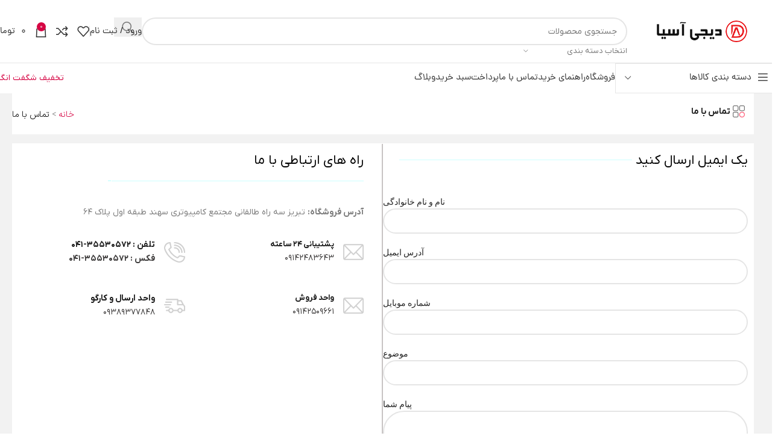

--- FILE ---
content_type: text/html; charset=UTF-8
request_url: https://digiasia.ir/%D8%AA%D9%85%D8%A7%D8%B3-%D8%A8%D8%A7-%D9%85%D8%A7/
body_size: 39611
content:
<!DOCTYPE html>
<html dir="rtl" lang="fa-IR">
<head>
	<meta charset="UTF-8">
	<link rel="profile" href="https://gmpg.org/xfn/11">
	<link rel="pingback" href="https://digiasia.ir/xmlrpc.php">

	<meta name='robots' content='index, follow, max-image-preview:large, max-snippet:-1, max-video-preview:-1' />
	<style>img:is([sizes="auto" i], [sizes^="auto," i]) { contain-intrinsic-size: 3000px 1500px }</style>
	
	<!-- This site is optimized with the Yoast SEO Premium plugin v20.1 (Yoast SEO v25.8) - https://yoast.com/wordpress/plugins/seo/ -->
	<title>تماس با ما - فروش انواع تجهیزات شبکه و کامپیوتر</title>
	<link rel="canonical" href="https://digiasia.ir/تماس-با-ما/" />
	<meta property="og:locale" content="fa_IR" />
	<meta property="og:type" content="article" />
	<meta property="og:title" content="تماس با ما" />
	<meta property="og:description" content="تماس با ما خانه &gt; تماس با ما یک ایمیل ارسال کنید &#8212;&#8212;&#8212;&#8212;&#8212;&#8212;&#8212;&#8212;&#8212;&#8212;&#8212;&#8212;&#8212;&#8212;&#8212;&#8212;&#8212;&#8211; راه های ارتباطی با ما  &#8212;&#8212;&#8212;&#8212;&#8212;&#8212;&#8212;&#8212;&#8212;&#8212;&#8212;&#8212;&#8212;&#8212;&#8212;&#8212;&#8212;&#8212;&#8212;- آدرس" />
	<meta property="og:url" content="https://digiasia.ir/تماس-با-ما/" />
	<meta property="og:site_name" content="فروش انواع تجهیزات شبکه و کامپیوتر" />
	<meta property="article:modified_time" content="2022-10-03T13:30:47+00:00" />
	<meta property="og:image" content="https://digiasia.ir/wp-content/uploads/2021/02/New-Text-Document-1-300x300.png" />
	<meta name="twitter:card" content="summary_large_image" />
	<script type="application/ld+json" class="yoast-schema-graph">{"@context":"https://schema.org","@graph":[{"@type":"WebPage","@id":"https://digiasia.ir/%d8%aa%d9%85%d8%a7%d8%b3-%d8%a8%d8%a7-%d9%85%d8%a7/","url":"https://digiasia.ir/%d8%aa%d9%85%d8%a7%d8%b3-%d8%a8%d8%a7-%d9%85%d8%a7/","name":"تماس با ما - فروش انواع تجهیزات شبکه و کامپیوتر","isPartOf":{"@id":"https://digiasia.ir/#website"},"primaryImageOfPage":{"@id":"https://digiasia.ir/%d8%aa%d9%85%d8%a7%d8%b3-%d8%a8%d8%a7-%d9%85%d8%a7/#primaryimage"},"image":{"@id":"https://digiasia.ir/%d8%aa%d9%85%d8%a7%d8%b3-%d8%a8%d8%a7-%d9%85%d8%a7/#primaryimage"},"thumbnailUrl":"https://digiasia.ir/wp-content/uploads/2021/02/New-Text-Document-1-300x300.png","datePublished":"2021-02-15T19:15:54+00:00","dateModified":"2022-10-03T13:30:47+00:00","breadcrumb":{"@id":"https://digiasia.ir/%d8%aa%d9%85%d8%a7%d8%b3-%d8%a8%d8%a7-%d9%85%d8%a7/#breadcrumb"},"inLanguage":"fa-IR","potentialAction":[{"@type":"ReadAction","target":["https://digiasia.ir/%d8%aa%d9%85%d8%a7%d8%b3-%d8%a8%d8%a7-%d9%85%d8%a7/"]}]},{"@type":"ImageObject","inLanguage":"fa-IR","@id":"https://digiasia.ir/%d8%aa%d9%85%d8%a7%d8%b3-%d8%a8%d8%a7-%d9%85%d8%a7/#primaryimage","url":"https://digiasia.ir/wp-content/uploads/2021/02/New-Text-Document-1.png","contentUrl":"https://digiasia.ir/wp-content/uploads/2021/02/New-Text-Document-1.png","width":512,"height":512},{"@type":"BreadcrumbList","@id":"https://digiasia.ir/%d8%aa%d9%85%d8%a7%d8%b3-%d8%a8%d8%a7-%d9%85%d8%a7/#breadcrumb","itemListElement":[{"@type":"ListItem","position":1,"name":"Home","item":"https://digiasia.ir/"},{"@type":"ListItem","position":2,"name":"تماس با ما"}]},{"@type":"WebSite","@id":"https://digiasia.ir/#website","url":"https://digiasia.ir/","name":"فروش انواع تجهیزات شبکه و کامپیوتر | دیجی آسیا","description":"فروش انواع مودم و تجهیزات شبکه","publisher":{"@id":"https://digiasia.ir/#/schema/person/3f50beecd2f7ab9606b9bd2c0a8f5c35"},"alternateName":"دیجی آسیا","potentialAction":[{"@type":"SearchAction","target":{"@type":"EntryPoint","urlTemplate":"https://digiasia.ir/?s={search_term_string}"},"query-input":{"@type":"PropertyValueSpecification","valueRequired":true,"valueName":"search_term_string"}}],"inLanguage":"fa-IR"},{"@type":["Person","Organization"],"@id":"https://digiasia.ir/#/schema/person/3f50beecd2f7ab9606b9bd2c0a8f5c35","name":"behzad","image":{"@type":"ImageObject","inLanguage":"fa-IR","@id":"https://digiasia.ir/#/schema/person/image/","url":"https://digiasia.ir/wp-content/uploads/2022/01/new-logo.png","contentUrl":"https://digiasia.ir/wp-content/uploads/2022/01/new-logo.png","width":400,"height":57,"caption":"behzad"},"logo":{"@id":"https://digiasia.ir/#/schema/person/image/"}}]}</script>
	<!-- / Yoast SEO Premium plugin. -->


<link rel='dns-prefetch' href='//unpkg.com' />
<link rel='dns-prefetch' href='//fonts.googleapis.com' />
<link rel="alternate" type="application/rss+xml" title="فروش انواع تجهیزات شبکه و کامپیوتر &raquo; خوراک" href="https://digiasia.ir/feed/" />
<link rel="alternate" type="application/rss+xml" title="فروش انواع تجهیزات شبکه و کامپیوتر &raquo; خوراک دیدگاه‌ها" href="https://digiasia.ir/comments/feed/" />
<style id='global-styles-inline-css' type='text/css'>
:root{--wp--preset--aspect-ratio--square: 1;--wp--preset--aspect-ratio--4-3: 4/3;--wp--preset--aspect-ratio--3-4: 3/4;--wp--preset--aspect-ratio--3-2: 3/2;--wp--preset--aspect-ratio--2-3: 2/3;--wp--preset--aspect-ratio--16-9: 16/9;--wp--preset--aspect-ratio--9-16: 9/16;--wp--preset--color--black: #000000;--wp--preset--color--cyan-bluish-gray: #abb8c3;--wp--preset--color--white: #ffffff;--wp--preset--color--pale-pink: #f78da7;--wp--preset--color--vivid-red: #cf2e2e;--wp--preset--color--luminous-vivid-orange: #ff6900;--wp--preset--color--luminous-vivid-amber: #fcb900;--wp--preset--color--light-green-cyan: #7bdcb5;--wp--preset--color--vivid-green-cyan: #00d084;--wp--preset--color--pale-cyan-blue: #8ed1fc;--wp--preset--color--vivid-cyan-blue: #0693e3;--wp--preset--color--vivid-purple: #9b51e0;--wp--preset--gradient--vivid-cyan-blue-to-vivid-purple: linear-gradient(135deg,rgba(6,147,227,1) 0%,rgb(155,81,224) 100%);--wp--preset--gradient--light-green-cyan-to-vivid-green-cyan: linear-gradient(135deg,rgb(122,220,180) 0%,rgb(0,208,130) 100%);--wp--preset--gradient--luminous-vivid-amber-to-luminous-vivid-orange: linear-gradient(135deg,rgba(252,185,0,1) 0%,rgba(255,105,0,1) 100%);--wp--preset--gradient--luminous-vivid-orange-to-vivid-red: linear-gradient(135deg,rgba(255,105,0,1) 0%,rgb(207,46,46) 100%);--wp--preset--gradient--very-light-gray-to-cyan-bluish-gray: linear-gradient(135deg,rgb(238,238,238) 0%,rgb(169,184,195) 100%);--wp--preset--gradient--cool-to-warm-spectrum: linear-gradient(135deg,rgb(74,234,220) 0%,rgb(151,120,209) 20%,rgb(207,42,186) 40%,rgb(238,44,130) 60%,rgb(251,105,98) 80%,rgb(254,248,76) 100%);--wp--preset--gradient--blush-light-purple: linear-gradient(135deg,rgb(255,206,236) 0%,rgb(152,150,240) 100%);--wp--preset--gradient--blush-bordeaux: linear-gradient(135deg,rgb(254,205,165) 0%,rgb(254,45,45) 50%,rgb(107,0,62) 100%);--wp--preset--gradient--luminous-dusk: linear-gradient(135deg,rgb(255,203,112) 0%,rgb(199,81,192) 50%,rgb(65,88,208) 100%);--wp--preset--gradient--pale-ocean: linear-gradient(135deg,rgb(255,245,203) 0%,rgb(182,227,212) 50%,rgb(51,167,181) 100%);--wp--preset--gradient--electric-grass: linear-gradient(135deg,rgb(202,248,128) 0%,rgb(113,206,126) 100%);--wp--preset--gradient--midnight: linear-gradient(135deg,rgb(2,3,129) 0%,rgb(40,116,252) 100%);--wp--preset--font-size--small: 13px;--wp--preset--font-size--medium: 20px;--wp--preset--font-size--large: 36px;--wp--preset--font-size--x-large: 42px;--wp--preset--spacing--20: 0.44rem;--wp--preset--spacing--30: 0.67rem;--wp--preset--spacing--40: 1rem;--wp--preset--spacing--50: 1.5rem;--wp--preset--spacing--60: 2.25rem;--wp--preset--spacing--70: 3.38rem;--wp--preset--spacing--80: 5.06rem;--wp--preset--shadow--natural: 6px 6px 9px rgba(0, 0, 0, 0.2);--wp--preset--shadow--deep: 12px 12px 50px rgba(0, 0, 0, 0.4);--wp--preset--shadow--sharp: 6px 6px 0px rgba(0, 0, 0, 0.2);--wp--preset--shadow--outlined: 6px 6px 0px -3px rgba(255, 255, 255, 1), 6px 6px rgba(0, 0, 0, 1);--wp--preset--shadow--crisp: 6px 6px 0px rgba(0, 0, 0, 1);}:where(body) { margin: 0; }.wp-site-blocks > .alignleft { float: left; margin-right: 2em; }.wp-site-blocks > .alignright { float: right; margin-left: 2em; }.wp-site-blocks > .aligncenter { justify-content: center; margin-left: auto; margin-right: auto; }:where(.is-layout-flex){gap: 0.5em;}:where(.is-layout-grid){gap: 0.5em;}.is-layout-flow > .alignleft{float: left;margin-inline-start: 0;margin-inline-end: 2em;}.is-layout-flow > .alignright{float: right;margin-inline-start: 2em;margin-inline-end: 0;}.is-layout-flow > .aligncenter{margin-left: auto !important;margin-right: auto !important;}.is-layout-constrained > .alignleft{float: left;margin-inline-start: 0;margin-inline-end: 2em;}.is-layout-constrained > .alignright{float: right;margin-inline-start: 2em;margin-inline-end: 0;}.is-layout-constrained > .aligncenter{margin-left: auto !important;margin-right: auto !important;}.is-layout-constrained > :where(:not(.alignleft):not(.alignright):not(.alignfull)){margin-left: auto !important;margin-right: auto !important;}body .is-layout-flex{display: flex;}.is-layout-flex{flex-wrap: wrap;align-items: center;}.is-layout-flex > :is(*, div){margin: 0;}body .is-layout-grid{display: grid;}.is-layout-grid > :is(*, div){margin: 0;}body{padding-top: 0px;padding-right: 0px;padding-bottom: 0px;padding-left: 0px;}a:where(:not(.wp-element-button)){text-decoration: none;}:root :where(.wp-element-button, .wp-block-button__link){background-color: #32373c;border-width: 0;color: #fff;font-family: inherit;font-size: inherit;line-height: inherit;padding: calc(0.667em + 2px) calc(1.333em + 2px);text-decoration: none;}.has-black-color{color: var(--wp--preset--color--black) !important;}.has-cyan-bluish-gray-color{color: var(--wp--preset--color--cyan-bluish-gray) !important;}.has-white-color{color: var(--wp--preset--color--white) !important;}.has-pale-pink-color{color: var(--wp--preset--color--pale-pink) !important;}.has-vivid-red-color{color: var(--wp--preset--color--vivid-red) !important;}.has-luminous-vivid-orange-color{color: var(--wp--preset--color--luminous-vivid-orange) !important;}.has-luminous-vivid-amber-color{color: var(--wp--preset--color--luminous-vivid-amber) !important;}.has-light-green-cyan-color{color: var(--wp--preset--color--light-green-cyan) !important;}.has-vivid-green-cyan-color{color: var(--wp--preset--color--vivid-green-cyan) !important;}.has-pale-cyan-blue-color{color: var(--wp--preset--color--pale-cyan-blue) !important;}.has-vivid-cyan-blue-color{color: var(--wp--preset--color--vivid-cyan-blue) !important;}.has-vivid-purple-color{color: var(--wp--preset--color--vivid-purple) !important;}.has-black-background-color{background-color: var(--wp--preset--color--black) !important;}.has-cyan-bluish-gray-background-color{background-color: var(--wp--preset--color--cyan-bluish-gray) !important;}.has-white-background-color{background-color: var(--wp--preset--color--white) !important;}.has-pale-pink-background-color{background-color: var(--wp--preset--color--pale-pink) !important;}.has-vivid-red-background-color{background-color: var(--wp--preset--color--vivid-red) !important;}.has-luminous-vivid-orange-background-color{background-color: var(--wp--preset--color--luminous-vivid-orange) !important;}.has-luminous-vivid-amber-background-color{background-color: var(--wp--preset--color--luminous-vivid-amber) !important;}.has-light-green-cyan-background-color{background-color: var(--wp--preset--color--light-green-cyan) !important;}.has-vivid-green-cyan-background-color{background-color: var(--wp--preset--color--vivid-green-cyan) !important;}.has-pale-cyan-blue-background-color{background-color: var(--wp--preset--color--pale-cyan-blue) !important;}.has-vivid-cyan-blue-background-color{background-color: var(--wp--preset--color--vivid-cyan-blue) !important;}.has-vivid-purple-background-color{background-color: var(--wp--preset--color--vivid-purple) !important;}.has-black-border-color{border-color: var(--wp--preset--color--black) !important;}.has-cyan-bluish-gray-border-color{border-color: var(--wp--preset--color--cyan-bluish-gray) !important;}.has-white-border-color{border-color: var(--wp--preset--color--white) !important;}.has-pale-pink-border-color{border-color: var(--wp--preset--color--pale-pink) !important;}.has-vivid-red-border-color{border-color: var(--wp--preset--color--vivid-red) !important;}.has-luminous-vivid-orange-border-color{border-color: var(--wp--preset--color--luminous-vivid-orange) !important;}.has-luminous-vivid-amber-border-color{border-color: var(--wp--preset--color--luminous-vivid-amber) !important;}.has-light-green-cyan-border-color{border-color: var(--wp--preset--color--light-green-cyan) !important;}.has-vivid-green-cyan-border-color{border-color: var(--wp--preset--color--vivid-green-cyan) !important;}.has-pale-cyan-blue-border-color{border-color: var(--wp--preset--color--pale-cyan-blue) !important;}.has-vivid-cyan-blue-border-color{border-color: var(--wp--preset--color--vivid-cyan-blue) !important;}.has-vivid-purple-border-color{border-color: var(--wp--preset--color--vivid-purple) !important;}.has-vivid-cyan-blue-to-vivid-purple-gradient-background{background: var(--wp--preset--gradient--vivid-cyan-blue-to-vivid-purple) !important;}.has-light-green-cyan-to-vivid-green-cyan-gradient-background{background: var(--wp--preset--gradient--light-green-cyan-to-vivid-green-cyan) !important;}.has-luminous-vivid-amber-to-luminous-vivid-orange-gradient-background{background: var(--wp--preset--gradient--luminous-vivid-amber-to-luminous-vivid-orange) !important;}.has-luminous-vivid-orange-to-vivid-red-gradient-background{background: var(--wp--preset--gradient--luminous-vivid-orange-to-vivid-red) !important;}.has-very-light-gray-to-cyan-bluish-gray-gradient-background{background: var(--wp--preset--gradient--very-light-gray-to-cyan-bluish-gray) !important;}.has-cool-to-warm-spectrum-gradient-background{background: var(--wp--preset--gradient--cool-to-warm-spectrum) !important;}.has-blush-light-purple-gradient-background{background: var(--wp--preset--gradient--blush-light-purple) !important;}.has-blush-bordeaux-gradient-background{background: var(--wp--preset--gradient--blush-bordeaux) !important;}.has-luminous-dusk-gradient-background{background: var(--wp--preset--gradient--luminous-dusk) !important;}.has-pale-ocean-gradient-background{background: var(--wp--preset--gradient--pale-ocean) !important;}.has-electric-grass-gradient-background{background: var(--wp--preset--gradient--electric-grass) !important;}.has-midnight-gradient-background{background: var(--wp--preset--gradient--midnight) !important;}.has-small-font-size{font-size: var(--wp--preset--font-size--small) !important;}.has-medium-font-size{font-size: var(--wp--preset--font-size--medium) !important;}.has-large-font-size{font-size: var(--wp--preset--font-size--large) !important;}.has-x-large-font-size{font-size: var(--wp--preset--font-size--x-large) !important;}
:where(.wp-block-post-template.is-layout-flex){gap: 1.25em;}:where(.wp-block-post-template.is-layout-grid){gap: 1.25em;}
:where(.wp-block-columns.is-layout-flex){gap: 2em;}:where(.wp-block-columns.is-layout-grid){gap: 2em;}
:root :where(.wp-block-pullquote){font-size: 1.5em;line-height: 1.6;}
</style>
<link rel='stylesheet' id='digits-login-style-css' href='https://digiasia.ir/wp-content/plugins/digits/assets/css/login.min.css?ver=7.8' type='text/css' media='all' />
<link rel='stylesheet' id='digits-style-css' href='https://digiasia.ir/wp-content/plugins/digits/assets/css/main.min.css?ver=7.8' type='text/css' media='all' />
<style id='digits-style-inline-css' type='text/css'>

                #woocommerce-order-data .address p:nth-child(3) a,.woocommerce-customer-details--phone{
                    text-align:right;
                    }
</style>
<link data-minify="1" rel='stylesheet' id='wpsm_ac-font-awesome-front-css' href='https://digiasia.ir/wp-content/cache/min/1/wp-content/plugins/responsive-accordion-and-collapse/css/font-awesome/css/font-awesome.min.css?ver=1769681162' type='text/css' media='all' />
<link data-minify="1" rel='stylesheet' id='wpsm_ac_bootstrap-front-css' href='https://digiasia.ir/wp-content/cache/min/1/wp-content/plugins/responsive-accordion-and-collapse/css/bootstrap-front.css?ver=1769681162' type='text/css' media='all' />
<style id='woocommerce-inline-inline-css' type='text/css'>
.woocommerce form .form-row .required { visibility: hidden; }
</style>
<link data-minify="1" rel='stylesheet' id='custom_script11-css' href='https://digiasia.ir/wp-content/cache/min/1/wp-content/themes/woodmart/vc_templates/product-amazing/assets/css/master.css?ver=1769681162' type='text/css' media='all' />
<link data-minify="1" rel='stylesheet' id='elementor-icons-css' href='https://digiasia.ir/wp-content/cache/min/1/wp-content/plugins/elementor/assets/lib/eicons/css/elementor-icons.min.css?ver=1769681162' type='text/css' media='all' />
<link rel='stylesheet' id='elementor-frontend-css' href='https://digiasia.ir/wp-content/plugins/elementor/assets/css/frontend.min.css?ver=3.34.3' type='text/css' media='all' />
<link data-minify="1" rel='stylesheet' id='elementor-post-10-css' href='https://digiasia.ir/wp-content/cache/min/1/wp-content/uploads/elementor/css/post-10.css?ver=1769681162' type='text/css' media='all' />
<link rel='stylesheet' id='widget-image-box-css' href='https://digiasia.ir/wp-content/plugins/elementor/assets/css/widget-image-box-rtl.min.css?ver=3.34.3' type='text/css' media='all' />
<link rel='stylesheet' id='widget-spacer-css' href='https://digiasia.ir/wp-content/plugins/elementor/assets/css/widget-spacer-rtl.min.css?ver=3.34.3' type='text/css' media='all' />
<link data-minify="1" rel='stylesheet' id='elementor-post-439-css' href='https://digiasia.ir/wp-content/cache/min/1/wp-content/uploads/elementor/css/post-439.css?ver=1769682987' type='text/css' media='all' />
<link rel='stylesheet' id='google-roboto-regular-css' href='https://fonts.googleapis.com/css?family=Roboto%3A700%2C500%2C500i%2C400%2C200%2C300&#038;ver=6.8.3' type='text/css' media='all' />
<link rel='stylesheet' id='elementor-icons-shared-0-css' href='https://digiasia.ir/wp-content/plugins/elementor/assets/lib/font-awesome/css/fontawesome.min.css?ver=5.15.3' type='text/css' media='all' />
<link data-minify="1" rel='stylesheet' id='elementor-icons-fa-solid-css' href='https://digiasia.ir/wp-content/cache/min/1/wp-content/plugins/elementor/assets/lib/font-awesome/css/solid.min.css?ver=1769681162' type='text/css' media='all' />
<link data-minify="1" rel='stylesheet' id='elementor-icons-fa-brands-css' href='https://digiasia.ir/wp-content/cache/min/1/wp-content/plugins/elementor/assets/lib/font-awesome/css/brands.min.css?ver=1769681162' type='text/css' media='all' />
<link data-minify="1" rel='stylesheet' id='elementor-icons-fa-regular-css' href='https://digiasia.ir/wp-content/cache/min/1/wp-content/plugins/elementor/assets/lib/font-awesome/css/regular.min.css?ver=1769681162' type='text/css' media='all' />
<link rel='stylesheet' id='wd-style-base-css' href='https://digiasia.ir/wp-content/themes/woodmart/css/parts/base-rtl.min.css?ver=8.2.7' type='text/css' media='all' />
<link rel='stylesheet' id='wd-helpers-wpb-elem-css' href='https://digiasia.ir/wp-content/themes/woodmart/css/parts/helpers-wpb-elem.min.css?ver=8.2.7' type='text/css' media='all' />
<link rel='stylesheet' id='wd-lazy-loading-css' href='https://digiasia.ir/wp-content/themes/woodmart/css/parts/opt-lazy-load.min.css?ver=8.2.7' type='text/css' media='all' />
<link rel='stylesheet' id='wd-elementor-base-css' href='https://digiasia.ir/wp-content/themes/woodmart/css/parts/int-elem-base-rtl.min.css?ver=8.2.7' type='text/css' media='all' />
<link rel='stylesheet' id='wd-notices-fixed-css' href='https://digiasia.ir/wp-content/themes/woodmart/css/parts/woo-opt-sticky-notices-old.min.css?ver=8.2.7' type='text/css' media='all' />
<link rel='stylesheet' id='wd-woocommerce-base-css' href='https://digiasia.ir/wp-content/themes/woodmart/css/parts/woocommerce-base-rtl.min.css?ver=8.2.7' type='text/css' media='all' />
<link rel='stylesheet' id='wd-mod-star-rating-css' href='https://digiasia.ir/wp-content/themes/woodmart/css/parts/mod-star-rating.min.css?ver=8.2.7' type='text/css' media='all' />
<link rel='stylesheet' id='wd-woocommerce-block-notices-css' href='https://digiasia.ir/wp-content/themes/woodmart/css/parts/woo-mod-block-notices-rtl.min.css?ver=8.2.7' type='text/css' media='all' />
<link rel='stylesheet' id='wd-woo-mod-shop-attributes-css' href='https://digiasia.ir/wp-content/themes/woodmart/css/parts/woo-mod-shop-attributes.min.css?ver=8.2.7' type='text/css' media='all' />
<link rel='stylesheet' id='wd-wp-blocks-css' href='https://digiasia.ir/wp-content/themes/woodmart/css/parts/wp-blocks.min.css?ver=8.2.7' type='text/css' media='all' />
<link rel='stylesheet' id='wd-header-base-css' href='https://digiasia.ir/wp-content/themes/woodmart/css/parts/header-base-rtl.min.css?ver=8.2.7' type='text/css' media='all' />
<link rel='stylesheet' id='wd-mod-tools-css' href='https://digiasia.ir/wp-content/themes/woodmart/css/parts/mod-tools.min.css?ver=8.2.7' type='text/css' media='all' />
<link rel='stylesheet' id='wd-header-search-css' href='https://digiasia.ir/wp-content/themes/woodmart/css/parts/header-el-search-rtl.min.css?ver=8.2.7' type='text/css' media='all' />
<link rel='stylesheet' id='wd-header-search-form-css' href='https://digiasia.ir/wp-content/themes/woodmart/css/parts/header-el-search-form-rtl.min.css?ver=8.2.7' type='text/css' media='all' />
<link rel='stylesheet' id='wd-wd-search-form-css' href='https://digiasia.ir/wp-content/themes/woodmart/css/parts/wd-search-form.min.css?ver=8.2.7' type='text/css' media='all' />
<link rel='stylesheet' id='wd-wd-search-results-css' href='https://digiasia.ir/wp-content/themes/woodmart/css/parts/wd-search-results.min.css?ver=8.2.7' type='text/css' media='all' />
<link rel='stylesheet' id='wd-wd-search-dropdown-css' href='https://digiasia.ir/wp-content/themes/woodmart/css/parts/wd-search-dropdown-rtl.min.css?ver=8.2.7' type='text/css' media='all' />
<link rel='stylesheet' id='wd-wd-search-cat-css' href='https://digiasia.ir/wp-content/themes/woodmart/css/parts/wd-search-cat-rtl.min.css?ver=8.2.7' type='text/css' media='all' />
<link rel='stylesheet' id='wd-header-my-account-dropdown-css' href='https://digiasia.ir/wp-content/themes/woodmart/css/parts/header-el-my-account-dropdown-rtl.min.css?ver=8.2.7' type='text/css' media='all' />
<link rel='stylesheet' id='wd-woo-mod-login-form-css' href='https://digiasia.ir/wp-content/themes/woodmart/css/parts/woo-mod-login-form.min.css?ver=8.2.7' type='text/css' media='all' />
<link rel='stylesheet' id='wd-header-my-account-css' href='https://digiasia.ir/wp-content/themes/woodmart/css/parts/header-el-my-account-rtl.min.css?ver=8.2.7' type='text/css' media='all' />
<link rel='stylesheet' id='wd-header-elements-base-css' href='https://digiasia.ir/wp-content/themes/woodmart/css/parts/header-el-base-rtl.min.css?ver=8.2.7' type='text/css' media='all' />
<link rel='stylesheet' id='wd-header-cart-side-css' href='https://digiasia.ir/wp-content/themes/woodmart/css/parts/header-el-cart-side.min.css?ver=8.2.7' type='text/css' media='all' />
<link rel='stylesheet' id='wd-woo-mod-quantity-css' href='https://digiasia.ir/wp-content/themes/woodmart/css/parts/woo-mod-quantity.min.css?ver=8.2.7' type='text/css' media='all' />
<link rel='stylesheet' id='wd-header-cart-css' href='https://digiasia.ir/wp-content/themes/woodmart/css/parts/header-el-cart-rtl.min.css?ver=8.2.7' type='text/css' media='all' />
<link rel='stylesheet' id='wd-widget-shopping-cart-css' href='https://digiasia.ir/wp-content/themes/woodmart/css/parts/woo-widget-shopping-cart.min.css?ver=8.2.7' type='text/css' media='all' />
<link rel='stylesheet' id='wd-widget-product-list-css' href='https://digiasia.ir/wp-content/themes/woodmart/css/parts/woo-widget-product-list.min.css?ver=8.2.7' type='text/css' media='all' />
<link rel='stylesheet' id='wd-header-mobile-nav-dropdown-css' href='https://digiasia.ir/wp-content/themes/woodmart/css/parts/header-el-mobile-nav-dropdown.min.css?ver=8.2.7' type='text/css' media='all' />
<link rel='stylesheet' id='wd-header-el-category-more-btn-css' href='https://digiasia.ir/wp-content/themes/woodmart/css/parts/header-el-category-more-btn.min.css?ver=8.2.7' type='text/css' media='all' />
<link rel='stylesheet' id='wd-header-categories-nav-css' href='https://digiasia.ir/wp-content/themes/woodmart/css/parts/header-el-category-nav.min.css?ver=8.2.7' type='text/css' media='all' />
<link rel='stylesheet' id='wd-mod-nav-vertical-css' href='https://digiasia.ir/wp-content/themes/woodmart/css/parts/mod-nav-vertical-rtl.min.css?ver=8.2.7' type='text/css' media='all' />
<link rel='stylesheet' id='wd-mod-nav-vertical-design-default-css' href='https://digiasia.ir/wp-content/themes/woodmart/css/parts/mod-nav-vertical-design-default.min.css?ver=8.2.7' type='text/css' media='all' />
<link rel='stylesheet' id='wd-button-css' href='https://digiasia.ir/wp-content/themes/woodmart/css/parts/el-button.min.css?ver=8.2.7' type='text/css' media='all' />
<link rel='stylesheet' id='wd-wpcf7-css' href='https://digiasia.ir/wp-content/themes/woodmart/css/parts/int-wpcf7.min.css?ver=8.2.7' type='text/css' media='all' />
<link rel='stylesheet' id='wd-footer-base-css' href='https://digiasia.ir/wp-content/themes/woodmart/css/parts/footer-base.min.css?ver=8.2.7' type='text/css' media='all' />
<link rel='stylesheet' id='wd-mod-nav-menu-label-css' href='https://digiasia.ir/wp-content/themes/woodmart/css/parts/mod-nav-menu-label.min.css?ver=8.2.7' type='text/css' media='all' />
<link rel='stylesheet' id='wd-scroll-top-css' href='https://digiasia.ir/wp-content/themes/woodmart/css/parts/opt-scrolltotop-rtl.min.css?ver=8.2.7' type='text/css' media='all' />
<link data-minify="1" rel='stylesheet' id='xts-style-theme_settings_default-css' href='https://digiasia.ir/wp-content/cache/min/1/wp-content/uploads/2025/12/xts-theme_settings_default-1764755742.css?ver=1769681162' type='text/css' media='all' />
<link data-minify="1" rel='stylesheet' id='elementor-gf-local-roboto-css' href='https://digiasia.ir/wp-content/cache/min/1/wp-content/uploads/elementor/google-fonts/css/roboto.css?ver=1769681163' type='text/css' media='all' />
<link data-minify="1" rel='stylesheet' id='elementor-gf-local-robotoslab-css' href='https://digiasia.ir/wp-content/cache/min/1/wp-content/uploads/elementor/google-fonts/css/robotoslab.css?ver=1769681163' type='text/css' media='all' />
<script type="text/javascript" src="https://digiasia.ir/wp-includes/js/jquery/jquery.min.js?ver=3.7.1" id="jquery-core-js"></script>
<script type="text/javascript" src="https://digiasia.ir/wp-includes/js/jquery/jquery-migrate.min.js?ver=3.4.1" id="jquery-migrate-js"></script>
<script type="text/javascript" src="https://digiasia.ir/wp-content/plugins/woocommerce/assets/js/jquery-blockui/jquery.blockUI.min.js?ver=2.7.0-wc.10.1.3" id="jquery-blockui-js" defer="defer" data-wp-strategy="defer"></script>
<script type="text/javascript" id="wc-add-to-cart-js-extra">
/* <![CDATA[ */
var wc_add_to_cart_params = {"ajax_url":"\/wp-admin\/admin-ajax.php","wc_ajax_url":"\/?wc-ajax=%%endpoint%%","i18n_view_cart":"\u0645\u0634\u0627\u0647\u062f\u0647 \u0633\u0628\u062f \u062e\u0631\u06cc\u062f","cart_url":"https:\/\/digiasia.ir\/cart\/","is_cart":"","cart_redirect_after_add":"no"};
/* ]]> */
</script>
<script type="text/javascript" src="https://digiasia.ir/wp-content/plugins/woocommerce/assets/js/frontend/add-to-cart.min.js?ver=10.1.3" id="wc-add-to-cart-js" defer="defer" data-wp-strategy="defer"></script>
<script type="text/javascript" src="https://digiasia.ir/wp-content/plugins/woocommerce/assets/js/js-cookie/js.cookie.min.js?ver=2.1.4-wc.10.1.3" id="js-cookie-js" defer="defer" data-wp-strategy="defer"></script>
<script type="text/javascript" id="woocommerce-js-extra">
/* <![CDATA[ */
var woocommerce_params = {"ajax_url":"\/wp-admin\/admin-ajax.php","wc_ajax_url":"\/?wc-ajax=%%endpoint%%","i18n_password_show":"Show password","i18n_password_hide":"Hide password"};
/* ]]> */
</script>
<script type="text/javascript" src="https://digiasia.ir/wp-content/plugins/woocommerce/assets/js/frontend/woocommerce.min.js?ver=10.1.3" id="woocommerce-js" defer="defer" data-wp-strategy="defer"></script>
<script type="text/javascript" src="https://digiasia.ir/wp-content/themes/woodmart/js/libs/device.min.js?ver=8.2.7" id="wd-device-library-js"></script>
<script type="text/javascript" src="https://digiasia.ir/wp-content/themes/woodmart/js/scripts/global/scrollBar.min.js?ver=8.2.7" id="wd-scrollbar-js"></script>
<link rel="https://api.w.org/" href="https://digiasia.ir/wp-json/" /><link rel="alternate" title="JSON" type="application/json" href="https://digiasia.ir/wp-json/wp/v2/pages/439" /><link rel="EditURI" type="application/rsd+xml" title="RSD" href="https://digiasia.ir/xmlrpc.php?rsd" />
<link data-minify="1" rel="stylesheet" href="https://digiasia.ir/wp-content/cache/min/1/wp-content/themes/woodmart/rtl.css?ver=1769681163" type="text/css" media="screen" /><meta name="generator" content="WordPress 6.8.3" />
<meta name="generator" content="WooCommerce 10.1.3" />
<link rel='shortlink' href='https://digiasia.ir/?p=439' />
<link rel="alternate" title="oEmbed (JSON)" type="application/json+oembed" href="https://digiasia.ir/wp-json/oembed/1.0/embed?url=https%3A%2F%2Fdigiasia.ir%2F%25d8%25aa%25d9%2585%25d8%25a7%25d8%25b3-%25d8%25a8%25d8%25a7-%25d9%2585%25d8%25a7%2F" />
<link rel="alternate" title="oEmbed (XML)" type="text/xml+oembed" href="https://digiasia.ir/wp-json/oembed/1.0/embed?url=https%3A%2F%2Fdigiasia.ir%2F%25d8%25aa%25d9%2585%25d8%25a7%25d8%25b3-%25d8%25a8%25d8%25a7-%25d9%2585%25d8%25a7%2F&#038;format=xml" />
<!-- Analytics by WP Statistics - https://wp-statistics.com -->
					<meta name="viewport" content="width=device-width, initial-scale=1">
										<noscript><style>.woocommerce-product-gallery{ opacity: 1 !important; }</style></noscript>
	<meta name="generator" content="Elementor 3.34.3; features: additional_custom_breakpoints; settings: css_print_method-external, google_font-enabled, font_display-auto">
			<style>
				.e-con.e-parent:nth-of-type(n+4):not(.e-lazyloaded):not(.e-no-lazyload),
				.e-con.e-parent:nth-of-type(n+4):not(.e-lazyloaded):not(.e-no-lazyload) * {
					background-image: none !important;
				}
				@media screen and (max-height: 1024px) {
					.e-con.e-parent:nth-of-type(n+3):not(.e-lazyloaded):not(.e-no-lazyload),
					.e-con.e-parent:nth-of-type(n+3):not(.e-lazyloaded):not(.e-no-lazyload) * {
						background-image: none !important;
					}
				}
				@media screen and (max-height: 640px) {
					.e-con.e-parent:nth-of-type(n+2):not(.e-lazyloaded):not(.e-no-lazyload),
					.e-con.e-parent:nth-of-type(n+2):not(.e-lazyloaded):not(.e-no-lazyload) * {
						background-image: none !important;
					}
				}
			</style>
			<link rel="icon" href="https://digiasia.ir/wp-content/uploads/2021/12/cropped-logo-32x32.png" sizes="32x32" />
<link rel="icon" href="https://digiasia.ir/wp-content/uploads/2021/12/cropped-logo-192x192.png" sizes="192x192" />
<link rel="apple-touch-icon" href="https://digiasia.ir/wp-content/uploads/2021/12/cropped-logo-180x180.png" />
<meta name="msapplication-TileImage" content="https://digiasia.ir/wp-content/uploads/2021/12/cropped-logo-270x270.png" />
		<style type="text/css" id="wp-custom-css">
			
.wd-product-countdown 
{
	direction:ltr;
	text-align:right;
}
.wd-registration-page
{
	    background-color: #ffffff;
    padding: 17px;
    border-radius: 16px;
    box-shadow: 0 2px 4px 0 rgb(0 0 0 / 10%);
}		</style>
		<style>
		
		</style>			<style id="wd-style-default_header-css" data-type="wd-style-default_header">
				:root{
	--wd-top-bar-h: .00001px;
	--wd-top-bar-sm-h: .00001px;
	--wd-top-bar-sticky-h: .00001px;
	--wd-top-bar-brd-w: .00001px;

	--wd-header-general-h: 104px;
	--wd-header-general-sm-h: 60px;
	--wd-header-general-sticky-h: .00001px;
	--wd-header-general-brd-w: 1px;

	--wd-header-bottom-h: 50px;
	--wd-header-bottom-sm-h: .00001px;
	--wd-header-bottom-sticky-h: .00001px;
	--wd-header-bottom-brd-w: .00001px;

	--wd-header-clone-h: .00001px;

	--wd-header-brd-w: calc(var(--wd-top-bar-brd-w) + var(--wd-header-general-brd-w) + var(--wd-header-bottom-brd-w));
	--wd-header-h: calc(var(--wd-top-bar-h) + var(--wd-header-general-h) + var(--wd-header-bottom-h) + var(--wd-header-brd-w));
	--wd-header-sticky-h: calc(var(--wd-top-bar-sticky-h) + var(--wd-header-general-sticky-h) + var(--wd-header-bottom-sticky-h) + var(--wd-header-clone-h) + var(--wd-header-brd-w));
	--wd-header-sm-h: calc(var(--wd-top-bar-sm-h) + var(--wd-header-general-sm-h) + var(--wd-header-bottom-sm-h) + var(--wd-header-brd-w));
}




:root:has(.whb-general-header.whb-border-boxed) {
	--wd-header-general-brd-w: .00001px;
}

@media (max-width: 1024px) {
:root:has(.whb-general-header.whb-hidden-mobile) {
	--wd-header-general-brd-w: .00001px;
}
}


.whb-header-bottom .wd-dropdown {
	margin-top: 5px;
}

.whb-header-bottom .wd-dropdown:after {
	height: 15px;
}



		
.whb-top-bar {
	background-color: rgba(255, 255, 255, 1);
}

.whb-wb8e1q29bfxhmk48uvzf form.searchform {
	--wd-form-height: 46px;
}
.whb-general-header {
	border-color: rgba(129, 129, 129, 0.2);border-bottom-width: 1px;border-bottom-style: solid;
}
.whb-xfd0q90f12ce81wo6kef .menu-opener { background-color: rgba(255, 255, 255, 1); }.whb-xfd0q90f12ce81wo6kef .menu-opener { border-color: rgba(230, 230, 230, 1);border-bottom-width: 1px;border-bottom-style: solid;border-top-width: 1px;border-top-style: solid;border-left-width: 1px;border-left-style: solid;border-right-width: 1px;border-right-style: solid; }.whb-xfd0q90f12ce81wo6kef.wd-more-cat:not(.wd-show-cat) .item-level-0:nth-child(n+7):not(:last-child) {
				    display: none;
				}.
				wd-more-cat .item-level-0:nth-child(n+7) {
				    animation: wd-fadeIn .3s ease both;
				}			</style>
			</head>

<body data-rsssl=1 class="rtl wp-singular page-template-default page page-id-439 wp-theme-woodmart theme-woodmart woocommerce-no-js wrapper-custom  categories-accordion-on woodmart-ajax-shop-on notifications-sticky elementor-default elementor-kit-10 elementor-page elementor-page-439">
			<script type="text/javascript" id="wd-flicker-fix">// Flicker fix.</script>	
	
	<div class="wd-page-wrapper website-wrapper">
									<header class="whb-header whb-default_header whb-sticky-shadow whb-scroll-stick whb-sticky-real">
					<div class="whb-main-header">
	
<div class="whb-row whb-general-header whb-not-sticky-row whb-without-bg whb-border-fullwidth whb-color-dark whb-flex-flex-middle">
	<div class="container">
		<div class="whb-flex-row whb-general-header-inner">
			<div class="whb-column whb-col-left whb-column8 whb-visible-lg">
	<div class="site-logo whb-250rtwdwz5p8e5b7tpw0">
	<a href="https://digiasia.ir/" class="wd-logo wd-main-logo" rel="home" aria-label="لوگوی سایت">
		<img src="https://digiasia.ir/wp-content/uploads/2022/01/new-logo.png" alt="فروش انواع تجهیزات شبکه و کامپیوتر" style="max-width: 250px;" loading="lazy" />	</a>
	</div>
</div>
<div class="whb-column whb-col-center whb-column9 whb-visible-lg">
	<div class="wd-search-form  wd-header-search-form wd-display-form whb-wb8e1q29bfxhmk48uvzf">

<form role="search" method="get" class="searchform  wd-with-cat wd-style-default wd-cat-style-bordered woodmart-ajax-search" action="https://digiasia.ir/"  data-thumbnail="1" data-price="1" data-post_type="product" data-count="20" data-sku="1" data-symbols_count="3" data-include_cat_search="no" autocomplete="off">
	<input type="text" class="s" placeholder="جستجوی محصولات" value="" name="s" aria-label="جستجو" title="جستجوی محصولات" required/>
	<input type="hidden" name="post_type" value="product">

	<span class="wd-clear-search wd-hide"></span>

						<div class="wd-search-cat wd-event-click wd-scroll">
				<input type="hidden" name="product_cat" value="0">
				<a href="#" rel="nofollow" data-val="0">
					<span>
						انتخاب دسته بندی					</span>
				</a>
				<div class="wd-dropdown wd-dropdown-search-cat wd-dropdown-menu wd-scroll-content wd-design-default">
					<ul class="wd-sub-menu">
						<li style="display:none;"><a href="#" data-val="0">انتخاب دسته بندی</a></li>
							<li class="cat-item cat-item-25"><a class="pf-value" href="https://digiasia.ir/product-category/%d9%be%db%8c%d8%b4-%d9%81%d8%b1%d8%b6/" data-val="%d9%be%db%8c%d8%b4-%d9%81%d8%b1%d8%b6" data-title="پیش فرض" >پیش فرض</a>
<ul class='children'>
	<li class="cat-item cat-item-1666"><a class="pf-value" href="https://digiasia.ir/product-category/%d9%be%db%8c%d8%b4-%d9%81%d8%b1%d8%b6/electronic-devices/" data-val="electronic-devices" data-title="کالای دیجیتال" >کالای دیجیتال</a>
	<ul class='children'>
	<li class="cat-item cat-item-80"><a class="pf-value" href="https://digiasia.ir/product-category/%d9%be%db%8c%d8%b4-%d9%81%d8%b1%d8%b6/electronic-devices/security-and-surveillance-equipment/" data-val="security-and-surveillance-equipment" data-title="تجهیزات امنیتی و نظارتی" >تجهیزات امنیتی و نظارتی</a>
		<ul class='children'>
	<li class="cat-item cat-item-81"><a class="pf-value" href="https://digiasia.ir/product-category/%d9%be%db%8c%d8%b4-%d9%81%d8%b1%d8%b6/electronic-devices/security-and-surveillance-equipment/ip-camera/" data-val="ip-camera" data-title="آی پی" >آی پی</a>
</li>
		</ul>
</li>
	<li class="cat-item cat-item-36"><a class="pf-value" href="https://digiasia.ir/product-category/%d9%be%db%8c%d8%b4-%d9%81%d8%b1%d8%b6/electronic-devices/network-and-communication-equipment/" data-val="network-and-communication-equipment" data-title="تجهیزات شبکه و ارتباطات" >تجهیزات شبکه و ارتباطات</a>
		<ul class='children'>
	<li class="cat-item cat-item-1574"><a class="pf-value" href="https://digiasia.ir/product-category/%d9%be%db%8c%d8%b4-%d9%81%d8%b1%d8%b6/electronic-devices/network-and-communication-equipment/accesspoint/" data-val="accesspoint" data-title="اکسس پوینت" >اکسس پوینت</a>
			<ul class='children'>
	<li class="cat-item cat-item-1576"><a class="pf-value" href="https://digiasia.ir/product-category/%d9%be%db%8c%d8%b4-%d9%81%d8%b1%d8%b6/electronic-devices/network-and-communication-equipment/accesspoint/d-link-accesspoint/" data-val="d-link-accesspoint" data-title="دی لینک" >دی لینک</a>
</li>
			</ul>
</li>
	<li class="cat-item cat-item-1572"><a class="pf-value" href="https://digiasia.ir/product-category/%d9%be%db%8c%d8%b4-%d9%81%d8%b1%d8%b6/electronic-devices/network-and-communication-equipment/router/" data-val="router" data-title="روتر" >روتر</a>
			<ul class='children'>
	<li class="cat-item cat-item-1630"><a class="pf-value" href="https://digiasia.ir/product-category/%d9%be%db%8c%d8%b4-%d9%81%d8%b1%d8%b6/electronic-devices/network-and-communication-equipment/router/tp-link-router/" data-val="tp-link-router" data-title="تی پی-لینک" >تی پی-لینک</a>
</li>
	<li class="cat-item cat-item-1573"><a class="pf-value" href="https://digiasia.ir/product-category/%d9%be%db%8c%d8%b4-%d9%81%d8%b1%d8%b6/electronic-devices/network-and-communication-equipment/router/mikrotik-router/" data-val="mikrotik-router" data-title="میکروتیک" >میکروتیک</a>
</li>
			</ul>
</li>
	<li class="cat-item cat-item-1651"><a class="pf-value" href="https://digiasia.ir/product-category/%d9%be%db%8c%d8%b4-%d9%81%d8%b1%d8%b6/electronic-devices/network-and-communication-equipment/switch/" data-val="switch" data-title="سوئیچ" >سوئیچ</a>
			<ul class='children'>
	<li class="cat-item cat-item-1652"><a class="pf-value" href="https://digiasia.ir/product-category/%d9%be%db%8c%d8%b4-%d9%81%d8%b1%d8%b6/electronic-devices/network-and-communication-equipment/switch/d-link-switch/" data-val="d-link-switch" data-title="سوئیچ دی لینک" >سوئیچ دی لینک</a>
</li>
			</ul>
</li>
	<li class="cat-item cat-item-1721"><a class="pf-value" href="https://digiasia.ir/product-category/%d9%be%db%8c%d8%b4-%d9%81%d8%b1%d8%b6/electronic-devices/network-and-communication-equipment/cable/" data-val="cable" data-title="کابل" >کابل</a>
			<ul class='children'>
	<li class="cat-item cat-item-1722"><a class="pf-value" href="https://digiasia.ir/product-category/%d9%be%db%8c%d8%b4-%d9%81%d8%b1%d8%b6/electronic-devices/network-and-communication-equipment/cable/tell-cable/" data-val="tell-cable" data-title="کابل تلفن" >کابل تلفن</a>
</li>
			</ul>
</li>
	<li class="cat-item cat-item-1571"><a class="pf-value" href="https://digiasia.ir/product-category/%d9%be%db%8c%d8%b4-%d9%81%d8%b1%d8%b6/electronic-devices/network-and-communication-equipment/modem/" data-val="modem" data-title="مودم" >مودم</a>
			<ul class='children'>
	<li class="cat-item cat-item-42"><a class="pf-value" href="https://digiasia.ir/product-category/%d9%be%db%8c%d8%b4-%d9%81%d8%b1%d8%b6/electronic-devices/network-and-communication-equipment/modem/irancell/" data-val="irancell" data-title="ایرانسل" >ایرانسل</a>
</li>
	<li class="cat-item cat-item-39"><a class="pf-value" href="https://digiasia.ir/product-category/%d9%be%db%8c%d8%b4-%d9%81%d8%b1%d8%b6/electronic-devices/network-and-communication-equipment/modem/tenda-modem/" data-val="tenda-modem" data-title="تندا" >تندا</a>
</li>
	<li class="cat-item cat-item-37"><a class="pf-value" href="https://digiasia.ir/product-category/%d9%be%db%8c%d8%b4-%d9%81%d8%b1%d8%b6/electronic-devices/network-and-communication-equipment/modem/tp-link-modem/" data-val="tp-link-modem" data-title="تی پی لینک" >تی پی لینک</a>
</li>
	<li class="cat-item cat-item-38"><a class="pf-value" href="https://digiasia.ir/product-category/%d9%be%db%8c%d8%b4-%d9%81%d8%b1%d8%b6/electronic-devices/network-and-communication-equipment/modem/d-link-modem/" data-val="d-link-modem" data-title="دی لینک" >دی لینک</a>
</li>
	<li class="cat-item cat-item-41"><a class="pf-value" href="https://digiasia.ir/product-category/%d9%be%db%8c%d8%b4-%d9%81%d8%b1%d8%b6/electronic-devices/network-and-communication-equipment/modem/mercusys-modem/" data-val="mercusys-modem" data-title="مرکوسیس" >مرکوسیس</a>
</li>
	<li class="cat-item cat-item-1740"><a class="pf-value" href="https://digiasia.ir/product-category/%d9%be%db%8c%d8%b4-%d9%81%d8%b1%d8%b6/electronic-devices/network-and-communication-equipment/modem/neterbit-modem/" data-val="neterbit-modem" data-title="نتربیت" >نتربیت</a>
</li>
	<li class="cat-item cat-item-40"><a class="pf-value" href="https://digiasia.ir/product-category/%d9%be%db%8c%d8%b4-%d9%81%d8%b1%d8%b6/electronic-devices/network-and-communication-equipment/modem/huawei-modem/" data-val="huawei-modem" data-title="هوآوی" >هوآوی</a>
</li>
	<li class="cat-item cat-item-1518"><a class="pf-value" href="https://digiasia.ir/product-category/%d9%be%db%8c%d8%b4-%d9%81%d8%b1%d8%b6/electronic-devices/network-and-communication-equipment/modem/utel-modem/" data-val="utel-modem" data-title="یوتل" >یوتل</a>
</li>
			</ul>
</li>
		</ul>
</li>
	<li class="cat-item cat-item-1632"><a class="pf-value" href="https://digiasia.ir/product-category/%d9%be%db%8c%d8%b4-%d9%81%d8%b1%d8%b6/electronic-devices/computer-devices/" data-val="computer-devices" data-title="قطعات کامپیوتر" >قطعات کامپیوتر</a>
</li>
	<li class="cat-item cat-item-1667"><a class="pf-value" href="https://digiasia.ir/product-category/%d9%be%db%8c%d8%b4-%d9%81%d8%b1%d8%b6/electronic-devices/lap-top/" data-val="lap-top" data-title="لپ تاپ" >لپ تاپ</a>
</li>
	<li class="cat-item cat-item-1618"><a class="pf-value" href="https://digiasia.ir/product-category/%d9%be%db%8c%d8%b4-%d9%81%d8%b1%d8%b6/electronic-devices/office-machines/" data-val="office-machines" data-title="ماشین های اداری" >ماشین های اداری</a>
		<ul class='children'>
	<li class="cat-item cat-item-1619"><a class="pf-value" href="https://digiasia.ir/product-category/%d9%be%db%8c%d8%b4-%d9%81%d8%b1%d8%b6/electronic-devices/office-machines/printer/" data-val="printer" data-title="پرینتر" >پرینتر</a>
			<ul class='children'>
	<li class="cat-item cat-item-1659"><a class="pf-value" href="https://digiasia.ir/product-category/%d9%be%db%8c%d8%b4-%d9%81%d8%b1%d8%b6/electronic-devices/office-machines/printer/%d9%be%d8%b1%db%8c%d9%86%d8%aa%d8%b1-%d8%ac%d9%88%d9%87%d8%b1-%d8%a7%d9%81%d8%b4%d8%a7%d9%86/" data-val="%d9%be%d8%b1%db%8c%d9%86%d8%aa%d8%b1-%d8%ac%d9%88%d9%87%d8%b1-%d8%a7%d9%81%d8%b4%d8%a7%d9%86" data-title="پرینتر جوهر افشان" >پرینتر جوهر افشان</a>
				<ul class='children'>
	<li class="cat-item cat-item-1657"><a class="pf-value" href="https://digiasia.ir/product-category/%d9%be%db%8c%d8%b4-%d9%81%d8%b1%d8%b6/electronic-devices/office-machines/printer/%d9%be%d8%b1%db%8c%d9%86%d8%aa%d8%b1-%d8%ac%d9%88%d9%87%d8%b1-%d8%a7%d9%81%d8%b4%d8%a7%d9%86/epson-laser-printer/" data-val="epson-laser-printer" data-title="اپسون" >اپسون</a>
</li>
				</ul>
</li>
			</ul>
</li>
		</ul>
</li>
	<li class="cat-item cat-item-1633"><a class="pf-value" href="https://digiasia.ir/product-category/%d9%be%db%8c%d8%b4-%d9%81%d8%b1%d8%b6/electronic-devices/hdd/" data-val="hdd" data-title="هارد" >هارد</a>
		<ul class='children'>
	<li class="cat-item cat-item-1635"><a class="pf-value" href="https://digiasia.ir/product-category/%d9%be%db%8c%d8%b4-%d9%81%d8%b1%d8%b6/electronic-devices/hdd/internal-hdd/" data-val="internal-hdd" data-title="اینترنال" >اینترنال</a>
</li>
		</ul>
</li>
	</ul>
</li>
</ul>
</li>
	<li class="cat-item cat-item-16"><a class="pf-value" href="https://digiasia.ir/product-category/mobile-phone/" data-val="mobile-phone" data-title="گوشی موبایل" >گوشی موبایل</a>
<ul class='children'>
	<li class="cat-item cat-item-43"><a class="pf-value" href="https://digiasia.ir/product-category/mobile-phone/%d8%b3%d8%a7%d9%85%d8%b3%d9%88%d9%86%da%af/" data-val="%d8%b3%d8%a7%d9%85%d8%b3%d9%88%d9%86%da%af" data-title="سامسونگ" >سامسونگ</a>
</li>
	<li class="cat-item cat-item-47"><a class="pf-value" href="https://digiasia.ir/product-category/mobile-phone/%d8%b4%db%8c%d8%a7%d8%a6%d9%88%d9%85%db%8c/" data-val="%d8%b4%db%8c%d8%a7%d8%a6%d9%88%d9%85%db%8c" data-title="شیائومی" >شیائومی</a>
</li>
</ul>
</li>
	<li class="cat-item cat-item-1669"><a class="pf-value" href="https://digiasia.ir/product-category/laptop-accessories/" data-val="laptop-accessories" data-title="لوازم جانبی لپ تاپ" >لوازم جانبی لپ تاپ</a>
<ul class='children'>
	<li class="cat-item cat-item-1668"><a class="pf-value" href="https://digiasia.ir/product-category/laptop-accessories/laptop-charger/" data-val="laptop-charger" data-title="شارژر لپ تاپ" >شارژر لپ تاپ</a>
</li>
</ul>
</li>
	<li class="cat-item cat-item-1534"><a class="pf-value" href="https://digiasia.ir/product-category/%d9%84%d9%88%d8%a7%d8%b2%d9%85-%d8%ac%d8%a7%d9%86%d8%a8%db%8c-%d9%88-%d9%86%d8%b1%d9%85-%d8%a7%d9%81%d8%b2%d8%a7%d8%b1/" data-val="%d9%84%d9%88%d8%a7%d8%b2%d9%85-%d8%ac%d8%a7%d9%86%d8%a8%db%8c-%d9%88-%d9%86%d8%b1%d9%85-%d8%a7%d9%81%d8%b2%d8%a7%d8%b1" data-title="لوازم جانبی و نرم افزار" >لوازم جانبی و نرم افزار</a>
<ul class='children'>
	<li class="cat-item cat-item-1535"><a class="pf-value" href="https://digiasia.ir/product-category/%d9%84%d9%88%d8%a7%d8%b2%d9%85-%d8%ac%d8%a7%d9%86%d8%a8%db%8c-%d9%88-%d9%86%d8%b1%d9%85-%d8%a7%d9%81%d8%b2%d8%a7%d8%b1/anti-virus/" data-val="anti-virus" data-title="آنتی ویروس" >آنتی ویروس</a>
	<ul class='children'>
	<li class="cat-item cat-item-1536"><a class="pf-value" href="https://digiasia.ir/product-category/%d9%84%d9%88%d8%a7%d8%b2%d9%85-%d8%ac%d8%a7%d9%86%d8%a8%db%8c-%d9%88-%d9%86%d8%b1%d9%85-%d8%a7%d9%81%d8%b2%d8%a7%d8%b1/anti-virus/nod-32/" data-val="nod-32" data-title="نود 32" >نود 32</a>
</li>
	</ul>
</li>
</ul>
</li>
					</ul>
				</div>
			</div>
				
	<button type="submit" class="searchsubmit">
		<span>
			جستجو		</span>
			</button>
</form>

	<div class="wd-search-results-wrapper">
		<div class="wd-search-results wd-dropdown-results wd-dropdown wd-scroll">
			<div class="wd-scroll-content">
				
				
							</div>
		</div>
	</div>

</div>
</div>
<div class="whb-column whb-col-right whb-column10 whb-visible-lg">
	<div class="wd-header-my-account wd-tools-element wd-event-hover wd-design-1 wd-account-style-text whb-2b8mjqhbtvxz16jtxdrd">
			<a href="https://digiasia.ir/my-account/" title="حساب کاربری من">
			
				<span class="wd-tools-icon">
									</span>
				<span class="wd-tools-text">
				ورود / ثبت نام			</span>

					</a>

		
					<div class="wd-dropdown wd-dropdown-register">
						<div class="login-dropdown-inner woocommerce">
							<span class="wd-heading"><span class="title">ورود</span><a class="create-account-link" href="https://digiasia.ir/my-account/?action=register">ایجاد حساب کاربری</a></span>
										<form id="customer_login" method="post" class="login woocommerce-form woocommerce-form-login
						" action="https://digiasia.ir/my-account/" 			>

				
    <input type="hidden" name="dig_nounce" class="dig_nounce"
           value="80004bce5e">
    <p class="woocommerce-FormRow woocommerce-FormRow--wide form-row form-row-wide "
       id="dig_wc_log_otp_container" otp="1" style="display: none;">
        <label for="dig_wc_log_otp">کد تایید <span class="required">*</span></label>
        <input type="text" class="input-text" name="dig_wc_log_otp" id="dig_wc_log_otp"/>
    </p>


    <input type="hidden" name="username" id="loginuname" value=""/>
    
				
				<p class="woocommerce-FormRow woocommerce-FormRow--wide form-row form-row-wide form-row-username">
					<label for="username">نام کاربری یا آدرس ایمیل&nbsp;<span class="required" aria-hidden="true">*</span><span class="screen-reader-text">الزامی</span></label>
					<input type="text" class="woocommerce-Input woocommerce-Input--text input-text" name="username" id="username" autocomplete="username" value="" />				</p>
				<p class="woocommerce-FormRow woocommerce-FormRow--wide form-row form-row-wide form-row-password">
					<label for="password">رمز عبور&nbsp;<span class="required" aria-hidden="true">*</span><span class="screen-reader-text">الزامی</span></label>
					<input class="woocommerce-Input woocommerce-Input--text input-text" type="password" name="password" id="password" autocomplete="current-password" />
				</p>

				
				<p class="form-row">
					<input type="hidden" id="woocommerce-login-nonce" name="woocommerce-login-nonce" value="42d69a8f91" /><input type="hidden" name="_wp_http_referer" value="/%D8%AA%D9%85%D8%A7%D8%B3-%D8%A8%D8%A7-%D9%85%D8%A7/" />										<button type="submit" class="button woocommerce-button woocommerce-form-login__submit" name="login" value="ورود">ورود</button>
				</p>

				<p class="login-form-footer">
					<a href="https://digiasia.ir?login=true&#038;type=forgot-password" class="woocommerce-LostPassword lost_password">رمز عبور را فراموش کرده اید؟</a>
					<label class="woocommerce-form__label woocommerce-form__label-for-checkbox woocommerce-form-login__rememberme">
						<input class="woocommerce-form__input woocommerce-form__input-checkbox" name="rememberme" type="checkbox" value="forever" title="مرا به خاطر بسپار" aria-label="مرا به خاطر بسپار" /> <span>مرا به خاطر بسپار</span>
					</label>
				</p>

				
				

    <input type="hidden" id="wc_login_cd" val="1">

    <p class="form-row form-row-wide">
    <input type="hidden" id="wc_code_dig" val="">
            <div class="loginViaContainer">
            <input type="hidden" value="1" id="wc_dig_reg_form" />                <button onclick="return false" class="woocommerce-Button button dig_wc_mobileLogin"
                        name="loginviasms">ورود با کد یکبارمصرف</button>
                
                        </div>
        <div  class="dig_resendotp dig_wc_login_resend" id="dig_man_resend_otp_btn" dis='1'>ارسال مجدد کد یکبار مصرف <span>(00:<span>120</span>)</span></div>        </p>

        			</form>

		
						</div>
					</div>
					</div>
<div class="wd-header-divider whb-divider-default whb-k5oo8epohxz4mg02c2d3"></div>

<div class="wd-header-wishlist wd-tools-element wd-style-icon wd-with-count wd-design-2 whb-i8977fqp1lmve3hyjltf" title="لیست علاقمندی های من">
	<a href="https://digiasia.ir/%d8%b9%d9%84%d8%a7%d9%82%d9%87-%d9%85%d9%86%d8%af%db%8c-%d9%87%d8%a7/" title="محصولات لیست علاقه مندی ها">
		
			<span class="wd-tools-icon">
				
									<span class="wd-tools-count">
						0					</span>
							</span>

			<span class="wd-tools-text">
				علاقه مندی			</span>

			</a>
</div>

<div class="wd-header-compare wd-tools-element wd-style-icon wd-with-count wd-design-2 whb-4wb3pluq7k6c7bgour6r">
	<a href="https://digiasia.ir/%d9%85%d9%82%d8%a7%db%8c%d8%b3%d9%87/" title="مقایسه محصولات">
		
			<span class="wd-tools-icon">
				
									<span class="wd-tools-count">0</span>
							</span>
			<span class="wd-tools-text">
				مقایسه			</span>

			</a>
	</div>

<div class="wd-header-cart wd-tools-element wd-design-2 cart-widget-opener whb-5u866sftq6yga790jxf3">
	<a href="https://digiasia.ir/cart/" title="سبد خرید">
		
			<span class="wd-tools-icon wd-icon-alt">
															<span class="wd-cart-number wd-tools-count">0 <span>موارد</span></span>
									</span>
			<span class="wd-tools-text">
				
										<span class="wd-cart-subtotal"><span class="woocommerce-Price-amount amount"><bdi>۰&nbsp;<span class="woocommerce-Price-currencySymbol">تومان</span></bdi></span></span>
					</span>

			</a>
	</div>
</div>
<div class="whb-column whb-mobile-left whb-column_mobile2 whb-hidden-lg">
	<div class="wd-tools-element wd-header-mobile-nav wd-style-text wd-design-1 whb-wn5z894j1g5n0yp3eeuz">
	<a href="#" rel="nofollow" aria-label="منوی موبایل را باز کنید">
		
		<span class="wd-tools-icon">
					</span>

		<span class="wd-tools-text">منو</span>

			</a>
</div></div>
<div class="whb-column whb-mobile-center whb-column_mobile3 whb-hidden-lg">
	<div class="site-logo whb-g5z57bkgtznbk6v9pll5">
	<a href="https://digiasia.ir/" class="wd-logo wd-main-logo" rel="home" aria-label="لوگوی سایت">
		<img src="https://digiasia.ir/wp-content/uploads/2022/01/new-logo.png" alt="فروش انواع تجهیزات شبکه و کامپیوتر" style="max-width: 197px;" loading="lazy" />	</a>
	</div>
</div>
<div class="whb-column whb-mobile-right whb-column_mobile4 whb-hidden-lg">
	
<div class="wd-header-cart wd-tools-element wd-design-5 cart-widget-opener whb-u6cx6mzhiof1qeysah9h">
	<a href="https://digiasia.ir/cart/" title="سبد خرید">
		
			<span class="wd-tools-icon wd-icon-alt">
															<span class="wd-cart-number wd-tools-count">0 <span>موارد</span></span>
									</span>
			<span class="wd-tools-text">
				
										<span class="wd-cart-subtotal"><span class="woocommerce-Price-amount amount"><bdi>۰&nbsp;<span class="woocommerce-Price-currencySymbol">تومان</span></bdi></span></span>
					</span>

			</a>
	</div>
</div>
		</div>
	</div>
</div>

<div class="whb-row whb-header-bottom whb-not-sticky-row whb-without-bg whb-without-border whb-color-dark whb-hidden-mobile whb-flex-flex-middle">
	<div class="container">
		<div class="whb-flex-row whb-header-bottom-inner">
			<div class="whb-column whb-col-left whb-column11 whb-visible-lg">
	
<div class="wd-header-cats wd-style-1 wd-event-hover wd-more-cat whb-xfd0q90f12ce81wo6kef" role="navigation" aria-label="ناوبری دسته های سرصفحه">
	<span class="menu-opener color-scheme-dark has-bg">
					<span class="menu-opener-icon"></span>
		
		<span class="menu-open-label">
			دسته بندی کالاها		</span>
	</span>
	<div class="wd-dropdown wd-dropdown-cats">
		<ul id="menu-%d8%af%d8%b3%d8%aa%d9%87-%d8%a8%d9%86%d8%af%db%8c-%d9%87%d8%a7" class="menu wd-nav wd-nav-vertical wd-design-default"><li id="menu-item-5691" class="menu-item menu-item-type-taxonomy menu-item-object-product_cat menu-item-has-children menu-item-5691 item-level-0 menu-simple-dropdown wd-event-hover" ><a href="https://digiasia.ir/product-category/%d9%be%db%8c%d8%b4-%d9%81%d8%b1%d8%b6/electronic-devices/" class="woodmart-nav-link"><span class="nav-link-text">کالای دیجیتال</span></a><div class="color-scheme-dark wd-design-default wd-dropdown-menu wd-dropdown"><div class="container wd-entry-content">
<ul class="wd-sub-menu color-scheme-dark">
	<li id="menu-item-5693" class="menu-item menu-item-type-taxonomy menu-item-object-product_cat menu-item-has-children menu-item-5693 item-level-1 wd-event-hover" ><a href="https://digiasia.ir/product-category/%d9%be%db%8c%d8%b4-%d9%81%d8%b1%d8%b6/electronic-devices/lap-top/" class="woodmart-nav-link">لپ تاپ</a>
	<ul class="sub-sub-menu wd-dropdown">
		<li id="menu-item-5699" class="menu-item menu-item-type-taxonomy menu-item-object-product_cat menu-item-has-children menu-item-5699 item-level-2 wd-event-hover" ><a href="https://digiasia.ir/product-category/laptop-accessories/" class="woodmart-nav-link">لوازم جانبی لپ تاپ</a>
		<ul class="sub-sub-menu wd-dropdown">
			<li id="menu-item-5692" class="menu-item menu-item-type-taxonomy menu-item-object-product_cat menu-item-5692 item-level-3 wd-event-hover" ><a href="https://digiasia.ir/product-category/laptop-accessories/laptop-charger/" class="woodmart-nav-link">شارژر لپ تاپ</a></li>
		</ul>
</li>
	</ul>
</li>
	<li id="menu-item-5913" class="menu-item menu-item-type-taxonomy menu-item-object-product_cat menu-item-5913 item-level-1 wd-event-hover" ><a href="https://digiasia.ir/product-category/%d9%be%db%8c%d8%b4-%d9%81%d8%b1%d8%b6/electronic-devices/computer-devices/" class="woodmart-nav-link">قطعات کامپیوتر</a></li>
	<li id="menu-item-4909" class="menu-item menu-item-type-taxonomy menu-item-object-product_cat menu-item-has-children menu-item-4909 item-level-1 wd-event-hover" ><a href="https://digiasia.ir/product-category/%d9%be%db%8c%d8%b4-%d9%81%d8%b1%d8%b6/electronic-devices/network-and-communication-equipment/" class="woodmart-nav-link">تجهیزات شبکه و ارتباطات</a>
	<ul class="sub-sub-menu wd-dropdown">
		<li id="menu-item-5138" class="menu-item menu-item-type-taxonomy menu-item-object-product_cat menu-item-has-children menu-item-5138 item-level-2 wd-event-hover" ><a href="https://digiasia.ir/product-category/%d9%be%db%8c%d8%b4-%d9%81%d8%b1%d8%b6/electronic-devices/network-and-communication-equipment/modem/" class="woodmart-nav-link">مودم</a>
		<ul class="sub-sub-menu wd-dropdown">
			<li id="menu-item-4912" class="menu-item menu-item-type-taxonomy menu-item-object-product_cat menu-item-4912 item-level-3 wd-event-hover" ><a href="https://digiasia.ir/product-category/%d9%be%db%8c%d8%b4-%d9%81%d8%b1%d8%b6/electronic-devices/network-and-communication-equipment/modem/tp-link-modem/" class="woodmart-nav-link">تی پی لینک</a></li>
			<li id="menu-item-4913" class="menu-item menu-item-type-taxonomy menu-item-object-product_cat menu-item-4913 item-level-3 wd-event-hover" ><a href="https://digiasia.ir/product-category/%d9%be%db%8c%d8%b4-%d9%81%d8%b1%d8%b6/electronic-devices/network-and-communication-equipment/modem/d-link-modem/" class="woodmart-nav-link">دی لینک</a></li>
			<li id="menu-item-5905" class="menu-item menu-item-type-taxonomy menu-item-object-product_cat menu-item-5905 item-level-3 wd-event-hover" ><a href="https://digiasia.ir/product-category/%d9%be%db%8c%d8%b4-%d9%81%d8%b1%d8%b6/electronic-devices/network-and-communication-equipment/modem/neterbit-modem/" class="woodmart-nav-link">نتربیت</a></li>
			<li id="menu-item-5092" class="menu-item menu-item-type-taxonomy menu-item-object-product_cat menu-item-5092 item-level-3 wd-event-hover" ><a href="https://digiasia.ir/product-category/%d9%be%db%8c%d8%b4-%d9%81%d8%b1%d8%b6/electronic-devices/network-and-communication-equipment/modem/utel-modem/" class="woodmart-nav-link">یوتل</a></li>
			<li id="menu-item-4915" class="menu-item menu-item-type-taxonomy menu-item-object-product_cat menu-item-4915 item-level-3 wd-event-hover" ><a href="https://digiasia.ir/product-category/%d9%be%db%8c%d8%b4-%d9%81%d8%b1%d8%b6/electronic-devices/network-and-communication-equipment/modem/huawei-modem/" class="woodmart-nav-link">هوآوی</a></li>
			<li id="menu-item-4911" class="menu-item menu-item-type-taxonomy menu-item-object-product_cat menu-item-4911 item-level-3 wd-event-hover" ><a href="https://digiasia.ir/product-category/%d9%be%db%8c%d8%b4-%d9%81%d8%b1%d8%b6/electronic-devices/network-and-communication-equipment/modem/tenda-modem/" class="woodmart-nav-link">تندا</a></li>
			<li id="menu-item-4910" class="menu-item menu-item-type-taxonomy menu-item-object-product_cat menu-item-4910 item-level-3 wd-event-hover" ><a href="https://digiasia.ir/product-category/%d9%be%db%8c%d8%b4-%d9%81%d8%b1%d8%b6/electronic-devices/network-and-communication-equipment/modem/irancell/" class="woodmart-nav-link">ایرانسل</a></li>
			<li id="menu-item-5147" class="menu-item menu-item-type-taxonomy menu-item-object-product_cat menu-item-5147 item-level-3 wd-event-hover" ><a href="https://digiasia.ir/product-category/%d9%be%db%8c%d8%b4-%d9%81%d8%b1%d8%b6/electronic-devices/network-and-communication-equipment/modem/3g-4g-and-5g-modem/" class="woodmart-nav-link">همراه اول</a></li>
			<li id="menu-item-4914" class="menu-item menu-item-type-taxonomy menu-item-object-product_cat menu-item-4914 item-level-3 wd-event-hover" ><a href="https://digiasia.ir/product-category/%d9%be%db%8c%d8%b4-%d9%81%d8%b1%d8%b6/electronic-devices/network-and-communication-equipment/modem/mercusys-modem/" class="woodmart-nav-link">مرکوسیس</a></li>
		</ul>
</li>
		<li id="menu-item-5139" class="menu-item menu-item-type-taxonomy menu-item-object-product_cat menu-item-has-children menu-item-5139 item-level-2 wd-event-hover" ><a href="https://digiasia.ir/product-category/%d9%be%db%8c%d8%b4-%d9%81%d8%b1%d8%b6/electronic-devices/network-and-communication-equipment/router/" class="woodmart-nav-link">روتر</a>
		<ul class="sub-sub-menu wd-dropdown">
			<li id="menu-item-5140" class="menu-item menu-item-type-taxonomy menu-item-object-product_cat menu-item-5140 item-level-3 wd-event-hover" ><a href="https://digiasia.ir/product-category/%d9%be%db%8c%d8%b4-%d9%81%d8%b1%d8%b6/electronic-devices/network-and-communication-equipment/router/mikrotik-router/" class="woodmart-nav-link">میکروتیک</a></li>
			<li id="menu-item-5438" class="menu-item menu-item-type-taxonomy menu-item-object-product_cat menu-item-5438 item-level-3 wd-event-hover" ><a href="https://digiasia.ir/product-category/%d9%be%db%8c%d8%b4-%d9%81%d8%b1%d8%b6/electronic-devices/network-and-communication-equipment/router/tp-link-router/" class="woodmart-nav-link">تی پی-لینک</a></li>
			<li id="menu-item-5439" class="menu-item menu-item-type-taxonomy menu-item-object-product_cat menu-item-5439 item-level-3 wd-event-hover" ><a href="https://digiasia.ir/product-category/%d9%be%db%8c%d8%b4-%d9%81%d8%b1%d8%b6/electronic-devices/network-and-communication-equipment/router/d-link-router/" class="woodmart-nav-link">دی-لینک</a></li>
		</ul>
</li>
		<li id="menu-item-5803" class="menu-item menu-item-type-taxonomy menu-item-object-product_cat menu-item-has-children menu-item-5803 item-level-2 wd-event-hover" ><a href="https://digiasia.ir/product-category/%d9%be%db%8c%d8%b4-%d9%81%d8%b1%d8%b6/electronic-devices/network-and-communication-equipment/cable/" class="woodmart-nav-link">کابل</a>
		<ul class="sub-sub-menu wd-dropdown">
			<li id="menu-item-5804" class="menu-item menu-item-type-taxonomy menu-item-object-product_cat menu-item-5804 item-level-3 wd-event-hover" ><a href="https://digiasia.ir/product-category/%d9%be%db%8c%d8%b4-%d9%81%d8%b1%d8%b6/electronic-devices/network-and-communication-equipment/cable/tell-cable/" class="woodmart-nav-link">کابل تلفن</a></li>
			<li id="menu-item-5805" class="menu-item menu-item-type-taxonomy menu-item-object-product_cat menu-item-5805 item-level-3 wd-event-hover" ><a href="https://digiasia.ir/product-category/%d9%be%db%8c%d8%b4-%d9%81%d8%b1%d8%b6/electronic-devices/network-and-communication-equipment/cable/network-cable/" class="woodmart-nav-link">کابل شبکه</a></li>
		</ul>
</li>
		<li id="menu-item-5518" class="menu-item menu-item-type-taxonomy menu-item-object-product_cat menu-item-has-children menu-item-5518 item-level-2 wd-event-hover" ><a href="https://digiasia.ir/product-category/%d9%be%db%8c%d8%b4-%d9%81%d8%b1%d8%b6/electronic-devices/network-and-communication-equipment/switch/" class="woodmart-nav-link">سوئیچ</a>
		<ul class="sub-sub-menu wd-dropdown">
			<li id="menu-item-5519" class="menu-item menu-item-type-taxonomy menu-item-object-product_cat menu-item-5519 item-level-3 wd-event-hover" ><a href="https://digiasia.ir/product-category/%d9%be%db%8c%d8%b4-%d9%81%d8%b1%d8%b6/electronic-devices/network-and-communication-equipment/switch/tp-link-switch/" class="woodmart-nav-link">سوئیچ تی پی لینک</a></li>
			<li id="menu-item-5520" class="menu-item menu-item-type-taxonomy menu-item-object-product_cat menu-item-5520 item-level-3 wd-event-hover" ><a href="https://digiasia.ir/product-category/%d9%be%db%8c%d8%b4-%d9%81%d8%b1%d8%b6/electronic-devices/network-and-communication-equipment/switch/d-link-switch/" class="woodmart-nav-link">سوئیچ دی لینک</a></li>
		</ul>
</li>
		<li id="menu-item-5141" class="menu-item menu-item-type-taxonomy menu-item-object-product_cat menu-item-has-children menu-item-5141 item-level-2 wd-event-hover" ><a href="https://digiasia.ir/product-category/%d9%be%db%8c%d8%b4-%d9%81%d8%b1%d8%b6/electronic-devices/network-and-communication-equipment/accesspoint/" class="woodmart-nav-link">اکسس پوینت</a>
		<ul class="sub-sub-menu wd-dropdown">
			<li id="menu-item-5142" class="menu-item menu-item-type-taxonomy menu-item-object-product_cat menu-item-5142 item-level-3 wd-event-hover" ><a href="https://digiasia.ir/product-category/%d9%be%db%8c%d8%b4-%d9%81%d8%b1%d8%b6/electronic-devices/network-and-communication-equipment/accesspoint/tp-link/" class="woodmart-nav-link">تی پی لینک</a></li>
			<li id="menu-item-5143" class="menu-item menu-item-type-taxonomy menu-item-object-product_cat menu-item-5143 item-level-3 wd-event-hover" ><a href="https://digiasia.ir/product-category/%d9%be%db%8c%d8%b4-%d9%81%d8%b1%d8%b6/electronic-devices/network-and-communication-equipment/accesspoint/d-link-accesspoint/" class="woodmart-nav-link">دی لینک</a></li>
			<li id="menu-item-5144" class="menu-item menu-item-type-taxonomy menu-item-object-product_cat menu-item-5144 item-level-3 wd-event-hover" ><a href="https://digiasia.ir/product-category/%d9%be%db%8c%d8%b4-%d9%81%d8%b1%d8%b6/electronic-devices/network-and-communication-equipment/accesspoint/mercusys-accesspoint/" class="woodmart-nav-link">مرکوسیس</a></li>
		</ul>
</li>
	</ul>
</li>
	<li id="menu-item-4921" class="menu-item menu-item-type-taxonomy menu-item-object-product_cat menu-item-has-children menu-item-4921 item-level-1 wd-event-hover" ><a href="https://digiasia.ir/product-category/mobile-phone/" class="woodmart-nav-link">گوشی موبایل</a>
	<ul class="sub-sub-menu wd-dropdown">
		<li id="menu-item-4922" class="menu-item menu-item-type-taxonomy menu-item-object-product_cat menu-item-4922 item-level-2 wd-event-hover" ><a href="https://digiasia.ir/product-category/mobile-phone/%d8%a7%d9%be%d9%84/" class="woodmart-nav-link">اپل</a></li>
		<li id="menu-item-4923" class="menu-item menu-item-type-taxonomy menu-item-object-product_cat menu-item-4923 item-level-2 wd-event-hover" ><a href="https://digiasia.ir/product-category/mobile-phone/%d8%b3%d8%a7%d9%85%d8%b3%d9%88%d9%86%da%af/" class="woodmart-nav-link">سامسونگ</a></li>
		<li id="menu-item-4924" class="menu-item menu-item-type-taxonomy menu-item-object-product_cat menu-item-4924 item-level-2 wd-event-hover" ><a href="https://digiasia.ir/product-category/mobile-phone/%d8%b4%db%8c%d8%a7%d8%a6%d9%88%d9%85%db%8c/" class="woodmart-nav-link">شیائومی</a></li>
		<li id="menu-item-4925" class="menu-item menu-item-type-taxonomy menu-item-object-product_cat menu-item-4925 item-level-2 wd-event-hover" ><a href="https://digiasia.ir/product-category/mobile-phone/%d9%87%d9%88%d8%a2%d9%88%db%8c-%d9%85%d9%88%d8%a8%d8%a7%db%8c%d9%84/" class="woodmart-nav-link">هوآوی</a></li>
	</ul>
</li>
	<li id="menu-item-5000" class="menu-item menu-item-type-taxonomy menu-item-object-product_cat menu-item-has-children menu-item-5000 item-level-1 wd-event-hover" ><a href="https://digiasia.ir/product-category/%d9%be%db%8c%d8%b4-%d9%81%d8%b1%d8%b6/electronic-devices/security-and-surveillance-equipment/" class="woodmart-nav-link">تجهیزات امنیتی و نظارتی</a>
	<ul class="sub-sub-menu wd-dropdown">
		<li id="menu-item-5003" class="menu-item menu-item-type-taxonomy menu-item-object-product_cat menu-item-5003 item-level-2 wd-event-hover" ><a href="https://digiasia.ir/product-category/%d9%be%db%8c%d8%b4-%d9%81%d8%b1%d8%b6/electronic-devices/security-and-surveillance-equipment/ip-camera/" class="woodmart-nav-link">آی پی</a></li>
		<li id="menu-item-5002" class="menu-item menu-item-type-taxonomy menu-item-object-product_cat menu-item-5002 item-level-2 wd-event-hover" ><a href="https://digiasia.ir/product-category/%d9%be%db%8c%d8%b4-%d9%81%d8%b1%d8%b6/electronic-devices/security-and-surveillance-equipment/ahd-camera/" class="woodmart-nav-link">ای اچ دی</a></li>
		<li id="menu-item-5001" class="menu-item menu-item-type-taxonomy menu-item-object-product_cat menu-item-5001 item-level-2 wd-event-hover" ><a href="https://digiasia.ir/product-category/%d9%be%db%8c%d8%b4-%d9%81%d8%b1%d8%b6/electronic-devices/security-and-surveillance-equipment/nvr-camera/" class="woodmart-nav-link">ان وی آر</a></li>
		<li id="menu-item-5004" class="menu-item menu-item-type-taxonomy menu-item-object-product_cat menu-item-5004 item-level-2 wd-event-hover" ><a href="https://digiasia.ir/product-category/%d9%be%db%8c%d8%b4-%d9%81%d8%b1%d8%b6/electronic-devices/security-and-surveillance-equipment/dvr/" class="woodmart-nav-link">دی وی آر</a></li>
		<li id="menu-item-5005" class="menu-item menu-item-type-taxonomy menu-item-object-product_cat menu-item-5005 item-level-2 wd-event-hover" ><a href="https://digiasia.ir/product-category/%d9%be%db%8c%d8%b4-%d9%81%d8%b1%d8%b6/electronic-devices/security-and-surveillance-equipment/camera-accessories/" class="woodmart-nav-link">لوازم جانبی دوربین</a></li>
	</ul>
</li>
	<li id="menu-item-5311" class="menu-item menu-item-type-taxonomy menu-item-object-product_cat menu-item-has-children menu-item-5311 item-level-1 wd-event-hover" ><a href="https://digiasia.ir/product-category/%d9%be%db%8c%d8%b4-%d9%81%d8%b1%d8%b6/electronic-devices/office-machines/" class="woodmart-nav-link">ماشین های اداری</a>
	<ul class="sub-sub-menu wd-dropdown">
		<li id="menu-item-5312" class="menu-item menu-item-type-taxonomy menu-item-object-product_cat menu-item-has-children menu-item-5312 item-level-2 wd-event-hover" ><a href="https://digiasia.ir/product-category/%d9%be%db%8c%d8%b4-%d9%81%d8%b1%d8%b6/electronic-devices/office-machines/printer/" class="woodmart-nav-link">پرینتر</a>
		<ul class="sub-sub-menu wd-dropdown">
			<li id="menu-item-5548" class="menu-item menu-item-type-taxonomy menu-item-object-product_cat menu-item-has-children menu-item-5548 item-level-3 wd-event-hover" ><a href="https://digiasia.ir/product-category/%d9%be%db%8c%d8%b4-%d9%81%d8%b1%d8%b6/electronic-devices/office-machines/printer/%d9%be%d8%b1%db%8c%d9%86%d8%aa%d8%b1-%d8%ac%d9%88%d9%87%d8%b1-%d8%a7%d9%81%d8%b4%d8%a7%d9%86/" class="woodmart-nav-link">پرینتر جوهر افشان</a>
			<ul class="sub-sub-menu wd-dropdown">
				<li id="menu-item-5435" class="menu-item menu-item-type-taxonomy menu-item-object-product_cat menu-item-5435 item-level-4 wd-event-hover" ><a href="https://digiasia.ir/product-category/%d9%be%db%8c%d8%b4-%d9%81%d8%b1%d8%b6/electronic-devices/office-machines/printer/%d9%be%d8%b1%db%8c%d9%86%d8%aa%d8%b1-%d8%ac%d9%88%d9%87%d8%b1-%d8%a7%d9%81%d8%b4%d8%a7%d9%86/hp-ink-jet-printer/" class="woodmart-nav-link">اچ پی</a></li>
				<li id="menu-item-5437" class="menu-item menu-item-type-taxonomy menu-item-object-product_cat menu-item-5437 item-level-4 wd-event-hover" ><a href="https://digiasia.ir/product-category/%d9%be%db%8c%d8%b4-%d9%81%d8%b1%d8%b6/electronic-devices/office-machines/printer/%d9%be%d8%b1%db%8c%d9%86%d8%aa%d8%b1-%d8%ac%d9%88%d9%87%d8%b1-%d8%a7%d9%81%d8%b4%d8%a7%d9%86/canon-ink-jet-printer/" class="woodmart-nav-link">کانن</a></li>
				<li id="menu-item-5540" class="menu-item menu-item-type-taxonomy menu-item-object-product_cat menu-item-5540 item-level-4 wd-event-hover" ><a href="https://digiasia.ir/product-category/%d9%be%db%8c%d8%b4-%d9%81%d8%b1%d8%b6/electronic-devices/office-machines/printer/%d9%be%d8%b1%db%8c%d9%86%d8%aa%d8%b1-%d8%ac%d9%88%d9%87%d8%b1-%d8%a7%d9%81%d8%b4%d8%a7%d9%86/epson-laser-printer/" class="woodmart-nav-link">اپسون</a></li>
				<li id="menu-item-5443" class="menu-item menu-item-type-taxonomy menu-item-object-product_cat menu-item-5443 item-level-4 wd-event-hover" ><a href="https://digiasia.ir/product-category/%d9%be%db%8c%d8%b4-%d9%81%d8%b1%d8%b6/electronic-devices/office-machines/printer/%d9%be%d8%b1%db%8c%d9%86%d8%aa%d8%b1-%d8%ac%d9%88%d9%87%d8%b1-%d8%a7%d9%81%d8%b4%d8%a7%d9%86/brother-ink-jet-printer/" class="woodmart-nav-link">برادر</a></li>
			</ul>
</li>
			<li id="menu-item-5549" class="menu-item menu-item-type-taxonomy menu-item-object-product_cat menu-item-has-children menu-item-5549 item-level-3 wd-event-hover" ><a href="https://digiasia.ir/product-category/%d9%be%db%8c%d8%b4-%d9%81%d8%b1%d8%b6/electronic-devices/office-machines/printer/laser-printer/" class="woodmart-nav-link">پرینتر لیزری</a>
			<ul class="sub-sub-menu wd-dropdown">
				<li id="menu-item-5555" class="menu-item menu-item-type-taxonomy menu-item-object-product_cat menu-item-5555 item-level-4 wd-event-hover" ><a href="https://digiasia.ir/product-category/%d9%be%db%8c%d8%b4-%d9%81%d8%b1%d8%b6/electronic-devices/office-machines/printer/laser-printer/hp-laser-jet-printer/" class="woodmart-nav-link">اچ پی</a></li>
				<li id="menu-item-5557" class="menu-item menu-item-type-taxonomy menu-item-object-product_cat menu-item-5557 item-level-4 wd-event-hover" ><a href="https://digiasia.ir/product-category/%d9%be%db%8c%d8%b4-%d9%81%d8%b1%d8%b6/electronic-devices/office-machines/printer/laser-printer/canon-laser-jet-printer/" class="woodmart-nav-link">کانن</a></li>
				<li id="menu-item-5554" class="menu-item menu-item-type-taxonomy menu-item-object-product_cat menu-item-5554 item-level-4 wd-event-hover" ><a href="https://digiasia.ir/product-category/%d9%be%db%8c%d8%b4-%d9%81%d8%b1%d8%b6/electronic-devices/office-machines/printer/laser-printer/epson-leser-jet-printer/" class="woodmart-nav-link">اپسون</a></li>
				<li id="menu-item-5556" class="menu-item menu-item-type-taxonomy menu-item-object-product_cat menu-item-5556 item-level-4 wd-event-hover" ><a href="https://digiasia.ir/product-category/%d9%be%db%8c%d8%b4-%d9%81%d8%b1%d8%b6/electronic-devices/office-machines/printer/laser-printer/brother-laser-jet-printer/" class="woodmart-nav-link">برادر</a></li>
			</ul>
</li>
		</ul>
</li>
	</ul>
</li>
	<li id="menu-item-5442" class="menu-item menu-item-type-taxonomy menu-item-object-product_cat menu-item-has-children menu-item-5442 item-level-1 wd-event-hover" ><a href="https://digiasia.ir/product-category/%d9%be%db%8c%d8%b4-%d9%81%d8%b1%d8%b6/electronic-devices/hdd/" class="woodmart-nav-link">هارد</a>
	<ul class="sub-sub-menu wd-dropdown">
		<li id="menu-item-5440" class="menu-item menu-item-type-taxonomy menu-item-object-product_cat menu-item-5440 item-level-2 wd-event-hover" ><a href="https://digiasia.ir/product-category/%d9%be%db%8c%d8%b4-%d9%81%d8%b1%d8%b6/electronic-devices/hdd/external-hdd/" class="woodmart-nav-link">اکسترنال</a></li>
		<li id="menu-item-5441" class="menu-item menu-item-type-taxonomy menu-item-object-product_cat menu-item-5441 item-level-2 wd-event-hover" ><a href="https://digiasia.ir/product-category/%d9%be%db%8c%d8%b4-%d9%81%d8%b1%d8%b6/electronic-devices/hdd/internal-hdd/" class="woodmart-nav-link">اینترنال</a></li>
	</ul>
</li>
</ul>
</div>
</div>
</li>
<li id="menu-item-5825" class="menu-item menu-item-type-taxonomy menu-item-object-product_cat menu-item-has-children menu-item-5825 item-level-0 menu-simple-dropdown wd-event-hover" ><a href="https://digiasia.ir/product-category/%d9%86%d9%88%d8%b4%db%8c%d8%af%d9%86%db%8c/" class="woodmart-nav-link"><span class="nav-link-text">نوشیدنی</span></a><div class="color-scheme-dark wd-design-default wd-dropdown-menu wd-dropdown"><div class="container wd-entry-content">
<ul class="wd-sub-menu color-scheme-dark">
	<li id="menu-item-5826" class="menu-item menu-item-type-taxonomy menu-item-object-product_cat menu-item-5826 item-level-1 wd-event-hover" ><a href="https://digiasia.ir/product-category/%d9%86%d9%88%d8%b4%db%8c%d8%af%d9%86%db%8c/%da%86%d8%a7%db%8c-%d8%b3%d8%a8%d8%b2/" class="woodmart-nav-link">چای سبز</a></li>
	<li id="menu-item-5827" class="menu-item menu-item-type-taxonomy menu-item-object-product_cat menu-item-5827 item-level-1 wd-event-hover" ><a href="https://digiasia.ir/product-category/%d9%86%d9%88%d8%b4%db%8c%d8%af%d9%86%db%8c/black-tea/" class="woodmart-nav-link">چای سیاه</a></li>
</ul>
</div>
</div>
</li>
<li class="menu-item item-level-0 wd-more-cat-btn"><a href="#" rel="nofollow noopener" class="woodmart-nav-link" aria-label="نمایش دکمه دسته بندی بیشتر"></a></li></ul>	</div>
</div>
</div>
<div class="whb-column whb-col-center whb-column12 whb-visible-lg">
	<div class="wd-header-nav wd-header-main-nav text-right wd-design-1 whb-tiueim5f5uazw1f1dm8r" role="navigation" aria-label="منوی اصلی">
	<ul id="menu-%d9%81%d9%87%d8%b1%d8%b3%d8%aa-%d8%ac%d8%af%db%8c%d8%af" class="menu wd-nav wd-nav-main wd-style-default wd-gap-s"><li id="menu-item-4846" class="menu-item menu-item-type-post_type menu-item-object-page menu-item-4846 item-level-0 menu-simple-dropdown wd-event-hover" ><a href="https://digiasia.ir/shop/" class="woodmart-nav-link"><span class="nav-link-text">فروشگاه</span></a></li>
<li id="menu-item-4844" class="menu-item menu-item-type-post_type menu-item-object-page menu-item-4844 item-level-0 menu-simple-dropdown wd-event-hover" ><a href="https://digiasia.ir/%d8%b1%d8%a7%d9%87%d9%86%d9%85%d8%a7%db%8c-%d8%ae%d8%b1%db%8c%d8%af/" class="woodmart-nav-link"><span class="nav-link-text">راهنمای خرید</span></a></li>
<li id="menu-item-5285" class="menu-item menu-item-type-post_type menu-item-object-page current-menu-item page_item page-item-439 current_page_item menu-item-5285 item-level-0 menu-simple-dropdown wd-event-hover" ><a href="https://digiasia.ir/%d8%aa%d9%85%d8%a7%d8%b3-%d8%a8%d8%a7-%d9%85%d8%a7/" class="woodmart-nav-link"><span class="nav-link-text">تماس با ما</span></a></li>
<li id="menu-item-5057" class="menu-item menu-item-type-post_type menu-item-object-page menu-item-5057 item-level-0 menu-simple-dropdown wd-event-hover" ><a href="https://digiasia.ir/checkout/" class="woodmart-nav-link"><span class="nav-link-text">پرداخت</span></a></li>
<li id="menu-item-5058" class="menu-item menu-item-type-post_type menu-item-object-page menu-item-5058 item-level-0 menu-simple-dropdown wd-event-hover" ><a href="https://digiasia.ir/cart/" class="woodmart-nav-link"><span class="nav-link-text">سبد خرید</span></a></li>
<li id="menu-item-6252" class="menu-item menu-item-type-post_type menu-item-object-page menu-item-6252 item-level-0 menu-simple-dropdown wd-event-hover" ><a href="https://digiasia.ir/blog/" class="woodmart-nav-link"><span class="nav-link-text">وبلاگ</span></a></li>
</ul></div>
</div>
<div class="whb-column whb-col-right whb-column13 whb-visible-lg">
	<div id="wd-697b382ac66a3" class=" whb-7qzepouc42ruqrqlbhkb wd-button-wrapper text-center"><a href="#" title="" class="btn btn-color-primary btn-style-default btn-shape-rectangle btn-size-default">تخفیف شگفت انگیز</a></div></div>
<div class="whb-column whb-col-mobile whb-column_mobile5 whb-hidden-lg whb-empty-column">
	</div>
		</div>
	</div>
</div>
</div>
				</header>
			
								<div class="wd-page-content main-page-wrapper">
		
		
		<main id="main-content" class="wd-content-layout content-layout-wrapper container" role="main">
				

<div class="wd-content-area site-content">
									<article id="post-439" class="entry-content post-439 page type-page status-publish hentry">
							<div data-elementor-type="wp-page" data-elementor-id="439" class="elementor elementor-439">
						<section class="wd-negative-gap elementor-section elementor-top-section elementor-element elementor-element-c44abd5 elementor-section-boxed elementor-section-height-default elementor-section-height-default" data-id="c44abd5" data-element_type="section" data-settings="{&quot;background_background&quot;:&quot;classic&quot;}">
						<div class="elementor-container elementor-column-gap-default">
					<div class="elementor-column elementor-col-50 elementor-top-column elementor-element elementor-element-a3f59a5" data-id="a3f59a5" data-element_type="column">
			<div class="elementor-widget-wrap elementor-element-populated">
						<section class="wd-negative-gap elementor-section elementor-inner-section elementor-element elementor-element-3a197ca elementor-section-boxed elementor-section-height-default elementor-section-height-default" data-id="3a197ca" data-element_type="section">
						<div class="elementor-container elementor-column-gap-default">
					<div class="elementor-column elementor-col-50 elementor-inner-column elementor-element elementor-element-75f0121" data-id="75f0121" data-element_type="column">
			<div class="elementor-widget-wrap elementor-element-populated">
						<div class="elementor-element elementor-element-fe7dc20 elementor-view-default elementor-widget elementor-widget-icon" data-id="fe7dc20" data-element_type="widget" data-widget_type="icon.default">
				<div class="elementor-widget-container">
							<div class="elementor-icon-wrapper">
			<div class="elementor-icon">
			<svg xmlns="http://www.w3.org/2000/svg" xmlns:xlink="http://www.w3.org/1999/xlink" id="Layer_1" x="0px" y="0px" width="512px" height="512px" viewBox="0 0 512 512" xml:space="preserve"> <g> <g> <path fill="#777777" d="M174,240H66c-36.393,0-66-29.607-66-66V66C0,29.607,29.607,0,66,0h108c36.393,0,66,29.607,66,66v108 C240,210.393,210.393,240,174,240z M66,32c-18.748,0-34,15.252-34,34v108c0,18.748,15.252,34,34,34h108c18.748,0,34-15.252,34-34 V66c0-18.748-15.252-34-34-34H66z"></path> <path fill="#777777" d="M446,240H338c-36.393,0-66-29.607-66-66V66c0-36.393,29.607-66,66-66h108c36.393,0,66,29.607,66,66v108 C512,210.393,482.393,240,446,240z M338,32c-18.748,0-34,15.252-34,34v108c0,18.748,15.252,34,34,34h108c18.748,0,34-15.252,34-34 V66c0-18.748-15.252-34-34-34H338z"></path> <path fill="#FF637D" d="M392,512c-66.168,0-120-53.832-120-120s53.832-120,120-120s120,53.832,120,120S458.168,512,392,512z M392,304c-48.523,0-88,39.477-88,88s39.477,88,88,88s88-39.477,88-88S440.523,304,392,304z"></path> <path fill="#777777" d="M174,512H66c-36.393,0-66-29.607-66-66V338c0-36.393,29.607-66,66-66h108c36.393,0,66,29.607,66,66v108 C240,482.393,210.393,512,174,512z M66,304c-18.748,0-34,15.252-34,34v108c0,18.748,15.252,34,34,34h108c18.748,0,34-15.252,34-34 V338c0-18.748-15.252-34-34-34H66z"></path> </g> </g> </svg>			</div>
		</div>
						</div>
				</div>
					</div>
		</div>
				<div class="elementor-column elementor-col-50 elementor-inner-column elementor-element elementor-element-442ac14" data-id="442ac14" data-element_type="column">
			<div class="elementor-widget-wrap elementor-element-populated">
						<div class="elementor-element elementor-element-b4e20e6 text-right color-scheme-inherit elementor-widget elementor-widget-text-editor" data-id="b4e20e6" data-element_type="widget" data-widget_type="text-editor.default">
				<div class="elementor-widget-container">
									<p style="text-align: right;"><strong>تماس با ما</strong></p>								</div>
				</div>
					</div>
		</div>
					</div>
		</section>
					</div>
		</div>
				<div class="elementor-column elementor-col-50 elementor-top-column elementor-element elementor-element-f4461b2" data-id="f4461b2" data-element_type="column">
			<div class="elementor-widget-wrap elementor-element-populated">
						<div class="elementor-element elementor-element-f31be0e color-scheme-inherit text-left elementor-widget elementor-widget-text-editor" data-id="f31be0e" data-element_type="widget" data-widget_type="text-editor.default">
				<div class="elementor-widget-container">
									<p><a href="https://digiasia.ir/">خانه</a> &gt; <span style="color: #000000;">تماس با ما</span></p>								</div>
				</div>
					</div>
		</div>
					</div>
		</section>
				<section class="wd-negative-gap elementor-section elementor-top-section elementor-element elementor-element-7cdf242 elementor-section-boxed elementor-section-height-default elementor-section-height-default" data-id="7cdf242" data-element_type="section" data-settings="{&quot;background_background&quot;:&quot;classic&quot;}">
						<div class="elementor-container elementor-column-gap-default">
					<div class="elementor-column elementor-col-100 elementor-top-column elementor-element elementor-element-a2b18da" data-id="a2b18da" data-element_type="column">
			<div class="elementor-widget-wrap">
							</div>
		</div>
					</div>
		</section>
				<section class="wd-negative-gap elementor-section elementor-top-section elementor-element elementor-element-77e2991 elementor-section-boxed elementor-section-height-default elementor-section-height-default" data-id="77e2991" data-element_type="section" data-settings="{&quot;background_background&quot;:&quot;classic&quot;}">
						<div class="elementor-container elementor-column-gap-default">
					<div class="elementor-column elementor-col-50 elementor-top-column elementor-element elementor-element-1c6e442" data-id="1c6e442" data-element_type="column">
			<div class="elementor-widget-wrap elementor-element-populated">
						<div class="elementor-element elementor-element-6b234eb color-scheme-inherit text-left elementor-widget elementor-widget-text-editor" data-id="6b234eb" data-element_type="widget" data-widget_type="text-editor.default">
				<div class="elementor-widget-container">
									<p style="text-align: right;"><span style="color: #000000;">یک ایمیل ارسال کنید </span><span style="color: #ccffff;">&#8212;&#8212;&#8212;&#8212;&#8212;&#8212;&#8212;&#8212;&#8212;&#8212;&#8212;&#8212;&#8212;&#8212;&#8212;&#8212;&#8212;&#8211;</span></p>								</div>
				</div>
				<div class="elementor-element elementor-element-1d1569a color-scheme-inherit text-left elementor-widget elementor-widget-text-editor" data-id="1d1569a" data-element_type="widget" data-widget_type="text-editor.default">
				<div class="elementor-widget-container">
									<p>
<div class="wpcf7 no-js" id="wpcf7-f572-p439-o1" lang="fa-IR" dir="rtl" data-wpcf7-id="572">
<div class="screen-reader-response"><p role="status" aria-live="polite" aria-atomic="true"></p> <ul></ul></div>
<form action="/%D8%AA%D9%85%D8%A7%D8%B3-%D8%A8%D8%A7-%D9%85%D8%A7/#wpcf7-f572-p439-o1" method="post" class="wpcf7-form init" aria-label="فرم تماس" novalidate="novalidate" data-status="init">
<fieldset class="hidden-fields-container"><input type="hidden" name="_wpcf7" value="572" /><input type="hidden" name="_wpcf7_version" value="6.1.1" /><input type="hidden" name="_wpcf7_locale" value="fa_IR" /><input type="hidden" name="_wpcf7_unit_tag" value="wpcf7-f572-p439-o1" /><input type="hidden" name="_wpcf7_container_post" value="439" /><input type="hidden" name="_wpcf7_posted_data_hash" value="" />
</fieldset>
<p><label> نام و نام خانوادگی<br />
<span class="wpcf7-form-control-wrap" data-name="your-name"><input size="40" maxlength="400" class="wpcf7-form-control wpcf7-text wpcf7-validates-as-required" aria-required="true" aria-invalid="false" value="" type="text" name="your-name" /></span> </label>
</p>
<p><label> آدرس ایمیل<br />
<span class="wpcf7-form-control-wrap" data-name="your-email"><input size="40" maxlength="400" class="wpcf7-form-control wpcf7-email wpcf7-validates-as-required wpcf7-text wpcf7-validates-as-email" aria-required="true" aria-invalid="false" value="" type="email" name="your-email" /></span> </label>
</p>
<p><label> شماره موبایل<br />
<span class="wpcf7-form-control-wrap" data-name="tel-281"><input size="40" maxlength="400" class="wpcf7-form-control wpcf7-tel wpcf7-text wpcf7-validates-as-tel" aria-invalid="false" value="" type="tel" name="tel-281" /></span> </label>
</p>
<p><label> موضوع<br />
<span class="wpcf7-form-control-wrap" data-name="your-subject"><input size="40" maxlength="400" class="wpcf7-form-control wpcf7-text wpcf7-validates-as-required" aria-required="true" aria-invalid="false" value="" type="text" name="your-subject" /></span> </label>
</p>
<p><label> پیام شما<br />
<span class="wpcf7-form-control-wrap" data-name="your-message"><textarea cols="40" rows="10" maxlength="2000" class="wpcf7-form-control wpcf7-textarea" aria-invalid="false" name="your-message"></textarea></span> </label>
</p>
<p><input class="wpcf7-form-control wpcf7-submit has-spinner" type="submit" value="ارسال" />
</p><div class="wpcf7-response-output" aria-hidden="true"></div>
</form>
</div>
</p>								</div>
				</div>
					</div>
		</div>
				<div class="elementor-column elementor-col-50 elementor-top-column elementor-element elementor-element-8eac87c" data-id="8eac87c" data-element_type="column">
			<div class="elementor-widget-wrap elementor-element-populated">
						<div class="elementor-element elementor-element-630dbe3 color-scheme-inherit text-left elementor-widget elementor-widget-text-editor" data-id="630dbe3" data-element_type="widget" data-widget_type="text-editor.default">
				<div class="elementor-widget-container">
									<p style="text-align: right;"><span style="color: #000000;">راه های ارتباطی با ما  </span><span style="color: #ccffff;">&#8212;&#8212;&#8212;&#8212;&#8212;&#8212;&#8212;&#8212;&#8212;&#8212;&#8212;&#8212;&#8212;&#8212;&#8212;&#8212;&#8212;&#8212;&#8212;-</span></p>								</div>
				</div>
				<div class="elementor-element elementor-element-6382b1e color-scheme-inherit text-left elementor-widget elementor-widget-text-editor" data-id="6382b1e" data-element_type="widget" data-widget_type="text-editor.default">
				<div class="elementor-widget-container">
									<p style="text-align: right;"><b>آدرس فروشگاه:</b> تبریز سه راه طالقانی مجتمع کامپیوتری سهند طبقه اول پلاک ۶۴ </p>								</div>
				</div>
				<section class="wd-negative-gap elementor-section elementor-inner-section elementor-element elementor-element-9e39c20 elementor-section-boxed elementor-section-height-default elementor-section-height-default" data-id="9e39c20" data-element_type="section">
						<div class="elementor-container elementor-column-gap-default">
					<div class="elementor-column elementor-col-50 elementor-inner-column elementor-element elementor-element-c2e0e49" data-id="c2e0e49" data-element_type="column">
			<div class="elementor-widget-wrap elementor-element-populated">
						<div class="elementor-element elementor-element-d931b2b elementor-position-right elementor-vertical-align-middle elementor-widget elementor-widget-image-box" data-id="d931b2b" data-element_type="widget" data-widget_type="image-box.default">
				<div class="elementor-widget-container">
					<div class="elementor-image-box-wrapper"><figure class="elementor-image-box-img"><img fetchpriority="high" decoding="async" width="300" height="300" src="https://digiasia.ir/wp-content/themes/woodmart/images/lazy.svg" class="attachment-medium size-medium wp-image-739 wd-lazy-fade" alt="" data-src="https://digiasia.ir/wp-content/uploads/2021/02/New-Text-Document-1-300x300.png" data-srcset="https://digiasia.ir/wp-content/uploads/2021/02/New-Text-Document-1-300x300.png 300w, https://digiasia.ir/wp-content/uploads/2021/02/New-Text-Document-1-150x150.png 150w, https://digiasia.ir/wp-content/uploads/2021/02/New-Text-Document-1.png 512w" /></figure><div class="elementor-image-box-content"><h6 class="elementor-image-box-title">پشتیبانی ۲۴ ساعته</h6><p class="elementor-image-box-description">۰۹۱۴۲۴۸۳۶۴۳</p></div></div>				</div>
				</div>
					</div>
		</div>
				<div class="elementor-column elementor-col-50 elementor-inner-column elementor-element elementor-element-a7c5f34" data-id="a7c5f34" data-element_type="column">
			<div class="elementor-widget-wrap elementor-element-populated">
						<div class="elementor-element elementor-element-958ffa7 elementor-position-right elementor-vertical-align-middle elementor-widget elementor-widget-image-box" data-id="958ffa7" data-element_type="widget" data-widget_type="image-box.default">
				<div class="elementor-widget-container">
					<div class="elementor-image-box-wrapper"><figure class="elementor-image-box-img"><img decoding="async" width="150" height="150" src="https://digiasia.ir/wp-content/themes/woodmart/images/lazy.svg" class="attachment-thumbnail size-thumbnail wp-image-740 wd-lazy-fade" alt="" data-src="https://digiasia.ir/wp-content/uploads/2021/02/Text-Document-150x150.png" data-srcset="https://digiasia.ir/wp-content/uploads/2021/02/Text-Document-150x150.png 150w, https://digiasia.ir/wp-content/uploads/2021/02/Text-Document-300x300.png 300w, https://digiasia.ir/wp-content/uploads/2021/02/Text-Document.png 512w" /></figure><div class="elementor-image-box-content"><h6 class="elementor-image-box-title">تلفن : ۳۵۵۳۰۵۷۲-۰۴۱</h6><p class="elementor-image-box-description">فکس : ۳۵۵۳۰۵۷۲-۰۴۱</p></div></div>				</div>
				</div>
					</div>
		</div>
					</div>
		</section>
				<div class="elementor-element elementor-element-963e6e0 elementor-widget elementor-widget-spacer" data-id="963e6e0" data-element_type="widget" data-widget_type="spacer.default">
				<div class="elementor-widget-container">
							<div class="elementor-spacer">
			<div class="elementor-spacer-inner"></div>
		</div>
						</div>
				</div>
				<section class="wd-negative-gap elementor-section elementor-inner-section elementor-element elementor-element-f9696b3 elementor-section-boxed elementor-section-height-default elementor-section-height-default" data-id="f9696b3" data-element_type="section">
						<div class="elementor-container elementor-column-gap-default">
					<div class="elementor-column elementor-col-50 elementor-inner-column elementor-element elementor-element-e99f960" data-id="e99f960" data-element_type="column">
			<div class="elementor-widget-wrap elementor-element-populated">
						<div class="elementor-element elementor-element-b1b01f4 elementor-position-right elementor-vertical-align-middle elementor-widget elementor-widget-image-box" data-id="b1b01f4" data-element_type="widget" data-widget_type="image-box.default">
				<div class="elementor-widget-container">
					<div class="elementor-image-box-wrapper"><figure class="elementor-image-box-img"><img fetchpriority="high" decoding="async" width="300" height="300" src="https://digiasia.ir/wp-content/themes/woodmart/images/lazy.svg" class="attachment-medium size-medium wp-image-739 wd-lazy-fade" alt="" data-src="https://digiasia.ir/wp-content/uploads/2021/02/New-Text-Document-1-300x300.png" data-srcset="https://digiasia.ir/wp-content/uploads/2021/02/New-Text-Document-1-300x300.png 300w, https://digiasia.ir/wp-content/uploads/2021/02/New-Text-Document-1-150x150.png 150w, https://digiasia.ir/wp-content/uploads/2021/02/New-Text-Document-1.png 512w" /></figure><div class="elementor-image-box-content"><h6 class="elementor-image-box-title">واحد فروش</h6><p class="elementor-image-box-description">۰۹۱۴۲۵۰۹۶۶۱</p></div></div>				</div>
				</div>
					</div>
		</div>
				<div class="elementor-column elementor-col-50 elementor-inner-column elementor-element elementor-element-5a6af60" data-id="5a6af60" data-element_type="column">
			<div class="elementor-widget-wrap elementor-element-populated">
						<div class="elementor-element elementor-element-cb6b144 elementor-position-right elementor-vertical-align-middle elementor-widget elementor-widget-image-box" data-id="cb6b144" data-element_type="widget" data-widget_type="image-box.default">
				<div class="elementor-widget-container">
					<div class="elementor-image-box-wrapper"><figure class="elementor-image-box-img"><img decoding="async" width="300" height="300" src="https://digiasia.ir/wp-content/themes/woodmart/images/lazy.svg" class="attachment-medium size-medium wp-image-738 wd-lazy-fade" alt="" data-src="https://digiasia.ir/wp-content/uploads/2021/02/New-Document-300x300.png" data-srcset="https://digiasia.ir/wp-content/uploads/2021/02/New-Document-300x300.png 300w, https://digiasia.ir/wp-content/uploads/2021/02/New-Document-150x150.png 150w, https://digiasia.ir/wp-content/uploads/2021/02/New-Document.png 512w" /></figure><div class="elementor-image-box-content"><h6 class="elementor-image-box-title">واحد ارسال و کارگو</h6><p class="elementor-image-box-description">۰۹۳۸۹۳۷۷۸۴۸</p></div></div>				</div>
				</div>
					</div>
		</div>
					</div>
		</section>
					</div>
		</div>
					</div>
		</section>
				</div>
		
					
									</article>

				
		
</div>



			</main>
		
</div>
							<footer class="wd-footer footer-container color-scheme-dark">
																					<div class="container main-footer">
		<aside class="footer-sidebar widget-area wd-grid-g" style="--wd-col-lg:12;--wd-gap-lg:30px;--wd-gap-sm:20px;">
											<div class="footer-column footer-column-1 wd-grid-col" style="--wd-col-lg:12;">
								<link data-minify="1" rel="stylesheet" id="elementor-post-2158-css" href="https://digiasia.ir/wp-content/cache/min/1/wp-content/uploads/elementor/css/post-2158.css?ver=1769681163" type="text/css" media="all">
					<div data-elementor-type="wp-post" data-elementor-id="2158" class="elementor elementor-2158">
						<section class="wd-negative-gap elementor-section elementor-top-section elementor-element elementor-element-34a8ccc prefooter elementor-section-boxed elementor-section-height-default elementor-section-height-default" data-id="34a8ccc" data-element_type="section">
						<div class="elementor-container elementor-column-gap-default">
					<div class="elementor-column elementor-col-100 elementor-top-column elementor-element elementor-element-e4bd0ab" data-id="e4bd0ab" data-element_type="column">
			<div class="elementor-widget-wrap elementor-element-populated">
						<section class="wd-negative-gap elementor-section elementor-inner-section elementor-element elementor-element-58805b1 elementor-section-boxed elementor-section-height-default elementor-section-height-default" data-id="58805b1" data-element_type="section">
						<div class="elementor-container elementor-column-gap-default">
					<div class="elementor-column elementor-col-25 elementor-inner-column elementor-element elementor-element-096d7f6" data-id="096d7f6" data-element_type="column">
			<div class="elementor-widget-wrap elementor-element-populated">
						<div class="elementor-element elementor-element-c512852 elementor-position-top elementor-widget elementor-widget-image-box" data-id="c512852" data-element_type="widget" data-widget_type="image-box.default">
				<div class="elementor-widget-container">
					<div class="elementor-image-box-wrapper"><figure class="elementor-image-box-img"><img width="77" height="84" src="https://digiasia.ir/wp-content/themes/woodmart/images/lazy.svg" class="attachment-full size-full wp-image-4791 wd-lazy-fade" alt="" data-src="https://digiasia.ir/wp-content/uploads/2021/02/trust-1-min.png" /></figure><div class="elementor-image-box-content"><h3 class="elementor-image-box-title">پرداخت امن از درگاه بانکی</h3></div></div>				</div>
				</div>
					</div>
		</div>
				<div class="elementor-column elementor-col-25 elementor-inner-column elementor-element elementor-element-b4fb26f" data-id="b4fb26f" data-element_type="column">
			<div class="elementor-widget-wrap elementor-element-populated">
						<div class="elementor-element elementor-element-33e4cc8 elementor-position-top elementor-widget elementor-widget-image-box" data-id="33e4cc8" data-element_type="widget" data-widget_type="image-box.default">
				<div class="elementor-widget-container">
					<div class="elementor-image-box-wrapper"><figure class="elementor-image-box-img"><img width="79" height="85" src="https://digiasia.ir/wp-content/themes/woodmart/images/lazy.svg" class="attachment-full size-full wp-image-4792 wd-lazy-fade" alt="" data-src="https://digiasia.ir/wp-content/uploads/2021/02/trust-2-min.png" /></figure><div class="elementor-image-box-content"><h3 class="elementor-image-box-title">7 روز ضمانت بازگشت پول</h3></div></div>				</div>
				</div>
					</div>
		</div>
				<div class="elementor-column elementor-col-25 elementor-inner-column elementor-element elementor-element-ef62a0d" data-id="ef62a0d" data-element_type="column">
			<div class="elementor-widget-wrap elementor-element-populated">
						<div class="elementor-element elementor-element-1158839 elementor-position-top elementor-widget elementor-widget-image-box" data-id="1158839" data-element_type="widget" data-widget_type="image-box.default">
				<div class="elementor-widget-container">
					<div class="elementor-image-box-wrapper"><figure class="elementor-image-box-img"><img width="79" height="85" src="https://digiasia.ir/wp-content/themes/woodmart/images/lazy.svg" class="attachment-full size-full wp-image-4793 wd-lazy-fade" alt="" data-src="https://digiasia.ir/wp-content/uploads/2021/02/trust-3-min.png" /></figure><div class="elementor-image-box-content"><h3 class="elementor-image-box-title">ارتباط مستقیم با کارشناس فروش</h3></div></div>				</div>
				</div>
					</div>
		</div>
				<div class="elementor-column elementor-col-25 elementor-inner-column elementor-element elementor-element-e1dd103" data-id="e1dd103" data-element_type="column">
			<div class="elementor-widget-wrap elementor-element-populated">
						<div class="elementor-element elementor-element-2f1d73b elementor-position-top elementor-widget elementor-widget-image-box" data-id="2f1d73b" data-element_type="widget" data-widget_type="image-box.default">
				<div class="elementor-widget-container">
					<div class="elementor-image-box-wrapper"><figure class="elementor-image-box-img"><img width="80" height="85" src="https://digiasia.ir/wp-content/themes/woodmart/images/lazy.svg" class="attachment-full size-full wp-image-4794 wd-lazy-fade" alt="" data-src="https://digiasia.ir/wp-content/uploads/2021/02/trust-4-min.png" /></figure><div class="elementor-image-box-content"><h3 class="elementor-image-box-title">پشتیبانی آنلاین و تلفنی</h3></div></div>				</div>
				</div>
					</div>
		</div>
					</div>
		</section>
					</div>
		</div>
					</div>
		</section>
				<section class="wd-negative-gap elementor-section elementor-top-section elementor-element elementor-element-e41d2c0 wd-section-stretch elementor-section-boxed elementor-section-height-default elementor-section-height-default" data-id="e41d2c0" data-element_type="section" data-settings="{&quot;background_background&quot;:&quot;classic&quot;}">
						<div class="elementor-container elementor-column-gap-default">
					<div class="elementor-column elementor-col-100 elementor-top-column elementor-element elementor-element-05869a3" data-id="05869a3" data-element_type="column">
			<div class="elementor-widget-wrap elementor-element-populated">
						<section class="elementor-section elementor-inner-section elementor-element elementor-element-bce883b elementor-section-boxed elementor-section-height-default elementor-section-height-default" data-id="bce883b" data-element_type="section">
						<div class="elementor-container elementor-column-gap-default">
					<div class="elementor-column elementor-col-100 elementor-inner-column elementor-element elementor-element-aaa1656" data-id="aaa1656" data-element_type="column">
			<div class="elementor-widget-wrap elementor-element-populated">
						<div class="elementor-element elementor-element-eea80bf color-scheme-inherit text-left elementor-widget elementor-widget-text-editor" data-id="eea80bf" data-element_type="widget" data-widget_type="text-editor.default">
				<div class="elementor-widget-container">
									<p style="text-align: center;">هفت روز هفته، 24 ساعت شبانه روز پاسخگو شما هستیم       </p><p><b>آدرس فروشگاه:</b> تبریز سه راه طالقانی، مجتمع کامپیوتری سهند، طبقه اول پلاک 64 فروشگاه دیجی آسیا ( نداپرداز)</p><p>واحد فروش: 09142509661</p><p>واحد پشتیبانی  09142483643 &#8211; 09009144214</p>								</div>
				</div>
					</div>
		</div>
					</div>
		</section>
				<section class="elementor-section elementor-inner-section elementor-element elementor-element-31490b9 elementor-section-boxed elementor-section-height-default elementor-section-height-default" data-id="31490b9" data-element_type="section">
						<div class="elementor-container elementor-column-gap-default">
					<div class="elementor-column elementor-col-16 elementor-inner-column elementor-element elementor-element-c719c1f" data-id="c719c1f" data-element_type="column">
			<div class="elementor-widget-wrap elementor-element-populated">
						<div class="elementor-element elementor-element-4e556b0 elementor-widget elementor-widget-wd_extra_menu_list" data-id="4e556b0" data-element_type="widget" data-widget_type="wd_extra_menu_list.default">
				<div class="elementor-widget-container">
								<ul class="wd-sub-menu wd-sub-accented  mega-menu-list">
				<li class="item-with-label item-label-primary">
											<a >
																						
															راهنمای خرید از دیجی آسیا							
													</a>
					
					<ul class="sub-sub-menu">
													
							<li class="item-with-label item-label-black">
								<a  href="https://digiasia.ir/%d8%b1%d8%a7%d9%87%d9%86%d9%85%d8%a7%db%8c-%d8%ae%d8%b1%db%8c%d8%af/">
																												
																			پرسش های متداول									
																	</a>
							</li>
													
							<li class="item-with-label item-label-green">
								<a  href="#">
																												
																			بازگشت کالا									
																	</a>
							</li>
													
							<li class="item-with-label item-label-primary">
								<a  href="#">
																												
																			شرایط استفاده									
																	</a>
							</li>
													
							<li class="item-with-label item-label-primary">
								<a  href="#">
																												
																			حریم خصوصی									
																	</a>
							</li>
											</ul>
				</li>
			</ul>
						</div>
				</div>
					</div>
		</div>
				<div class="elementor-column elementor-col-16 elementor-inner-column elementor-element elementor-element-9562bc1" data-id="9562bc1" data-element_type="column">
			<div class="elementor-widget-wrap elementor-element-populated">
						<div class="elementor-element elementor-element-231e5a6 elementor-widget elementor-widget-wd_extra_menu_list" data-id="231e5a6" data-element_type="widget" data-widget_type="wd_extra_menu_list.default">
				<div class="elementor-widget-container">
								<ul class="wd-sub-menu wd-sub-accented  mega-menu-list">
				<li class="item-with-label item-label-primary">
											<a  href="#">
																						
															راهنمای خرید از دیجی آسیا							
													</a>
					
					<ul class="sub-sub-menu">
													
							<li class="item-with-label item-label-black">
								<a  href="https://digiasia.ir/%d8%b1%d8%a7%d9%87%d9%86%d9%85%d8%a7%db%8c-%d8%ae%d8%b1%db%8c%d8%af/">
																												
																			نحوه ثبت سفارش									
																	</a>
							</li>
													
							<li class="item-with-label item-label-green">
								<a  href="https://digiasia.ir/%d8%b1%d8%a7%d9%87%d9%86%d9%85%d8%a7%db%8c-%d8%ae%d8%b1%db%8c%d8%af/">
																												
																			رویه ارسال سفارش									
																	</a>
							</li>
													
							<li class="item-with-label item-label-primary">
								<a  href="#">
																												
																			شیوه های پرداخت									
																	</a>
							</li>
											</ul>
				</li>
			</ul>
						</div>
				</div>
					</div>
		</div>
				<div class="elementor-column elementor-col-16 elementor-inner-column elementor-element elementor-element-bc0c254" data-id="bc0c254" data-element_type="column">
			<div class="elementor-widget-wrap elementor-element-populated">
						<div class="elementor-element elementor-element-f8ea6fd elementor-widget elementor-widget-wd_extra_menu_list" data-id="f8ea6fd" data-element_type="widget" data-widget_type="wd_extra_menu_list.default">
				<div class="elementor-widget-container">
								<ul class="wd-sub-menu wd-sub-accented  mega-menu-list">
				<li class="item-with-label item-label-primary">
											<a  href="#">
																						
															ارتباط با ما							
													</a>
					
					<ul class="sub-sub-menu">
													
							<li class="item-with-label item-label-black">
								<a  href="http://DIgiasia.ir/mag">
																												
																			اتاق خبر دیجی آسیا									
																	</a>
							</li>
													
							<li class="item-with-label item-label-primary">
								<a  href="https://digiasia.ir/%d8%aa%d9%85%d8%a7%d8%b3-%d8%a8%d8%a7-%d9%85%d8%a7/">
																												
																			تماس با دیجی آسیا									
																	</a>
							</li>
											</ul>
				</li>
			</ul>
						</div>
				</div>
					</div>
		</div>
				<div class="elementor-column elementor-col-16 elementor-inner-column elementor-element elementor-element-3c191e5" data-id="3c191e5" data-element_type="column">
			<div class="elementor-widget-wrap elementor-element-populated">
						<div class="elementor-element elementor-element-598c1d3 color-scheme-inherit text-left elementor-widget elementor-widget-text-editor" data-id="598c1d3" data-element_type="widget" data-widget_type="text-editor.default">
				<div class="elementor-widget-container">
									<h4 style="text-align: center;"><strong>نماد اعتماد الکترونیکی</strong></h4>								</div>
				</div>
				<div class="elementor-element elementor-element-075bad5 elementor-position-top elementor-widget elementor-widget-image-box" data-id="075bad5" data-element_type="widget" data-widget_type="image-box.default">
				<div class="elementor-widget-container">
					<div class="elementor-image-box-wrapper"><figure class="elementor-image-box-img"><a href="https://trustseal.enamad.ir/?id=200697&#038;Code=eXRSuxld3mXn4tp65RVm" target="_blank" tabindex="-1"><img width="125" height="136" src="https://digiasia.ir/wp-content/themes/woodmart/images/lazy.svg" class="attachment-full size-full wp-image-5210 wd-lazy-fade" alt="نماد الکترونکی" data-src="https://digiasia.ir/wp-content/uploads/2021/02/nemad-1.png" /></a></figure></div>				</div>
				</div>
					</div>
		</div>
				<div class="elementor-column elementor-col-16 elementor-inner-column elementor-element elementor-element-4330b32" data-id="4330b32" data-element_type="column">
			<div class="elementor-widget-wrap elementor-element-populated">
						<div class="elementor-element elementor-element-00cb3c9 color-scheme-inherit text-left elementor-widget elementor-widget-text-editor" data-id="00cb3c9" data-element_type="widget" data-widget_type="text-editor.default">
				<div class="elementor-widget-container">
									<h5>نماد ساماندهی پایگاههای اینترنتی</h5>								</div>
				</div>
				<div class="elementor-element elementor-element-838d27f elementor-position-top elementor-widget elementor-widget-image-box" data-id="838d27f" data-element_type="widget" data-widget_type="image-box.default">
				<div class="elementor-widget-container">
					<div class="elementor-image-box-wrapper"><figure class="elementor-image-box-img"><a href="https://logo.samandehi.ir/Verify.aspx?id=274105&#038;p=uiwkjyoeaodsrfthobpddshw" target="_blank" tabindex="-1"><img width="150" height="150" src="https://digiasia.ir/wp-content/themes/woodmart/images/lazy.svg" class="attachment-full size-full wp-image-5325 wd-lazy-fade" alt="" data-src="https://digiasia.ir/wp-content/uploads/2021/02/logo-samandehi.png" /></a></figure></div>				</div>
				</div>
					</div>
		</div>
				<div class="elementor-column elementor-col-16 elementor-inner-column elementor-element elementor-element-a9f570d" data-id="a9f570d" data-element_type="column">
			<div class="elementor-widget-wrap elementor-element-populated">
						<div class="elementor-element elementor-element-9caa532 elementor-widget elementor-widget-wp-widget-text" data-id="9caa532" data-element_type="widget" data-widget_type="wp-widget-text.default">
				<div class="elementor-widget-container">
								<div class="textwidget"><p><a href="https://digiasia.ir/mag">از تخفیف‌ها و جدیدترین‌های دیجی‌‌آسیا باخبر شوید:</a></p>
</div>
						</div>
				</div>
				<div class="elementor-element elementor-element-f32b330 elementor-widget elementor-widget-wp-widget-text" data-id="f32b330" data-element_type="widget" data-widget_type="wp-widget-text.default">
				<div class="elementor-widget-container">
								<div class="textwidget"><p>دیجی‌آسیا را در شبکه‌های اجتماعی دنبال کنید:</p>
<div class="c-footer__social-images">
<div class="c-footer__social-links"></div>
</div>
</div>
						</div>
				</div>
				<div class="elementor-element elementor-element-0b41322 elementor-shape-square e-grid-align-right elementor-grid-0 elementor-widget elementor-widget-social-icons" data-id="0b41322" data-element_type="widget" data-widget_type="social-icons.default">
				<div class="elementor-widget-container">
							<div class="elementor-social-icons-wrapper elementor-grid" role="list">
							<span class="elementor-grid-item" role="listitem">
					<a class="elementor-icon elementor-social-icon elementor-social-icon-whatsapp elementor-repeater-item-66d9f6a" href="https://chat.whatsapp.com/IegfguSZksxBxpR8fruExo" target="_blank" rel="nofollow">
						<span class="elementor-screen-only">Whatsapp</span>
						<i aria-hidden="true" class="fab fa-whatsapp"></i>					</a>
				</span>
							<span class="elementor-grid-item" role="listitem">
					<a class="elementor-icon elementor-social-icon elementor-social-icon-instagram elementor-repeater-item-3f8a4b9" href="http://instagram.com/digiasia.shop" target="_blank">
						<span class="elementor-screen-only">Instagram</span>
						<i aria-hidden="true" class="fab fa-instagram"></i>					</a>
				</span>
							<span class="elementor-grid-item" role="listitem">
					<a class="elementor-icon elementor-social-icon elementor-social-icon-telegram elementor-repeater-item-9d97905" href="https://t.me/digi_asia" target="_blank">
						<span class="elementor-screen-only">Telegram</span>
						<i aria-hidden="true" class="fab fa-telegram"></i>					</a>
				</span>
					</div>
						</div>
				</div>
					</div>
		</div>
					</div>
		</section>
					</div>
		</div>
					</div>
		</section>
				<section class="wd-negative-gap elementor-section elementor-top-section elementor-element elementor-element-65ea31c wd-section-stretch elementor-section-boxed elementor-section-height-default elementor-section-height-default" data-id="65ea31c" data-element_type="section" data-settings="{&quot;background_background&quot;:&quot;classic&quot;}">
						<div class="elementor-container elementor-column-gap-default">
					<div class="elementor-column elementor-col-100 elementor-top-column elementor-element elementor-element-a9d6f9c" data-id="a9d6f9c" data-element_type="column" data-settings="{&quot;background_background&quot;:&quot;classic&quot;}">
			<div class="elementor-widget-wrap elementor-element-populated">
						<div class="elementor-element elementor-element-1187abe color-scheme-inherit text-left elementor-widget elementor-widget-text-editor" data-id="1187abe" data-element_type="widget" data-widget_type="text-editor.default">
				<div class="elementor-widget-container">
									<p style="text-align: center; color: #6a666a; font-size: 12px;">استفاده از مطالب فروشگاه اینترنتی دیجی آسیا فقط برای مقاصد غیر تجاری و با ذکر منبع بلامانع است. کلیه حقوق این سایت متعلق به <strong><a href="https://digiasia.ir">دیجی آسیا</a> </strong>می باشد</p>								</div>
				</div>
					</div>
		</div>
					</div>
		</section>
				</div>
						</div>
					</aside>
	</div>
	
																</footer>
			</div>
<div class="wd-close-side wd-fill"></div>
		<a href="#" class="scrollToTop" aria-label="دکمه اسکرول به بالا"></a>
		<div class="mobile-nav wd-side-hidden wd-side-hidden-nav wd-left wd-opener-arrow"><div class="wd-search-form ">

<form role="search" method="get" class="searchform  wd-style-default woodmart-ajax-search" action="https://digiasia.ir/"  data-thumbnail="1" data-price="1" data-post_type="product" data-count="20" data-sku="1" data-symbols_count="3" data-include_cat_search="no" autocomplete="off">
	<input type="text" class="s" placeholder="جستجوی محصولات" value="" name="s" aria-label="جستجو" title="جستجوی محصولات" required/>
	<input type="hidden" name="post_type" value="product">

	<span class="wd-clear-search wd-hide"></span>

	
	<button type="submit" class="searchsubmit">
		<span>
			جستجو		</span>
			</button>
</form>

	<div class="wd-search-results-wrapper">
		<div class="wd-search-results wd-dropdown-results wd-dropdown wd-scroll">
			<div class="wd-scroll-content">
				
				
							</div>
		</div>
	</div>

</div>
				<ul class="wd-nav wd-nav-mob-tab wd-style-underline">
					<li class="mobile-tab-title mobile-pages-title  wd-active" data-menu="pages">
						<a href="#" rel="nofollow noopener">
							<span class="nav-link-text">
								منو							</span>
						</a>
					</li>
					<li class="mobile-tab-title mobile-categories-title " data-menu="categories">
						<a href="#" rel="nofollow noopener">
							<span class="nav-link-text">
								دسته بندی ها							</span>
						</a>
					</li>
				</ul>
								<div class="create-nav-msg">منوی دسته های خود را در Header builder -&gt; Mobile -&gt; Mobile menu menu -&gt; Show/Hide -&gt; Choose menu تنظیم کنید.</div>
				<ul id="menu-%d8%af%d8%b3%d8%aa%d9%87-%d8%a8%d9%86%d8%af%db%8c-%d9%87%d8%a7-1" class="mobile-pages-menu menu wd-nav wd-nav-mobile wd-layout-dropdown wd-active"><li class="menu-item menu-item-type-taxonomy menu-item-object-product_cat menu-item-has-children menu-item-5691 item-level-0" ><a href="https://digiasia.ir/product-category/%d9%be%db%8c%d8%b4-%d9%81%d8%b1%d8%b6/electronic-devices/" class="woodmart-nav-link"><span class="nav-link-text">کالای دیجیتال</span></a>
<ul class="wd-sub-menu">
	<li class="menu-item menu-item-type-taxonomy menu-item-object-product_cat menu-item-has-children menu-item-5693 item-level-1" ><a href="https://digiasia.ir/product-category/%d9%be%db%8c%d8%b4-%d9%81%d8%b1%d8%b6/electronic-devices/lap-top/" class="woodmart-nav-link">لپ تاپ</a>
	<ul class="sub-sub-menu">
		<li class="menu-item menu-item-type-taxonomy menu-item-object-product_cat menu-item-has-children menu-item-5699 item-level-2" ><a href="https://digiasia.ir/product-category/laptop-accessories/" class="woodmart-nav-link">لوازم جانبی لپ تاپ</a>
		<ul class="sub-sub-menu">
			<li class="menu-item menu-item-type-taxonomy menu-item-object-product_cat menu-item-5692 item-level-3" ><a href="https://digiasia.ir/product-category/laptop-accessories/laptop-charger/" class="woodmart-nav-link">شارژر لپ تاپ</a></li>
		</ul>
</li>
	</ul>
</li>
	<li class="menu-item menu-item-type-taxonomy menu-item-object-product_cat menu-item-5913 item-level-1" ><a href="https://digiasia.ir/product-category/%d9%be%db%8c%d8%b4-%d9%81%d8%b1%d8%b6/electronic-devices/computer-devices/" class="woodmart-nav-link">قطعات کامپیوتر</a></li>
	<li class="menu-item menu-item-type-taxonomy menu-item-object-product_cat menu-item-has-children menu-item-4909 item-level-1" ><a href="https://digiasia.ir/product-category/%d9%be%db%8c%d8%b4-%d9%81%d8%b1%d8%b6/electronic-devices/network-and-communication-equipment/" class="woodmart-nav-link">تجهیزات شبکه و ارتباطات</a>
	<ul class="sub-sub-menu">
		<li class="menu-item menu-item-type-taxonomy menu-item-object-product_cat menu-item-has-children menu-item-5138 item-level-2" ><a href="https://digiasia.ir/product-category/%d9%be%db%8c%d8%b4-%d9%81%d8%b1%d8%b6/electronic-devices/network-and-communication-equipment/modem/" class="woodmart-nav-link">مودم</a>
		<ul class="sub-sub-menu">
			<li class="menu-item menu-item-type-taxonomy menu-item-object-product_cat menu-item-4912 item-level-3" ><a href="https://digiasia.ir/product-category/%d9%be%db%8c%d8%b4-%d9%81%d8%b1%d8%b6/electronic-devices/network-and-communication-equipment/modem/tp-link-modem/" class="woodmart-nav-link">تی پی لینک</a></li>
			<li class="menu-item menu-item-type-taxonomy menu-item-object-product_cat menu-item-4913 item-level-3" ><a href="https://digiasia.ir/product-category/%d9%be%db%8c%d8%b4-%d9%81%d8%b1%d8%b6/electronic-devices/network-and-communication-equipment/modem/d-link-modem/" class="woodmart-nav-link">دی لینک</a></li>
			<li class="menu-item menu-item-type-taxonomy menu-item-object-product_cat menu-item-5905 item-level-3" ><a href="https://digiasia.ir/product-category/%d9%be%db%8c%d8%b4-%d9%81%d8%b1%d8%b6/electronic-devices/network-and-communication-equipment/modem/neterbit-modem/" class="woodmart-nav-link">نتربیت</a></li>
			<li class="menu-item menu-item-type-taxonomy menu-item-object-product_cat menu-item-5092 item-level-3" ><a href="https://digiasia.ir/product-category/%d9%be%db%8c%d8%b4-%d9%81%d8%b1%d8%b6/electronic-devices/network-and-communication-equipment/modem/utel-modem/" class="woodmart-nav-link">یوتل</a></li>
			<li class="menu-item menu-item-type-taxonomy menu-item-object-product_cat menu-item-4915 item-level-3" ><a href="https://digiasia.ir/product-category/%d9%be%db%8c%d8%b4-%d9%81%d8%b1%d8%b6/electronic-devices/network-and-communication-equipment/modem/huawei-modem/" class="woodmart-nav-link">هوآوی</a></li>
			<li class="menu-item menu-item-type-taxonomy menu-item-object-product_cat menu-item-4911 item-level-3" ><a href="https://digiasia.ir/product-category/%d9%be%db%8c%d8%b4-%d9%81%d8%b1%d8%b6/electronic-devices/network-and-communication-equipment/modem/tenda-modem/" class="woodmart-nav-link">تندا</a></li>
			<li class="menu-item menu-item-type-taxonomy menu-item-object-product_cat menu-item-4910 item-level-3" ><a href="https://digiasia.ir/product-category/%d9%be%db%8c%d8%b4-%d9%81%d8%b1%d8%b6/electronic-devices/network-and-communication-equipment/modem/irancell/" class="woodmart-nav-link">ایرانسل</a></li>
			<li class="menu-item menu-item-type-taxonomy menu-item-object-product_cat menu-item-5147 item-level-3" ><a href="https://digiasia.ir/product-category/%d9%be%db%8c%d8%b4-%d9%81%d8%b1%d8%b6/electronic-devices/network-and-communication-equipment/modem/3g-4g-and-5g-modem/" class="woodmart-nav-link">همراه اول</a></li>
			<li class="menu-item menu-item-type-taxonomy menu-item-object-product_cat menu-item-4914 item-level-3" ><a href="https://digiasia.ir/product-category/%d9%be%db%8c%d8%b4-%d9%81%d8%b1%d8%b6/electronic-devices/network-and-communication-equipment/modem/mercusys-modem/" class="woodmart-nav-link">مرکوسیس</a></li>
		</ul>
</li>
		<li class="menu-item menu-item-type-taxonomy menu-item-object-product_cat menu-item-has-children menu-item-5139 item-level-2" ><a href="https://digiasia.ir/product-category/%d9%be%db%8c%d8%b4-%d9%81%d8%b1%d8%b6/electronic-devices/network-and-communication-equipment/router/" class="woodmart-nav-link">روتر</a>
		<ul class="sub-sub-menu">
			<li class="menu-item menu-item-type-taxonomy menu-item-object-product_cat menu-item-5140 item-level-3" ><a href="https://digiasia.ir/product-category/%d9%be%db%8c%d8%b4-%d9%81%d8%b1%d8%b6/electronic-devices/network-and-communication-equipment/router/mikrotik-router/" class="woodmart-nav-link">میکروتیک</a></li>
			<li class="menu-item menu-item-type-taxonomy menu-item-object-product_cat menu-item-5438 item-level-3" ><a href="https://digiasia.ir/product-category/%d9%be%db%8c%d8%b4-%d9%81%d8%b1%d8%b6/electronic-devices/network-and-communication-equipment/router/tp-link-router/" class="woodmart-nav-link">تی پی-لینک</a></li>
			<li class="menu-item menu-item-type-taxonomy menu-item-object-product_cat menu-item-5439 item-level-3" ><a href="https://digiasia.ir/product-category/%d9%be%db%8c%d8%b4-%d9%81%d8%b1%d8%b6/electronic-devices/network-and-communication-equipment/router/d-link-router/" class="woodmart-nav-link">دی-لینک</a></li>
		</ul>
</li>
		<li class="menu-item menu-item-type-taxonomy menu-item-object-product_cat menu-item-has-children menu-item-5803 item-level-2" ><a href="https://digiasia.ir/product-category/%d9%be%db%8c%d8%b4-%d9%81%d8%b1%d8%b6/electronic-devices/network-and-communication-equipment/cable/" class="woodmart-nav-link">کابل</a>
		<ul class="sub-sub-menu">
			<li class="menu-item menu-item-type-taxonomy menu-item-object-product_cat menu-item-5804 item-level-3" ><a href="https://digiasia.ir/product-category/%d9%be%db%8c%d8%b4-%d9%81%d8%b1%d8%b6/electronic-devices/network-and-communication-equipment/cable/tell-cable/" class="woodmart-nav-link">کابل تلفن</a></li>
			<li class="menu-item menu-item-type-taxonomy menu-item-object-product_cat menu-item-5805 item-level-3" ><a href="https://digiasia.ir/product-category/%d9%be%db%8c%d8%b4-%d9%81%d8%b1%d8%b6/electronic-devices/network-and-communication-equipment/cable/network-cable/" class="woodmart-nav-link">کابل شبکه</a></li>
		</ul>
</li>
		<li class="menu-item menu-item-type-taxonomy menu-item-object-product_cat menu-item-has-children menu-item-5518 item-level-2" ><a href="https://digiasia.ir/product-category/%d9%be%db%8c%d8%b4-%d9%81%d8%b1%d8%b6/electronic-devices/network-and-communication-equipment/switch/" class="woodmart-nav-link">سوئیچ</a>
		<ul class="sub-sub-menu">
			<li class="menu-item menu-item-type-taxonomy menu-item-object-product_cat menu-item-5519 item-level-3" ><a href="https://digiasia.ir/product-category/%d9%be%db%8c%d8%b4-%d9%81%d8%b1%d8%b6/electronic-devices/network-and-communication-equipment/switch/tp-link-switch/" class="woodmart-nav-link">سوئیچ تی پی لینک</a></li>
			<li class="menu-item menu-item-type-taxonomy menu-item-object-product_cat menu-item-5520 item-level-3" ><a href="https://digiasia.ir/product-category/%d9%be%db%8c%d8%b4-%d9%81%d8%b1%d8%b6/electronic-devices/network-and-communication-equipment/switch/d-link-switch/" class="woodmart-nav-link">سوئیچ دی لینک</a></li>
		</ul>
</li>
		<li class="menu-item menu-item-type-taxonomy menu-item-object-product_cat menu-item-has-children menu-item-5141 item-level-2" ><a href="https://digiasia.ir/product-category/%d9%be%db%8c%d8%b4-%d9%81%d8%b1%d8%b6/electronic-devices/network-and-communication-equipment/accesspoint/" class="woodmart-nav-link">اکسس پوینت</a>
		<ul class="sub-sub-menu">
			<li class="menu-item menu-item-type-taxonomy menu-item-object-product_cat menu-item-5142 item-level-3" ><a href="https://digiasia.ir/product-category/%d9%be%db%8c%d8%b4-%d9%81%d8%b1%d8%b6/electronic-devices/network-and-communication-equipment/accesspoint/tp-link/" class="woodmart-nav-link">تی پی لینک</a></li>
			<li class="menu-item menu-item-type-taxonomy menu-item-object-product_cat menu-item-5143 item-level-3" ><a href="https://digiasia.ir/product-category/%d9%be%db%8c%d8%b4-%d9%81%d8%b1%d8%b6/electronic-devices/network-and-communication-equipment/accesspoint/d-link-accesspoint/" class="woodmart-nav-link">دی لینک</a></li>
			<li class="menu-item menu-item-type-taxonomy menu-item-object-product_cat menu-item-5144 item-level-3" ><a href="https://digiasia.ir/product-category/%d9%be%db%8c%d8%b4-%d9%81%d8%b1%d8%b6/electronic-devices/network-and-communication-equipment/accesspoint/mercusys-accesspoint/" class="woodmart-nav-link">مرکوسیس</a></li>
		</ul>
</li>
	</ul>
</li>
	<li class="menu-item menu-item-type-taxonomy menu-item-object-product_cat menu-item-has-children menu-item-4921 item-level-1" ><a href="https://digiasia.ir/product-category/mobile-phone/" class="woodmart-nav-link">گوشی موبایل</a>
	<ul class="sub-sub-menu">
		<li class="menu-item menu-item-type-taxonomy menu-item-object-product_cat menu-item-4922 item-level-2" ><a href="https://digiasia.ir/product-category/mobile-phone/%d8%a7%d9%be%d9%84/" class="woodmart-nav-link">اپل</a></li>
		<li class="menu-item menu-item-type-taxonomy menu-item-object-product_cat menu-item-4923 item-level-2" ><a href="https://digiasia.ir/product-category/mobile-phone/%d8%b3%d8%a7%d9%85%d8%b3%d9%88%d9%86%da%af/" class="woodmart-nav-link">سامسونگ</a></li>
		<li class="menu-item menu-item-type-taxonomy menu-item-object-product_cat menu-item-4924 item-level-2" ><a href="https://digiasia.ir/product-category/mobile-phone/%d8%b4%db%8c%d8%a7%d8%a6%d9%88%d9%85%db%8c/" class="woodmart-nav-link">شیائومی</a></li>
		<li class="menu-item menu-item-type-taxonomy menu-item-object-product_cat menu-item-4925 item-level-2" ><a href="https://digiasia.ir/product-category/mobile-phone/%d9%87%d9%88%d8%a2%d9%88%db%8c-%d9%85%d9%88%d8%a8%d8%a7%db%8c%d9%84/" class="woodmart-nav-link">هوآوی</a></li>
	</ul>
</li>
	<li class="menu-item menu-item-type-taxonomy menu-item-object-product_cat menu-item-has-children menu-item-5000 item-level-1" ><a href="https://digiasia.ir/product-category/%d9%be%db%8c%d8%b4-%d9%81%d8%b1%d8%b6/electronic-devices/security-and-surveillance-equipment/" class="woodmart-nav-link">تجهیزات امنیتی و نظارتی</a>
	<ul class="sub-sub-menu">
		<li class="menu-item menu-item-type-taxonomy menu-item-object-product_cat menu-item-5003 item-level-2" ><a href="https://digiasia.ir/product-category/%d9%be%db%8c%d8%b4-%d9%81%d8%b1%d8%b6/electronic-devices/security-and-surveillance-equipment/ip-camera/" class="woodmart-nav-link">آی پی</a></li>
		<li class="menu-item menu-item-type-taxonomy menu-item-object-product_cat menu-item-5002 item-level-2" ><a href="https://digiasia.ir/product-category/%d9%be%db%8c%d8%b4-%d9%81%d8%b1%d8%b6/electronic-devices/security-and-surveillance-equipment/ahd-camera/" class="woodmart-nav-link">ای اچ دی</a></li>
		<li class="menu-item menu-item-type-taxonomy menu-item-object-product_cat menu-item-5001 item-level-2" ><a href="https://digiasia.ir/product-category/%d9%be%db%8c%d8%b4-%d9%81%d8%b1%d8%b6/electronic-devices/security-and-surveillance-equipment/nvr-camera/" class="woodmart-nav-link">ان وی آر</a></li>
		<li class="menu-item menu-item-type-taxonomy menu-item-object-product_cat menu-item-5004 item-level-2" ><a href="https://digiasia.ir/product-category/%d9%be%db%8c%d8%b4-%d9%81%d8%b1%d8%b6/electronic-devices/security-and-surveillance-equipment/dvr/" class="woodmart-nav-link">دی وی آر</a></li>
		<li class="menu-item menu-item-type-taxonomy menu-item-object-product_cat menu-item-5005 item-level-2" ><a href="https://digiasia.ir/product-category/%d9%be%db%8c%d8%b4-%d9%81%d8%b1%d8%b6/electronic-devices/security-and-surveillance-equipment/camera-accessories/" class="woodmart-nav-link">لوازم جانبی دوربین</a></li>
	</ul>
</li>
	<li class="menu-item menu-item-type-taxonomy menu-item-object-product_cat menu-item-has-children menu-item-5311 item-level-1" ><a href="https://digiasia.ir/product-category/%d9%be%db%8c%d8%b4-%d9%81%d8%b1%d8%b6/electronic-devices/office-machines/" class="woodmart-nav-link">ماشین های اداری</a>
	<ul class="sub-sub-menu">
		<li class="menu-item menu-item-type-taxonomy menu-item-object-product_cat menu-item-has-children menu-item-5312 item-level-2" ><a href="https://digiasia.ir/product-category/%d9%be%db%8c%d8%b4-%d9%81%d8%b1%d8%b6/electronic-devices/office-machines/printer/" class="woodmart-nav-link">پرینتر</a>
		<ul class="sub-sub-menu">
			<li class="menu-item menu-item-type-taxonomy menu-item-object-product_cat menu-item-has-children menu-item-5548 item-level-3" ><a href="https://digiasia.ir/product-category/%d9%be%db%8c%d8%b4-%d9%81%d8%b1%d8%b6/electronic-devices/office-machines/printer/%d9%be%d8%b1%db%8c%d9%86%d8%aa%d8%b1-%d8%ac%d9%88%d9%87%d8%b1-%d8%a7%d9%81%d8%b4%d8%a7%d9%86/" class="woodmart-nav-link">پرینتر جوهر افشان</a>
			<ul class="sub-sub-menu">
				<li class="menu-item menu-item-type-taxonomy menu-item-object-product_cat menu-item-5435 item-level-4" ><a href="https://digiasia.ir/product-category/%d9%be%db%8c%d8%b4-%d9%81%d8%b1%d8%b6/electronic-devices/office-machines/printer/%d9%be%d8%b1%db%8c%d9%86%d8%aa%d8%b1-%d8%ac%d9%88%d9%87%d8%b1-%d8%a7%d9%81%d8%b4%d8%a7%d9%86/hp-ink-jet-printer/" class="woodmart-nav-link">اچ پی</a></li>
				<li class="menu-item menu-item-type-taxonomy menu-item-object-product_cat menu-item-5437 item-level-4" ><a href="https://digiasia.ir/product-category/%d9%be%db%8c%d8%b4-%d9%81%d8%b1%d8%b6/electronic-devices/office-machines/printer/%d9%be%d8%b1%db%8c%d9%86%d8%aa%d8%b1-%d8%ac%d9%88%d9%87%d8%b1-%d8%a7%d9%81%d8%b4%d8%a7%d9%86/canon-ink-jet-printer/" class="woodmart-nav-link">کانن</a></li>
				<li class="menu-item menu-item-type-taxonomy menu-item-object-product_cat menu-item-5540 item-level-4" ><a href="https://digiasia.ir/product-category/%d9%be%db%8c%d8%b4-%d9%81%d8%b1%d8%b6/electronic-devices/office-machines/printer/%d9%be%d8%b1%db%8c%d9%86%d8%aa%d8%b1-%d8%ac%d9%88%d9%87%d8%b1-%d8%a7%d9%81%d8%b4%d8%a7%d9%86/epson-laser-printer/" class="woodmart-nav-link">اپسون</a></li>
				<li class="menu-item menu-item-type-taxonomy menu-item-object-product_cat menu-item-5443 item-level-4" ><a href="https://digiasia.ir/product-category/%d9%be%db%8c%d8%b4-%d9%81%d8%b1%d8%b6/electronic-devices/office-machines/printer/%d9%be%d8%b1%db%8c%d9%86%d8%aa%d8%b1-%d8%ac%d9%88%d9%87%d8%b1-%d8%a7%d9%81%d8%b4%d8%a7%d9%86/brother-ink-jet-printer/" class="woodmart-nav-link">برادر</a></li>
			</ul>
</li>
			<li class="menu-item menu-item-type-taxonomy menu-item-object-product_cat menu-item-has-children menu-item-5549 item-level-3" ><a href="https://digiasia.ir/product-category/%d9%be%db%8c%d8%b4-%d9%81%d8%b1%d8%b6/electronic-devices/office-machines/printer/laser-printer/" class="woodmart-nav-link">پرینتر لیزری</a>
			<ul class="sub-sub-menu">
				<li class="menu-item menu-item-type-taxonomy menu-item-object-product_cat menu-item-5555 item-level-4" ><a href="https://digiasia.ir/product-category/%d9%be%db%8c%d8%b4-%d9%81%d8%b1%d8%b6/electronic-devices/office-machines/printer/laser-printer/hp-laser-jet-printer/" class="woodmart-nav-link">اچ پی</a></li>
				<li class="menu-item menu-item-type-taxonomy menu-item-object-product_cat menu-item-5557 item-level-4" ><a href="https://digiasia.ir/product-category/%d9%be%db%8c%d8%b4-%d9%81%d8%b1%d8%b6/electronic-devices/office-machines/printer/laser-printer/canon-laser-jet-printer/" class="woodmart-nav-link">کانن</a></li>
				<li class="menu-item menu-item-type-taxonomy menu-item-object-product_cat menu-item-5554 item-level-4" ><a href="https://digiasia.ir/product-category/%d9%be%db%8c%d8%b4-%d9%81%d8%b1%d8%b6/electronic-devices/office-machines/printer/laser-printer/epson-leser-jet-printer/" class="woodmart-nav-link">اپسون</a></li>
				<li class="menu-item menu-item-type-taxonomy menu-item-object-product_cat menu-item-5556 item-level-4" ><a href="https://digiasia.ir/product-category/%d9%be%db%8c%d8%b4-%d9%81%d8%b1%d8%b6/electronic-devices/office-machines/printer/laser-printer/brother-laser-jet-printer/" class="woodmart-nav-link">برادر</a></li>
			</ul>
</li>
		</ul>
</li>
	</ul>
</li>
	<li class="menu-item menu-item-type-taxonomy menu-item-object-product_cat menu-item-has-children menu-item-5442 item-level-1" ><a href="https://digiasia.ir/product-category/%d9%be%db%8c%d8%b4-%d9%81%d8%b1%d8%b6/electronic-devices/hdd/" class="woodmart-nav-link">هارد</a>
	<ul class="sub-sub-menu">
		<li class="menu-item menu-item-type-taxonomy menu-item-object-product_cat menu-item-5440 item-level-2" ><a href="https://digiasia.ir/product-category/%d9%be%db%8c%d8%b4-%d9%81%d8%b1%d8%b6/electronic-devices/hdd/external-hdd/" class="woodmart-nav-link">اکسترنال</a></li>
		<li class="menu-item menu-item-type-taxonomy menu-item-object-product_cat menu-item-5441 item-level-2" ><a href="https://digiasia.ir/product-category/%d9%be%db%8c%d8%b4-%d9%81%d8%b1%d8%b6/electronic-devices/hdd/internal-hdd/" class="woodmart-nav-link">اینترنال</a></li>
	</ul>
</li>
</ul>
</li>
<li class="menu-item menu-item-type-taxonomy menu-item-object-product_cat menu-item-has-children menu-item-5825 item-level-0" ><a href="https://digiasia.ir/product-category/%d9%86%d9%88%d8%b4%db%8c%d8%af%d9%86%db%8c/" class="woodmart-nav-link"><span class="nav-link-text">نوشیدنی</span></a>
<ul class="wd-sub-menu">
	<li class="menu-item menu-item-type-taxonomy menu-item-object-product_cat menu-item-5826 item-level-1" ><a href="https://digiasia.ir/product-category/%d9%86%d9%88%d8%b4%db%8c%d8%af%d9%86%db%8c/%da%86%d8%a7%db%8c-%d8%b3%d8%a8%d8%b2/" class="woodmart-nav-link">چای سبز</a></li>
	<li class="menu-item menu-item-type-taxonomy menu-item-object-product_cat menu-item-5827 item-level-1" ><a href="https://digiasia.ir/product-category/%d9%86%d9%88%d8%b4%db%8c%d8%af%d9%86%db%8c/black-tea/" class="woodmart-nav-link">چای سیاه</a></li>
</ul>
</li>
<li class="menu-item menu-item-wishlist wd-with-icon item-level-0">			<a href="https://digiasia.ir/%d8%b9%d9%84%d8%a7%d9%82%d9%87-%d9%85%d9%86%d8%af%db%8c-%d9%87%d8%a7/" class="woodmart-nav-link">
				<span class="nav-link-text">علاقه مندی</span>
			</a>
			</li><li class="menu-item menu-item-compare wd-with-icon item-level-0"><a href="https://digiasia.ir/%d9%85%d9%82%d8%a7%db%8c%d8%b3%d9%87/" class="woodmart-nav-link">مقایسه</a></li><li class="menu-item  menu-item-account wd-with-icon item-level-0"><a href="https://digiasia.ir/my-account/" class="woodmart-nav-link">ورود / ثبت نام</a></li></ul>
		</div>			<div class="cart-widget-side wd-side-hidden wd-left">
				<div class="wd-heading">
					<span class="title">سبد خرید</span>
					<div class="close-side-widget wd-action-btn wd-style-text wd-cross-icon">
						<a href="#" rel="nofollow">بستن</a>
					</div>
				</div>
				<div class="widget woocommerce widget_shopping_cart"><div class="widget_shopping_cart_content"></div></div>			</div>
		    <style>
                .digits_login_form .dig-container {
            background-color: rgb(250,250,250);
            border-radius: 4px;
            box-shadow: 0px 0px 20px 0px rgba(0, 0, 0, 0.3)        }

                .digits_login_form .dig-modal-con {
            border-radius: 4px;
            box-shadow: 0px 0px 20px 0px rgba(0, 0, 0, 0.3);
            background: linear-gradient(rgb(250,250,250),rgb(250,250,250));
            background-size: cover;
        }

        
        .digits_login_form .dig_ma-box .bglight {
            background-color: rgb(109,109,109);
        }


        
        .digits_login_form .dig_login_rembe .dig_input_wrapper:before,
        .digits_login_form .dig-custom-field-type-radio .dig_opt_mult_con .selected:before,
        .digits_login_form .dig-custom-field-type-radio .dig_opt_mult_con .dig_input_wrapper:before,
        .digits_login_form .dig-custom-field-type-tac .dig_opt_mult_con .selected:before,
        .digits_login_form .dig-custom-field-type-checkbox .dig_opt_mult_con .selected:before,
        .digits_login_form .dig-custom-field-type-tac .dig_opt_mult_con .dig_input_wrapper:before,
        .digits_login_form .dig-custom-field-type-checkbox .dig_opt_mult_con .dig_input_wrapper:before {
            background-color: rgb(109,109,109);
        }


                .digits_login_form .dig_ul_left_side {
            background: rgb(165,62,96);
        }

        .digits_login_form .dig_ul_left_side {
            background-repeat: no-repeat;
            background-size: auto;
            background-position: Center Center;
        }

        .digits_login_form .dig_ma-box .bgtransborderdark {
            color: rgb(109,109,109);
        }

        .digits_login_form .dig_ma-box .dark input[type="submit"], .digits_login_form .dig_ma-box .lighte {
            color: rgb(255,255,255) !important;
        }

        .digits_login_form .dig_ma-box .dark a, .digits_login_form .dig_ma-box .dark .dig-cont-close, .digits_login_form .dig_ma-box .dark,
        .digits_login_form .dig_ma-box .dark .minput label, .digits_login_form .dig_ma-box .dark .minput input, .digits_login_form .dig_ma-box .darke,
        .digits_login_form .dig_pgmdl_2 .minput label {
            color: rgb(109,109,109);
        }

        .digits_login_form .dig_pgmdl_2 .digits-form-select .select2-selection__rendered {
            color: rgb(0,0,0);
        }

        .digits_login_form .dig_sbtncolor {
            color: rgb(255,255,255);
            background-color: rgb(255,188,0);
        }

        .digits_login_form .dig_pgmdl_2 .digits-form-select .select2-selection--single {
            background: rgb(255,255,255);
            padding-left: 1em;
            border: 1px solidrgb(153,153,153);
        }

        .digits_login_form .dig_pgmdl_2 .digits-form-select .select2-selection .select2-selection__arrow b::after {
            border-bottom: 1.5px solid rgb(153,153,153) !important;
            border-right: 1.5px solid rgb(153,153,153) !important;
        }

        .digits_login_form .dig_ma-box .bgdark {
            background-color: rgb(255,188,0);
        }

        .digits_login_form .dig_ma-box .bgtransborderdark {
            border: 1px solid;
            border-color: rgb(214,214,214);
            background: rgb(242,242,242);
        }

        .digits_login_form .dig_pgmdl_2 .minput .countrycodecontainer input,
        .digits_login_form .dig_pgmdl_2 .minput input[type='number'],
        .digits_login_form .dig_pgmdl_2 .minput input[type='password'],
        .digits_login_form .dig_pgmdl_2 .minput textarea,
        .digits_login_form .dig_pgmdl_2 .minput input[type='text'] {
            color: rgb(0,0,0) !important;
            background: rgb(255,255,255);
        }

        .digits_login_form .dig_pgmdl_2 .minput .countrycodecontainer input,
        .digits_login_form .dig_pgmdl_2 .minput input[type='number'],
        .digits_login_form .dig_pgmdl_2 .minput textarea,
        .digits_login_form .dig_pgmdl_2 .minput input[type='password'],
        .digits_login_form .dig_pgmdl_2 .minput input[type='text'],
        .digits_login_form .dig_pgmdl_2 input:focus:invalid:focus,
        .digits_login_form .dig_pgmdl_2 textarea:focus:invalid:focus,
        .digits_login_form .dig_pg_border_box,
        .digits_login_form .dig_pgmdl_2 select:focus:invalid:focus {
            border: 1px solid rgb(153,153,153) !important;
        }

        .digits_login_form .dig_ma-box .countrycodecontainer .dark {
            border-right: 1px solid rgb(153,153,153) !important;
        }


        .digits_login_form .dig-bgleft-arrow-right {
            border-left-color: rgb(165,62,96);
        }

        .digits_login_form .dig_pgmdl_2 .minput .countrycodecontainer .dig_input_error,
        .digits_login_form .dig_pgmdl_2 .minput .dig_input_error,
        .digits_login_form .dig_pgmdl_2 .minput .dig_input_error[type='number'],
        .digits_login_form .dig_pgmdl_2 .minput .dig_input_error[type='password'],
        .digits_login_form .dig_pgmdl_2 .minput .dig_input_error[type='text'],
        .digits_login_form .dig_pgmdl_2 .dig_input_error:focus:invalid:focus,
        .digits_login_form .dig_pgmdl_2 .dig_input_error:focus:invalid:focus,
        .digits_login_form .dig_pgmdl_2 .dig_input_error:focus:invalid:focus {
            border: 1px solid #E00000 !important;
        }


        .dig_lp_footer,.dig_lp_footer *{color: rgba(255,255,255,1);}

        
        .digits_login_form .minput label {
            right: 0 !important;
            left: auto !important;
        }

            </style>
    
    <div class="dig_load_overlay">
        <div class="dig_load_content">
            <div class="dig_spinner">
                <div class="dig_double-bounce1"></div>
                <div class="dig_double-bounce2"></div>
            </div>
                    </div>
    </div>
    <div class="digits_login_form">
    

        <div id="dig-ucr-container" class="dig_rtl dig_lrf_box dig_ma-box dig-box  dig-modal-con-reno dig_pgmdl_2" data-placeholder="yes" data-asterisk="0"  style="display:none;">


            <div class="dig-content dig-modal-con dig_ul_divd dark">
                                    <div class="dig_ul_left_side" style="background-image: url('https://digiasia.ir/wp-content/plugins/digits/assets/images/cart.png');">
                    </div>

                

                <div class="digits_bx_cred_frm_container">
                    <div class="digits_bx_head">
                        <span class="dig-box-login-title">ورود</span>
                        <span class="dig-cont-close"><span>&times;</span></span>
                    </div>
                    <div class="digits_bx_cred_frm">
                        <div class="dig_bx_cnt_mdl">


                                <div class="dig_verify_mobile_otp_container" style="display: none;">
        <div class="dig_verify_mobile_otp">
            <div class="dig_verify_code_text dig_verify_code_head dig_sml_box_msg_head">کد تایید</div>
            <div class="dig_verify_code_text dig_verify_code_msg dig_sml_box_msg">لطفا کد تأیید ارسال شده را به صورت لاتین تایپ کنید 
 <span></span>.</div>
            <div class="dig_verify_code_contents">

                <div class="minput">
                    <div class="minput_inner">
                        <div class="digits-input-wrapper">
                            <input type="text" class="empty dig_verify_otp_input" required="" name="dig_otp"
                                   maxlength="4" placeholder="----" autocomplete="one-time-code"/>
                        </div>
                        <label></label>
                        <span class="bgdark"></span>
                    </div>
                </div>
                <div class="dig_verify_otp_submit_button dig_verify_otp lighte bgdark button">ارسال</div>

            </div>
        </div>
    </div>
    <div class="dig-log-par">        <div
                class="digloginpage" >
            <form accept-charset="utf-8" method="post" class="digits_login" action="//digiasia.ir/%D8%AA%D9%85%D8%A7%D8%B3-%D8%A8%D8%A7-%D9%85%D8%A7/?login=true">
                <div class="digits_fields_wrapper digits_login_fields">
                    <div class="minput">
                        <div class="minput_inner">
                            <div class="countrycodecontainer logincountrycodecontainer">
                                <input type="text" name="countrycode"
                                       class="input-text countrycode logincountrycode dark"
                                       value="+98"
                                       maxlength="6" size="3" placeholder="+98"
                                       autocomplete="tel-country-code"/>
                            </div>
                            <div class="digits-input-wrapper">
                                <input type="text" class="mobile_field mobile_format dig-mobmail" name="mobmail"
                                       value="" data-type="2" required/>
                            </div>

                            <label>شماره موبایل</label>
                            <span class="bgdark"></span>
                        </div>
                    </div>


                    
                    <div class="minput dig_login_otp" style="display: none;">
                        <div class="minput_inner">
                            <div class="digits-input-wrapper">
                                <input type="text" name="dig_otp" class="dig-login-otp" autocomplete="one-time-code"/>
                            </div>
                            <label>کد تایید</label>
                            <span class="bgdark"></span>
                        </div>
                    </div>


                    <input type="hidden" class="dig_login_captcha"
                           value="0">


                    <input type="hidden" name="dig_nounce" class="dig_nounce"
                           value="80004bce5e">

                    
                        <div class="dig_login_rembe" >
        <label class="" for="digits_login_remember_me1189823180">
            <div class="dig_input_wrapper">
                <input data-all="digits_login_remember_me" name="digits_login_remember_me"
                       class="not-empty digits_login_remember_me" id="digits_login_remember_me1189823180"
                       type="checkbox" value="1" >
                <div>من را بخاطر بسپار</div>
            </div>
        </label>
    </div>
                    </div>
                <div class="dig_spacer"></div>
                
                    <div id="dig_login_va_otp"
                         class=" lighte bgdark button loginviasms loginviasmsotp">ورود با کد یکبارمصرف</div>

                                        <div  class="dig_resendotp dig_logof_log_resend" id="dig_lo_resend_otp_btn" dis='1'> ارسال مجدد کد یکبار مصرف<span>(00:<span>120</span>)</span></div>
                    <input type="hidden" class="dig_submit_otp_text"
                           value="ثبت کد تایید"/>

                                        <div class="signdesc">عضو نیستید؟</div>
                    <div class="signupbutton transupbutton bgtransborderdark">عضویت در سایت</div>
                                <input type="hidden" name="digits_redirect_page"
                       value=""/>

            </form>
        </div>

        <input type="hidden" value="1" class="disable_email_digit" /><input type="hidden" value="1" class="disable_password_digit" />        <div class="register" >

            <form accept-charset="utf-8" method="post" class="digits_register digits_native_registration_form" action="//digiasia.ir/%D8%AA%D9%85%D8%A7%D8%B3-%D8%A8%D8%A7-%D9%85%D8%A7/?login=true">

                <div class="dig_reg_inputs">

                    <div class="digits_fields_wrapper digits_register_fields">
                                                    <div id="dig_cs_mobilenumber" class="minput">
                                <div class="minput_inner">
                                    <div class="countrycodecontainer registercountrycodecontainer">
                                        <input type="text" name="digregcode"
                                               class="input-text countrycode registercountrycode  dark"
                                               value="+98" maxlength="6" size="3"
                                               placeholder="+98" required autocomplete="tel-country-code"/>
                                    </div>

                                    <div class="digits-input-wrapper">
                                        <input type="text" class="mobile_field mobile_format digits_reg_email"
                                               name="digits_reg_mail"
                                               data-type="2"
                                               value="" required/>
                                    </div>
                                    <label>شماره موبایل<span class="optional"></span></label>
                                    <span class="bgdark"></span>
                                </div>
                            </div>

                            </div>                        <div>
                                                    </div>

                        <div class="minput dig_register_otp" style="display: none;">
                            <div class="minput_inner">
                                <div class="digits-input-wrapper">
                                    <input type="text" name="dig_otp" class="dig-register-otp"
                                           value="" autocomplete="one-time-code"/>
                                </div>
                                <label>کد تایید</label>
                                <span class="bgdark"></span>
                            </div>
                        </div>


                        <input type="hidden" name="code" class="register_code"/>
                        <input type="hidden" name="csrf" class="register_csrf"/>
                        <input type="hidden" name="dig_reg_mail" class="dig_reg_mail">
                        <input type="hidden" name="dig_nounce" class="dig_nounce"
                               value="80004bce5e">

                        <input type="hidden" class="digits_form_reg_fields" value="{&quot;dig_reg_name&quot;:&quot;0&quot;,&quot;dig_reg_uname&quot;:&quot;0&quot;,&quot;dig_reg_email&quot;:&quot;0&quot;,&quot;dig_reg_mobilenumber&quot;:&quot;2&quot;,&quot;dig_reg_password&quot;:&quot;0&quot;}" />                    </div>
                    <div class="dig_spacer"></div>
                    
                        <button class="lighte bgdark button dig-signup-otp registerbutton"
                                value="عضویت در سایت" type="submit">عضویت در سایت</button>
                                                <div  class="dig_resendotp dig_logof_reg_resend" id="dig_lo_resend_otp_btn" dis='1'>ارسال مجدد کد یکبار مصرف <span>(00:<span>120</span>)</span></div>
                        <input type="hidden" class="dig_submit_otp_text"
                               value="ثبت کد تایید"/>
                    
                    
                    <div class="backtoLoginContainer"><a
                                class="backtoLogin">برگشت به ورود</a>
                    </div>


            </form>
        </div>


        
    </div>                        </div>
                    </div>
                </div>
                            </div>
        </div>

        </div><ul class="digit_cs-list digits_scrollbar " style="display: none;" data-type="list"><li class="dig-cc-visible " value="93" data-country="afghanistan">(+93) Afghanistan</li><li class="dig-cc-visible " value="355" data-country="albania">(+355) Albania</li><li class="dig-cc-visible " value="213" data-country="algeria">(+213) Algeria</li><li class="dig-cc-visible " value="1" data-country="american samo">(+1) American Samoa</li><li class="dig-cc-visible " value="376" data-country="andorra">(+376) Andorra</li><li class="dig-cc-visible " value="244" data-country="angola">(+244) Angola</li><li class="dig-cc-visible " value="1" data-country="anguilla">(+1) Anguilla</li><li class="dig-cc-visible " value="1" data-country="antigua">(+1) Antigua</li><li class="dig-cc-visible " value="54" data-country="argentina">(+54) Argentina</li><li class="dig-cc-visible " value="374" data-country="armenia">(+374) Armenia</li><li class="dig-cc-visible " value="297" data-country="aruba">(+297) Aruba</li><li class="dig-cc-visible " value="61" data-country="australia">(+61) Australia</li><li class="dig-cc-visible " value="43" data-country="austria">(+43) Austria</li><li class="dig-cc-visible " value="994" data-country="azerbaijan">(+994) Azerbaijan</li><li class="dig-cc-visible " value="973" data-country="bahrain">(+973) Bahrain</li><li class="dig-cc-visible " value="880" data-country="bangladesh">(+880) Bangladesh</li><li class="dig-cc-visible " value="1" data-country="barbados">(+1) Barbados</li><li class="dig-cc-visible " value="375" data-country="belarus">(+375) Belarus</li><li class="dig-cc-visible " value="32" data-country="belgium">(+32) Belgium</li><li class="dig-cc-visible " value="501" data-country="belize">(+501) Belize</li><li class="dig-cc-visible " value="229" data-country="benin">(+229) Benin</li><li class="dig-cc-visible " value="1" data-country="bermuda">(+1) Bermuda</li><li class="dig-cc-visible " value="975" data-country="bhutan">(+975) Bhutan</li><li class="dig-cc-visible " value="591" data-country="bolivia">(+591) Bolivia</li><li class="dig-cc-visible " value="599" data-country="bonaire, sint eustatius and saba">(+599) Bonaire, Sint Eustatius and Saba</li><li class="dig-cc-visible " value="387" data-country="bosnia and herzegovina">(+387) Bosnia and Herzegovina</li><li class="dig-cc-visible " value="267" data-country="botswana">(+267) Botswana</li><li class="dig-cc-visible " value="55" data-country="brazil">(+55) Brazil</li><li class="dig-cc-visible " value="246" data-country="british indian ocean territory">(+246) British Indian Ocean Territory</li><li class="dig-cc-visible " value="1" data-country="british virgin islands">(+1) British Virgin Islands</li><li class="dig-cc-visible " value="673" data-country="brunei">(+673) Brunei</li><li class="dig-cc-visible " value="359" data-country="bulgaria">(+359) Bulgaria</li><li class="dig-cc-visible " value="226" data-country="burkina faso">(+226) Burkina Faso</li><li class="dig-cc-visible " value="257" data-country="burundi">(+257) Burundi</li><li class="dig-cc-visible " value="855" data-country="cambodia">(+855) Cambodia</li><li class="dig-cc-visible " value="237" data-country="cameroon">(+237) Cameroon</li><li class="dig-cc-visible " value="1" data-country="canada">(+1) Canada</li><li class="dig-cc-visible " value="238" data-country="cape verde">(+238) Cape Verde</li><li class="dig-cc-visible " value="1" data-country="cayman islands">(+1) Cayman Islands</li><li class="dig-cc-visible " value="236" data-country="central african republic">(+236) Central African Republic</li><li class="dig-cc-visible " value="235" data-country="chad">(+235) Chad</li><li class="dig-cc-visible " value="56" data-country="chile">(+56) Chile</li><li class="dig-cc-visible " value="86" data-country="china">(+86) China</li><li class="dig-cc-visible " value="57" data-country="colombia">(+57) Colombia</li><li class="dig-cc-visible " value="269" data-country="comoros">(+269) Comoros</li><li class="dig-cc-visible " value="682" data-country="cook islands">(+682) Cook Islands</li><li class="dig-cc-visible " value="225" data-country="ivory coast">(+225) Côte d'Ivoire</li><li class="dig-cc-visible " value="506" data-country="costa rica">(+506) Costa Rica</li><li class="dig-cc-visible " value="385" data-country="croatia">(+385) Croatia</li><li class="dig-cc-visible " value="53" data-country="cuba">(+53) Cuba</li><li class="dig-cc-visible " value="599" data-country="curaçao">(+599) Curaçao</li><li class="dig-cc-visible " value="357" data-country="cyprus">(+357) Cyprus</li><li class="dig-cc-visible " value="420" data-country="czech republic">(+420) Czech Republic</li><li class="dig-cc-visible " value="243" data-country="democratic republic of the congo">(+243) Democratic Republic of the Congo</li><li class="dig-cc-visible " value="45" data-country="denmark">(+45) Denmark</li><li class="dig-cc-visible " value="253" data-country="djibouti">(+253) Djibouti</li><li class="dig-cc-visible " value="1" data-country="dominica">(+1) Dominica</li><li class="dig-cc-visible " value="1" data-country="dominican republic">(+1) Dominican Republic</li><li class="dig-cc-visible " value="593" data-country="ecuador">(+593) Ecuador</li><li class="dig-cc-visible " value="20" data-country="egypt">(+20) Egypt</li><li class="dig-cc-visible " value="503" data-country="el salvador">(+503) El Salvador</li><li class="dig-cc-visible " value="240" data-country="equatorial guinea">(+240) Equatorial Guinea</li><li class="dig-cc-visible " value="291" data-country="eritrea">(+291) Eritrea</li><li class="dig-cc-visible " value="372" data-country="estonia">(+372) Estonia</li><li class="dig-cc-visible " value="251" data-country="ethiopia">(+251) Ethiopia</li><li class="dig-cc-visible " value="500" data-country="falkland islands">(+500) Falkland Islands</li><li class="dig-cc-visible " value="298" data-country="faroe islands">(+298) Faroe Islands</li><li class="dig-cc-visible " value="691" data-country="federated states of micronesia">(+691) Federated States of Micronesia</li><li class="dig-cc-visible " value="679" data-country="fiji">(+679) Fiji</li><li class="dig-cc-visible " value="358" data-country="finland">(+358) Finland</li><li class="dig-cc-visible " value="33" data-country="france">(+33) France</li><li class="dig-cc-visible " value="594" data-country="french guiana">(+594) French Guiana</li><li class="dig-cc-visible " value="689" data-country="french polynesia">(+689) French Polynesia</li><li class="dig-cc-visible " value="241" data-country="gabon">(+241) Gabon</li><li class="dig-cc-visible " value="995" data-country="georgia">(+995) Georgia</li><li class="dig-cc-visible " value="49" data-country="germany">(+49) Germany</li><li class="dig-cc-visible " value="233" data-country="ghana">(+233) Ghana</li><li class="dig-cc-visible " value="350" data-country="gibraltar">(+350) Gibraltar</li><li class="dig-cc-visible " value="30" data-country="greece">(+30) Greece</li><li class="dig-cc-visible " value="299" data-country="greenland">(+299) Greenland</li><li class="dig-cc-visible " value="1" data-country="grenada">(+1) Grenada</li><li class="dig-cc-visible " value="590" data-country="guadeloupe">(+590) Guadeloupe</li><li class="dig-cc-visible " value="1" data-country="guam">(+1) Guam</li><li class="dig-cc-visible " value="502" data-country="guatemala">(+502) Guatemala</li><li class="dig-cc-visible " value="44" data-country="guernsey">(+44) Guernsey</li><li class="dig-cc-visible " value="224" data-country="guinea">(+224) Guinea</li><li class="dig-cc-visible " value="245" data-country="guinea-bissau">(+245) Guinea-Bissau</li><li class="dig-cc-visible " value="592" data-country="guyana">(+592) Guyana</li><li class="dig-cc-visible " value="509" data-country="haiti">(+509) Haiti</li><li class="dig-cc-visible " value="504" data-country="honduras">(+504) Honduras</li><li class="dig-cc-visible " value="852" data-country="hong kong">(+852) Hong Kong</li><li class="dig-cc-visible " value="36" data-country="hungary">(+36) Hungary</li><li class="dig-cc-visible " value="354" data-country="iceland">(+354) Iceland</li><li class="dig-cc-visible " value="91" data-country="india">(+91) India</li><li class="dig-cc-visible " value="62" data-country="indonesia">(+62) Indonesia</li><li class="dig-cc-visible selected" value="98" data-country="iran">(+98) Iran</li><li class="dig-cc-visible " value="964" data-country="iraq">(+964) Iraq</li><li class="dig-cc-visible " value="353" data-country="ireland">(+353) Ireland</li><li class="dig-cc-visible " value="44" data-country="isle of man">(+44) Isle Of Man</li><li class="dig-cc-visible " value="972" data-country="israel">(+972) Israel</li><li class="dig-cc-visible " value="39" data-country="italy">(+39) Italy</li><li class="dig-cc-visible " value="1" data-country="jamaica">(+1) Jamaica</li><li class="dig-cc-visible " value="81" data-country="japan">(+81) Japan</li><li class="dig-cc-visible " value="44" data-country="jersey">(+44) Jersey</li><li class="dig-cc-visible " value="962" data-country="jordan">(+962) Jordan</li><li class="dig-cc-visible " value="7" data-country="kazakhstan">(+7) Kazakhstan</li><li class="dig-cc-visible " value="254" data-country="kenya">(+254) Kenya</li><li class="dig-cc-visible " value="686" data-country="kiribati">(+686) Kiribati</li><li class="dig-cc-visible " value="965" data-country="kuwait">(+965) Kuwait</li><li class="dig-cc-visible " value="996" data-country="kyrgyzstan">(+996) Kyrgyzstan</li><li class="dig-cc-visible " value="856" data-country="laos">(+856) Laos</li><li class="dig-cc-visible " value="371" data-country="latvia">(+371) Latvia</li><li class="dig-cc-visible " value="961" data-country="lebanon">(+961) Lebanon</li><li class="dig-cc-visible " value="266" data-country="lesotho">(+266) Lesotho</li><li class="dig-cc-visible " value="231" data-country="liberia">(+231) Liberia</li><li class="dig-cc-visible " value="218" data-country="libya">(+218) Libya</li><li class="dig-cc-visible " value="423" data-country="liechtenstein">(+423) Liechtenstein</li><li class="dig-cc-visible " value="370" data-country="lithuania">(+370) Lithuania</li><li class="dig-cc-visible " value="352" data-country="luxembourg">(+352) Luxembourg</li><li class="dig-cc-visible " value="853" data-country="macau">(+853) Macau</li><li class="dig-cc-visible " value="389" data-country="macedonia">(+389) Macedonia</li><li class="dig-cc-visible " value="261" data-country="madagascar">(+261) Madagascar</li><li class="dig-cc-visible " value="265" data-country="malawi">(+265) Malawi</li><li class="dig-cc-visible " value="60" data-country="malaysia">(+60) Malaysia</li><li class="dig-cc-visible " value="960" data-country="maldives">(+960) Maldives</li><li class="dig-cc-visible " value="223" data-country="mali">(+223) Mali</li><li class="dig-cc-visible " value="356" data-country="malta">(+356) Malta</li><li class="dig-cc-visible " value="692" data-country="marshall islands">(+692) Marshall Islands</li><li class="dig-cc-visible " value="596" data-country="martinique">(+596) Martinique</li><li class="dig-cc-visible " value="222" data-country="mauritania">(+222) Mauritania</li><li class="dig-cc-visible " value="230" data-country="mauritius">(+230) Mauritius</li><li class="dig-cc-visible " value="262" data-country="mayotte">(+262) Mayotte</li><li class="dig-cc-visible " value="52" data-country="mexico">(+52) Mexico</li><li class="dig-cc-visible " value="373" data-country="moldova">(+373) Moldova</li><li class="dig-cc-visible " value="377" data-country="monaco">(+377) Monaco</li><li class="dig-cc-visible " value="976" data-country="mongolia">(+976) Mongolia</li><li class="dig-cc-visible " value="382" data-country="montenegro">(+382) Montenegro</li><li class="dig-cc-visible " value="1" data-country="montserrat">(+1) Montserrat</li><li class="dig-cc-visible " value="212" data-country="morocco">(+212) Morocco</li><li class="dig-cc-visible " value="258" data-country="mozambique">(+258) Mozambique</li><li class="dig-cc-visible " value="95" data-country="myanmar">(+95) Myanmar</li><li class="dig-cc-visible " value="264" data-country="namibia">(+264) Namibia</li><li class="dig-cc-visible " value="674" data-country="nauru">(+674) Nauru</li><li class="dig-cc-visible " value="977" data-country="nepal">(+977) Nepal</li><li class="dig-cc-visible " value="31" data-country="netherlands">(+31) Netherlands</li><li class="dig-cc-visible " value="687" data-country="new caledonia">(+687) New Caledonia</li><li class="dig-cc-visible " value="64" data-country="new zealand">(+64) New Zealand</li><li class="dig-cc-visible " value="505" data-country="nicaragua">(+505) Nicaragua</li><li class="dig-cc-visible " value="227" data-country="niger">(+227) Niger</li><li class="dig-cc-visible " value="234" data-country="nigeria">(+234) Nigeria</li><li class="dig-cc-visible " value="683" data-country="niue">(+683) Niue</li><li class="dig-cc-visible " value="672" data-country="norfolk island">(+672) Norfolk Island</li><li class="dig-cc-visible " value="850" data-country="north korea">(+850) North Korea</li><li class="dig-cc-visible " value="1" data-country="northern mariana islands">(+1) Northern Mariana Islands</li><li class="dig-cc-visible " value="47" data-country="norway">(+47) Norway</li><li class="dig-cc-visible " value="968" data-country="oman">(+968) Oman</li><li class="dig-cc-visible " value="92" data-country="pakistan">(+92) Pakistan</li><li class="dig-cc-visible " value="680" data-country="palau">(+680) Palau</li><li class="dig-cc-visible " value="970" data-country="palestine">(+970) Palestine</li><li class="dig-cc-visible " value="507" data-country="panama">(+507) Panama</li><li class="dig-cc-visible " value="675" data-country="papua new guinea">(+675) Papua New Guinea</li><li class="dig-cc-visible " value="595" data-country="paraguay">(+595) Paraguay</li><li class="dig-cc-visible " value="51" data-country="peru">(+51) Peru</li><li class="dig-cc-visible " value="63" data-country="philippines">(+63) Philippines</li><li class="dig-cc-visible " value="48" data-country="poland">(+48) Poland</li><li class="dig-cc-visible " value="351" data-country="portugal">(+351) Portugal</li><li class="dig-cc-visible " value="1" data-country="puerto rico">(+1) Puerto Rico</li><li class="dig-cc-visible " value="974" data-country="qatar">(+974) Qatar</li><li class="dig-cc-visible " value="242" data-country="republic of the congo">(+242) Republic of the Congo</li><li class="dig-cc-visible " value="40" data-country="romania">(+40) Romania</li><li class="dig-cc-visible " value="262" data-country="runion">(+262) Runion</li><li class="dig-cc-visible " value="7" data-country="russia">(+7) Russia</li><li class="dig-cc-visible " value="250" data-country="rwanda">(+250) Rwanda</li><li class="dig-cc-visible " value="290" data-country="saint helena">(+290) Saint Helena</li><li class="dig-cc-visible " value="1" data-country="saint kitts and nevis">(+1) Saint Kitts and Nevis</li><li class="dig-cc-visible " value="508" data-country="saint pierre and miquelon">(+508) Saint Pierre and Miquelon</li><li class="dig-cc-visible " value="1" data-country="saint vincent and the grenadines">(+1) Saint Vincent and the Grenadines</li><li class="dig-cc-visible " value="685" data-country="samoa">(+685) Samoa</li><li class="dig-cc-visible " value="378" data-country="san marino">(+378) San Marino</li><li class="dig-cc-visible " value="239" data-country="sao tome and principe">(+239) Sao Tome and Principe</li><li class="dig-cc-visible " value="966" data-country="saudi arabia">(+966) Saudi Arabia</li><li class="dig-cc-visible " value="221" data-country="senegal">(+221) Senegal</li><li class="dig-cc-visible " value="381" data-country="serbia">(+381) Serbia</li><li class="dig-cc-visible " value="248" data-country="seychelles">(+248) Seychelles</li><li class="dig-cc-visible " value="232" data-country="sierra leone">(+232) Sierra Leone</li><li class="dig-cc-visible " value="65" data-country="singapore">(+65) Singapore</li><li class="dig-cc-visible " value="1" data-country="sint maarten">(+1) Sint Maarten</li><li class="dig-cc-visible " value="421" data-country="slovakia">(+421) Slovakia</li><li class="dig-cc-visible " value="386" data-country="slovenia">(+386) Slovenia</li><li class="dig-cc-visible " value="677" data-country="solomon islands">(+677) Solomon Islands</li><li class="dig-cc-visible " value="252" data-country="somalia">(+252) Somalia</li><li class="dig-cc-visible " value="27" data-country="south africa">(+27) South Africa</li><li class="dig-cc-visible " value="82" data-country="south korea">(+82) South Korea</li><li class="dig-cc-visible " value="211" data-country="south sudan">(+211) South Sudan</li><li class="dig-cc-visible " value="34" data-country="spain">(+34) Spain</li><li class="dig-cc-visible " value="94" data-country="sri lanka">(+94) Sri Lanka</li><li class="dig-cc-visible " value="1" data-country="st. lucia">(+1) St. Lucia</li><li class="dig-cc-visible " value="249" data-country="sudan">(+249) Sudan</li><li class="dig-cc-visible " value="597" data-country="suriname">(+597) Suriname</li><li class="dig-cc-visible " value="268" data-country="swaziland">(+268) Swaziland</li><li class="dig-cc-visible " value="46" data-country="sweden">(+46) Sweden</li><li class="dig-cc-visible " value="41" data-country="switzerland">(+41) Switzerland</li><li class="dig-cc-visible " value="963" data-country="syria">(+963) Syria</li><li class="dig-cc-visible " value="886" data-country="taiwan">(+886) Taiwan</li><li class="dig-cc-visible " value="992" data-country="tajikistan">(+992) Tajikistan</li><li class="dig-cc-visible " value="255" data-country="tanzania">(+255) Tanzania</li><li class="dig-cc-visible " value="66" data-country="thailand">(+66) Thailand</li><li class="dig-cc-visible " value="1" data-country="the bahamas">(+1) The Bahamas</li><li class="dig-cc-visible " value="220" data-country="the gambia">(+220) The Gambia</li><li class="dig-cc-visible " value="670" data-country="timor-leste">(+670) Timor-Leste</li><li class="dig-cc-visible " value="228" data-country="togo">(+228) Togo</li><li class="dig-cc-visible " value="690" data-country="tokelau">(+690) Tokelau</li><li class="dig-cc-visible " value="676" data-country="tonga">(+676) Tonga</li><li class="dig-cc-visible " value="1" data-country="trinidad and tobago">(+1) Trinidad and Tobago</li><li class="dig-cc-visible " value="216" data-country="tunisia">(+216) Tunisia</li><li class="dig-cc-visible " value="90" data-country="turkey">(+90) Turkey</li><li class="dig-cc-visible " value="993" data-country="turkmenistan">(+993) Turkmenistan</li><li class="dig-cc-visible " value="1" data-country="turks and caicos islands">(+1) Turks and Caicos Islands</li><li class="dig-cc-visible " value="688" data-country="tuvalu">(+688) Tuvalu</li><li class="dig-cc-visible " value="1" data-country="u.s. virgin islands">(+1) U.S. Virgin Islands</li><li class="dig-cc-visible " value="256" data-country="uganda">(+256) Uganda</li><li class="dig-cc-visible " value="380" data-country="ukraine">(+380) Ukraine</li><li class="dig-cc-visible " value="971" data-country="united arab emirates">(+971) United Arab Emirates</li><li class="dig-cc-visible " value="44" data-country="united kingdom">(+44) United Kingdom</li><li class="dig-cc-visible " value="1" data-country="united states">(+1) United States</li><li class="dig-cc-visible " value="598" data-country="uruguay">(+598) Uruguay</li><li class="dig-cc-visible " value="998" data-country="uzbekistan">(+998) Uzbekistan</li><li class="dig-cc-visible " value="678" data-country="vanuatu">(+678) Vanuatu</li><li class="dig-cc-visible " value="58" data-country="venezuela">(+58) Venezuela</li><li class="dig-cc-visible " value="84" data-country="vietnam">(+84) Vietnam</li><li class="dig-cc-visible " value="681" data-country="wallis and futuna">(+681) Wallis and Futuna</li><li class="dig-cc-visible " value="212" data-country="western sahara">(+212) Western Sahara</li><li class="dig-cc-visible " value="967" data-country="yemen">(+967) Yemen</li><li class="dig-cc-visible " value="260" data-country="zambia">(+260) Zambia</li><li class="dig-cc-visible " value="263" data-country="zimbabwe">(+263) Zimbabwe</li></ul><script type="speculationrules">
{"prefetch":[{"source":"document","where":{"and":[{"href_matches":"\/*"},{"not":{"href_matches":["\/wp-*.php","\/wp-admin\/*","\/wp-content\/uploads\/*","\/wp-content\/*","\/wp-content\/plugins\/*","\/wp-content\/themes\/woodmart\/*","\/*\\?(.+)","\/%d8%b9%d9%84%d8%a7%d9%82%d9%87-%d9%85%d9%86%d8%af%db%8c-%d9%87%d8%a7\/","\/%d9%85%d9%82%d8%a7%db%8c%d8%b3%d9%87\/","\/my-account\/"]}},{"not":{"selector_matches":"a[rel~=\"nofollow\"]"}},{"not":{"selector_matches":".no-prefetch, .no-prefetch a"}}]},"eagerness":"conservative"}]}
</script>
        <script>var password = document.querySelector("#password");
            if (password != null) {
                password.parentElement.remove();
            }</script>
        			<script>
				const lazyloadRunObserver = () => {
					const lazyloadBackgrounds = document.querySelectorAll( `.e-con.e-parent:not(.e-lazyloaded)` );
					const lazyloadBackgroundObserver = new IntersectionObserver( ( entries ) => {
						entries.forEach( ( entry ) => {
							if ( entry.isIntersecting ) {
								let lazyloadBackground = entry.target;
								if( lazyloadBackground ) {
									lazyloadBackground.classList.add( 'e-lazyloaded' );
								}
								lazyloadBackgroundObserver.unobserve( entry.target );
							}
						});
					}, { rootMargin: '200px 0px 200px 0px' } );
					lazyloadBackgrounds.forEach( ( lazyloadBackground ) => {
						lazyloadBackgroundObserver.observe( lazyloadBackground );
					} );
				};
				const events = [
					'DOMContentLoaded',
					'elementor/lazyload/observe',
				];
				events.forEach( ( event ) => {
					document.addEventListener( event, lazyloadRunObserver );
				} );
			</script>
				<script type='text/javascript'>
		(function () {
			var c = document.body.className;
			c = c.replace(/woocommerce-no-js/, 'woocommerce-js');
			document.body.className = c;
		})();
	</script>
	<link data-minify="1" rel='stylesheet' id='wc-blocks-style-rtl-css' href='https://digiasia.ir/wp-content/cache/min/1/wp-content/plugins/woocommerce/assets/client/blocks/wc-blocks-rtl.css?ver=1769681163' type='text/css' media='all' />
<link data-minify="1" rel='stylesheet' id='swiper-css' href='https://digiasia.ir/wp-content/cache/min/1/wp-content/plugins/elementor/assets/lib/swiper/v8/css/swiper.min.css?ver=1769681163' type='text/css' media='all' />
<link rel='stylesheet' id='e-swiper-css' href='https://digiasia.ir/wp-content/plugins/elementor/assets/css/conditionals/e-swiper.min.css?ver=3.34.3' type='text/css' media='all' />
<link rel='stylesheet' id='widget-social-icons-css' href='https://digiasia.ir/wp-content/plugins/elementor/assets/css/widget-social-icons-rtl.min.css?ver=3.34.3' type='text/css' media='all' />
<link rel='stylesheet' id='e-apple-webkit-css' href='https://digiasia.ir/wp-content/plugins/elementor/assets/css/conditionals/apple-webkit.min.css?ver=3.34.3' type='text/css' media='all' />
<script type="text/javascript" id="wd-update-cart-fragments-fix-js-extra">
/* <![CDATA[ */
var wd_cart_fragments_params = {"ajax_url":"\/wp-admin\/admin-ajax.php","wc_ajax_url":"\/?wc-ajax=%%endpoint%%","cart_hash_key":"wc_cart_hash_0a7e5e9c6161ed8079f154a553397ecc","fragment_name":"wc_fragments_0a7e5e9c6161ed8079f154a553397ecc","request_timeout":"5000"};
/* ]]> */
</script>
<script data-minify="1" type="text/javascript" src="https://digiasia.ir/wp-content/cache/min/1/wp-content/themes/woodmart/js/scripts/wc/updateCartFragmentsFix.js?ver=1764755774" id="wd-update-cart-fragments-fix-js"></script>
<script type="text/javascript" src="https://digiasia.ir/wp-includes/js/dist/hooks.min.js?ver=4d63a3d491d11ffd8ac6" id="wp-hooks-js"></script>
<script type="text/javascript" src="https://digiasia.ir/wp-includes/js/dist/i18n.min.js?ver=5e580eb46a90c2b997e6" id="wp-i18n-js"></script>
<script type="text/javascript" id="wp-i18n-js-after">
/* <![CDATA[ */
wp.i18n.setLocaleData( { 'text direction\u0004ltr': [ 'rtl' ] } );
/* ]]> */
</script>
<script data-minify="1" type="text/javascript" src="https://digiasia.ir/wp-content/cache/min/1/wp-content/plugins/contact-form-7/includes/swv/js/index.js?ver=1764755774" id="swv-js"></script>
<script type="text/javascript" id="contact-form-7-js-translations">
/* <![CDATA[ */
( function( domain, translations ) {
	var localeData = translations.locale_data[ domain ] || translations.locale_data.messages;
	localeData[""].domain = domain;
	wp.i18n.setLocaleData( localeData, domain );
} )( "contact-form-7", {"translation-revision-date":"2025-04-05 08:14:51+0000","generator":"GlotPress\/4.0.1","domain":"messages","locale_data":{"messages":{"":{"domain":"messages","plural-forms":"nplurals=1; plural=0;","lang":"fa"},"This contact form is placed in the wrong place.":["\u0627\u06cc\u0646 \u0641\u0631\u0645 \u062a\u0645\u0627\u0633 \u062f\u0631 \u062c\u0627\u06cc \u0627\u0634\u062a\u0628\u0627\u0647\u06cc \u0642\u0631\u0627\u0631 \u062f\u0627\u062f\u0647 \u0634\u062f\u0647 \u0627\u0633\u062a."],"Error:":["\u062e\u0637\u0627:"]}},"comment":{"reference":"includes\/js\/index.js"}} );
/* ]]> */
</script>
<script type="text/javascript" id="contact-form-7-js-before">
/* <![CDATA[ */
var wpcf7 = {
    "api": {
        "root": "https:\/\/digiasia.ir\/wp-json\/",
        "namespace": "contact-form-7\/v1"
    },
    "cached": 1
};
/* ]]> */
</script>
<script data-minify="1" type="text/javascript" src="https://digiasia.ir/wp-content/cache/min/1/wp-content/plugins/contact-form-7/includes/js/index.js?ver=1764755774" id="contact-form-7-js"></script>
<script data-minify="1" type="text/javascript" src="https://digiasia.ir/wp-content/cache/min/1/wp-content/plugins/responsive-accordion-and-collapse/js/accordion-custom.js?ver=1764755774" id="call_ac-custom-js-front-js"></script>
<script data-minify="1" type="text/javascript" src="https://digiasia.ir/wp-content/cache/min/1/wp-content/plugins/responsive-accordion-and-collapse/js/accordion.js?ver=1764755774" id="call_ac-js-front-js"></script>
<script type="text/javascript" id="rocket-browser-checker-js-after">
/* <![CDATA[ */
"use strict";var _createClass=function(){function defineProperties(target,props){for(var i=0;i<props.length;i++){var descriptor=props[i];descriptor.enumerable=descriptor.enumerable||!1,descriptor.configurable=!0,"value"in descriptor&&(descriptor.writable=!0),Object.defineProperty(target,descriptor.key,descriptor)}}return function(Constructor,protoProps,staticProps){return protoProps&&defineProperties(Constructor.prototype,protoProps),staticProps&&defineProperties(Constructor,staticProps),Constructor}}();function _classCallCheck(instance,Constructor){if(!(instance instanceof Constructor))throw new TypeError("Cannot call a class as a function")}var RocketBrowserCompatibilityChecker=function(){function RocketBrowserCompatibilityChecker(options){_classCallCheck(this,RocketBrowserCompatibilityChecker),this.passiveSupported=!1,this._checkPassiveOption(this),this.options=!!this.passiveSupported&&options}return _createClass(RocketBrowserCompatibilityChecker,[{key:"_checkPassiveOption",value:function(self){try{var options={get passive(){return!(self.passiveSupported=!0)}};window.addEventListener("test",null,options),window.removeEventListener("test",null,options)}catch(err){self.passiveSupported=!1}}},{key:"initRequestIdleCallback",value:function(){!1 in window&&(window.requestIdleCallback=function(cb){var start=Date.now();return setTimeout(function(){cb({didTimeout:!1,timeRemaining:function(){return Math.max(0,50-(Date.now()-start))}})},1)}),!1 in window&&(window.cancelIdleCallback=function(id){return clearTimeout(id)})}},{key:"isDataSaverModeOn",value:function(){return"connection"in navigator&&!0===navigator.connection.saveData}},{key:"supportsLinkPrefetch",value:function(){var elem=document.createElement("link");return elem.relList&&elem.relList.supports&&elem.relList.supports("prefetch")&&window.IntersectionObserver&&"isIntersecting"in IntersectionObserverEntry.prototype}},{key:"isSlowConnection",value:function(){return"connection"in navigator&&"effectiveType"in navigator.connection&&("2g"===navigator.connection.effectiveType||"slow-2g"===navigator.connection.effectiveType)}}]),RocketBrowserCompatibilityChecker}();
/* ]]> */
</script>
<script type="text/javascript" id="rocket-preload-links-js-extra">
/* <![CDATA[ */
var RocketPreloadLinksConfig = {"excludeUris":"\/(?:.+\/)?feed(?:\/(?:.+\/?)?)?$|\/(?:.+\/)?embed\/|\/checkout\/??(.*)|\/cart\/?|\/my-account\/??(.*)|\/(index.php\/)?(.*)wp-json(\/.*|$)|\/%d8%b9%d9%84%d8%a7%d9%82%d9%87-%d9%85%d9%86%d8%af%db%8c-%d9%87%d8%a7\/|\/%d9%85%d9%82%d8%a7%db%8c%d8%b3%d9%87\/|\/refer\/|\/go\/|\/recommend\/|\/recommends\/","usesTrailingSlash":"1","imageExt":"jpg|jpeg|gif|png|tiff|bmp|webp|avif|pdf|doc|docx|xls|xlsx|php","fileExt":"jpg|jpeg|gif|png|tiff|bmp|webp|avif|pdf|doc|docx|xls|xlsx|php|html|htm","siteUrl":"https:\/\/digiasia.ir","onHoverDelay":"100","rateThrottle":"3"};
/* ]]> */
</script>
<script type="text/javascript" id="rocket-preload-links-js-after">
/* <![CDATA[ */
(function() {
"use strict";var r="function"==typeof Symbol&&"symbol"==typeof Symbol.iterator?function(e){return typeof e}:function(e){return e&&"function"==typeof Symbol&&e.constructor===Symbol&&e!==Symbol.prototype?"symbol":typeof e},e=function(){function i(e,t){for(var n=0;n<t.length;n++){var i=t[n];i.enumerable=i.enumerable||!1,i.configurable=!0,"value"in i&&(i.writable=!0),Object.defineProperty(e,i.key,i)}}return function(e,t,n){return t&&i(e.prototype,t),n&&i(e,n),e}}();function i(e,t){if(!(e instanceof t))throw new TypeError("Cannot call a class as a function")}var t=function(){function n(e,t){i(this,n),this.browser=e,this.config=t,this.options=this.browser.options,this.prefetched=new Set,this.eventTime=null,this.threshold=1111,this.numOnHover=0}return e(n,[{key:"init",value:function(){!this.browser.supportsLinkPrefetch()||this.browser.isDataSaverModeOn()||this.browser.isSlowConnection()||(this.regex={excludeUris:RegExp(this.config.excludeUris,"i"),images:RegExp(".("+this.config.imageExt+")$","i"),fileExt:RegExp(".("+this.config.fileExt+")$","i")},this._initListeners(this))}},{key:"_initListeners",value:function(e){-1<this.config.onHoverDelay&&document.addEventListener("mouseover",e.listener.bind(e),e.listenerOptions),document.addEventListener("mousedown",e.listener.bind(e),e.listenerOptions),document.addEventListener("touchstart",e.listener.bind(e),e.listenerOptions)}},{key:"listener",value:function(e){var t=e.target.closest("a"),n=this._prepareUrl(t);if(null!==n)switch(e.type){case"mousedown":case"touchstart":this._addPrefetchLink(n);break;case"mouseover":this._earlyPrefetch(t,n,"mouseout")}}},{key:"_earlyPrefetch",value:function(t,e,n){var i=this,r=setTimeout(function(){if(r=null,0===i.numOnHover)setTimeout(function(){return i.numOnHover=0},1e3);else if(i.numOnHover>i.config.rateThrottle)return;i.numOnHover++,i._addPrefetchLink(e)},this.config.onHoverDelay);t.addEventListener(n,function e(){t.removeEventListener(n,e,{passive:!0}),null!==r&&(clearTimeout(r),r=null)},{passive:!0})}},{key:"_addPrefetchLink",value:function(i){return this.prefetched.add(i.href),new Promise(function(e,t){var n=document.createElement("link");n.rel="prefetch",n.href=i.href,n.onload=e,n.onerror=t,document.head.appendChild(n)}).catch(function(){})}},{key:"_prepareUrl",value:function(e){if(null===e||"object"!==(void 0===e?"undefined":r(e))||!1 in e||-1===["http:","https:"].indexOf(e.protocol))return null;var t=e.href.substring(0,this.config.siteUrl.length),n=this._getPathname(e.href,t),i={original:e.href,protocol:e.protocol,origin:t,pathname:n,href:t+n};return this._isLinkOk(i)?i:null}},{key:"_getPathname",value:function(e,t){var n=t?e.substring(this.config.siteUrl.length):e;return n.startsWith("/")||(n="/"+n),this._shouldAddTrailingSlash(n)?n+"/":n}},{key:"_shouldAddTrailingSlash",value:function(e){return this.config.usesTrailingSlash&&!e.endsWith("/")&&!this.regex.fileExt.test(e)}},{key:"_isLinkOk",value:function(e){return null!==e&&"object"===(void 0===e?"undefined":r(e))&&(!this.prefetched.has(e.href)&&e.origin===this.config.siteUrl&&-1===e.href.indexOf("?")&&-1===e.href.indexOf("#")&&!this.regex.excludeUris.test(e.href)&&!this.regex.images.test(e.href))}}],[{key:"run",value:function(){"undefined"!=typeof RocketPreloadLinksConfig&&new n(new RocketBrowserCompatibilityChecker({capture:!0,passive:!0}),RocketPreloadLinksConfig).init()}}]),n}();t.run();
}());
/* ]]> */
</script>
<script data-minify="1" type="text/javascript" src="https://digiasia.ir/wp-content/cache/min/1/wp-content/themes/woodmart/vc_templates/product-amazing/assets/js/master.js?ver=1764755774" id="custom_script111-js"></script>
<script type="text/javascript" src="https://digiasia.ir/wp-content/plugins/woocommerce/assets/js/sourcebuster/sourcebuster.min.js?ver=10.1.3" id="sourcebuster-js-js"></script>
<script type="text/javascript" id="wc-order-attribution-js-extra">
/* <![CDATA[ */
var wc_order_attribution = {"params":{"lifetime":1.0e-5,"session":30,"base64":false,"ajaxurl":"https:\/\/digiasia.ir\/wp-admin\/admin-ajax.php","prefix":"wc_order_attribution_","allowTracking":true},"fields":{"source_type":"current.typ","referrer":"current_add.rf","utm_campaign":"current.cmp","utm_source":"current.src","utm_medium":"current.mdm","utm_content":"current.cnt","utm_id":"current.id","utm_term":"current.trm","utm_source_platform":"current.plt","utm_creative_format":"current.fmt","utm_marketing_tactic":"current.tct","session_entry":"current_add.ep","session_start_time":"current_add.fd","session_pages":"session.pgs","session_count":"udata.vst","user_agent":"udata.uag"}};
/* ]]> */
</script>
<script type="text/javascript" src="https://digiasia.ir/wp-content/plugins/woocommerce/assets/js/frontend/order-attribution.min.js?ver=10.1.3" id="wc-order-attribution-js"></script>
<script type="text/javascript" id="wp-statistics-tracker-js-extra">
/* <![CDATA[ */
var WP_Statistics_Tracker_Object = {"requestUrl":"https:\/\/digiasia.ir\/wp-json\/wp-statistics\/v2","ajaxUrl":"https:\/\/digiasia.ir\/wp-admin\/admin-ajax.php","hitParams":{"wp_statistics_hit":1,"source_type":"page","source_id":439,"search_query":"","signature":"97624b2742c6a04e796cb6a763f0fb48","endpoint":"hit"},"onlineParams":{"wp_statistics_hit":1,"source_type":"page","source_id":439,"search_query":"","signature":"97624b2742c6a04e796cb6a763f0fb48","endpoint":"online"},"option":{"userOnline":"1","dntEnabled":false,"bypassAdBlockers":false,"consentIntegration":{"name":null,"status":[]},"isPreview":false,"trackAnonymously":false,"isWpConsentApiActive":false,"consentLevel":"disabled"},"jsCheckTime":"60000","isLegacyEventLoaded":"","customEventAjaxUrl":"https:\/\/digiasia.ir\/wp-admin\/admin-ajax.php?action=wp_statistics_custom_event&nonce=21839ded1b"};
/* ]]> */
</script>
<script data-minify="1" type="text/javascript" src="https://digiasia.ir/wp-content/cache/min/1/wp-content/plugins/wp-statistics/assets/js/tracker.js?ver=1764755774" id="wp-statistics-tracker-js"></script>
<script type="text/javascript" src="https://digiasia.ir/wp-content/plugins/elementor/assets/js/webpack.runtime.min.js?ver=3.34.3" id="elementor-webpack-runtime-js"></script>
<script type="text/javascript" src="https://digiasia.ir/wp-content/plugins/elementor/assets/js/frontend-modules.min.js?ver=3.34.3" id="elementor-frontend-modules-js"></script>
<script type="text/javascript" src="https://digiasia.ir/wp-includes/js/jquery/ui/core.min.js?ver=1.13.3" id="jquery-ui-core-js"></script>
<script type="text/javascript" id="elementor-frontend-js-before">
/* <![CDATA[ */
var elementorFrontendConfig = {"environmentMode":{"edit":false,"wpPreview":false,"isScriptDebug":false},"i18n":{"shareOnFacebook":"\u0627\u0634\u062a\u0631\u0627\u06a9 \u06af\u0630\u0627\u0631\u06cc \u062f\u0631 Facebook","shareOnTwitter":"\u0627\u0634\u062a\u0631\u0627\u06a9 \u06af\u0630\u0627\u0631\u06cc \u062f\u0631 Twitter","pinIt":"\u067e\u06cc\u0646 \u06a9\u0646\u06cc\u062f","download":"\u062f\u0627\u0646\u0644\u0648\u062f","downloadImage":"\u062f\u0627\u0646\u0644\u0648\u062f \u062a\u0635\u0648\u06cc\u0631","fullscreen":"\u062a\u0645\u0627\u0645\u200c\u0635\u0641\u062d\u0647","zoom":"\u0628\u0632\u0631\u06af\u0646\u0645\u0627\u06cc\u06cc","share":"\u0627\u0634\u062a\u0631\u0627\u06a9 \u06af\u0630\u0627\u0631\u06cc","playVideo":"\u067e\u062e\u0634 \u0648\u06cc\u062f\u06cc\u0648","previous":"\u0642\u0628\u0644\u06cc","next":"\u0628\u0639\u062f\u06cc","close":"\u0628\u0633\u062a\u0646","a11yCarouselPrevSlideMessage":"\u0627\u0633\u0644\u0627\u06cc\u062f \u0642\u0628\u0644\u06cc","a11yCarouselNextSlideMessage":"\u0627\u0633\u0644\u0627\u06cc\u062f \u0628\u0639\u062f\u06cc","a11yCarouselFirstSlideMessage":"\u0627\u06cc\u0646 \u0627\u0648\u0644\u06cc\u0646 \u0627\u0633\u0644\u0627\u06cc\u062f \u0627\u0633\u062a","a11yCarouselLastSlideMessage":"\u0627\u06cc\u0646 \u0622\u062e\u0631\u06cc\u0646 \u0627\u0633\u0644\u0627\u06cc\u062f \u0627\u0633\u062a","a11yCarouselPaginationBulletMessage":"\u0631\u0641\u062a\u0646 \u0628\u0647 \u0627\u0633\u0644\u0627\u06cc\u062f"},"is_rtl":true,"breakpoints":{"xs":0,"sm":480,"md":768,"lg":1025,"xl":1440,"xxl":1600},"responsive":{"breakpoints":{"mobile":{"label":"\u062d\u0627\u0644\u062a \u0639\u0645\u0648\u062f\u06cc \u0645\u0648\u0628\u0627\u06cc\u0644","value":767,"default_value":767,"direction":"max","is_enabled":true},"mobile_extra":{"label":"\u062d\u0627\u0644\u062a \u0627\u0641\u0642\u06cc \u0645\u0648\u0628\u0627\u06cc\u0644","value":880,"default_value":880,"direction":"max","is_enabled":false},"tablet":{"label":"\u062d\u0627\u0644\u062a \u0639\u0645\u0648\u062f\u06cc \u062a\u0628\u0644\u062a","value":1024,"default_value":1024,"direction":"max","is_enabled":true},"tablet_extra":{"label":"\u062d\u0627\u0644\u062a \u0627\u0641\u0642\u06cc \u062a\u0628\u0644\u062a","value":1200,"default_value":1200,"direction":"max","is_enabled":false},"laptop":{"label":"\u0644\u067e \u062a\u0627\u067e","value":1366,"default_value":1366,"direction":"max","is_enabled":false},"widescreen":{"label":"\u0635\u0641\u062d\u0647 \u0639\u0631\u06cc\u0636 (Widescreen)","value":2400,"default_value":2400,"direction":"min","is_enabled":false}},"hasCustomBreakpoints":false},"version":"3.34.3","is_static":false,"experimentalFeatures":{"additional_custom_breakpoints":true,"home_screen":true,"global_classes_should_enforce_capabilities":true,"e_variables":true,"cloud-library":true,"e_opt_in_v4_page":true,"e_interactions":true,"e_editor_one":true,"import-export-customization":true},"urls":{"assets":"https:\/\/digiasia.ir\/wp-content\/plugins\/elementor\/assets\/","ajaxurl":"https:\/\/digiasia.ir\/wp-admin\/admin-ajax.php","uploadUrl":"https:\/\/digiasia.ir\/wp-content\/uploads"},"nonces":{"floatingButtonsClickTracking":"da752e5d94"},"swiperClass":"swiper","settings":{"page":[],"editorPreferences":[]},"kit":{"active_breakpoints":["viewport_mobile","viewport_tablet"],"global_image_lightbox":"yes","lightbox_enable_counter":"yes","lightbox_enable_fullscreen":"yes","lightbox_enable_zoom":"yes","lightbox_enable_share":"yes","lightbox_title_src":"title","lightbox_description_src":"description"},"post":{"id":439,"title":"%D8%AA%D9%85%D8%A7%D8%B3%20%D8%A8%D8%A7%20%D9%85%D8%A7%20-%20%D9%81%D8%B1%D9%88%D8%B4%20%D8%A7%D9%86%D9%88%D8%A7%D8%B9%20%D8%AA%D8%AC%D9%87%DB%8C%D8%B2%D8%A7%D8%AA%20%D8%B4%D8%A8%DA%A9%D9%87%20%D9%88%20%DA%A9%D8%A7%D9%85%D9%BE%DB%8C%D9%88%D8%AA%D8%B1","excerpt":"","featuredImage":false}};
var elementorFrontendConfig = {"environmentMode":{"edit":false,"wpPreview":false,"isScriptDebug":false},"i18n":{"shareOnFacebook":"\u0627\u0634\u062a\u0631\u0627\u06a9 \u06af\u0630\u0627\u0631\u06cc \u062f\u0631 Facebook","shareOnTwitter":"\u0627\u0634\u062a\u0631\u0627\u06a9 \u06af\u0630\u0627\u0631\u06cc \u062f\u0631 Twitter","pinIt":"\u067e\u06cc\u0646 \u06a9\u0646\u06cc\u062f","download":"\u062f\u0627\u0646\u0644\u0648\u062f","downloadImage":"\u062f\u0627\u0646\u0644\u0648\u062f \u062a\u0635\u0648\u06cc\u0631","fullscreen":"\u062a\u0645\u0627\u0645\u200c\u0635\u0641\u062d\u0647","zoom":"\u0628\u0632\u0631\u06af\u0646\u0645\u0627\u06cc\u06cc","share":"\u0627\u0634\u062a\u0631\u0627\u06a9 \u06af\u0630\u0627\u0631\u06cc","playVideo":"\u067e\u062e\u0634 \u0648\u06cc\u062f\u06cc\u0648","previous":"\u0642\u0628\u0644\u06cc","next":"\u0628\u0639\u062f\u06cc","close":"\u0628\u0633\u062a\u0646","a11yCarouselPrevSlideMessage":"\u0627\u0633\u0644\u0627\u06cc\u062f \u0642\u0628\u0644\u06cc","a11yCarouselNextSlideMessage":"\u0627\u0633\u0644\u0627\u06cc\u062f \u0628\u0639\u062f\u06cc","a11yCarouselFirstSlideMessage":"\u0627\u06cc\u0646 \u0627\u0648\u0644\u06cc\u0646 \u0627\u0633\u0644\u0627\u06cc\u062f \u0627\u0633\u062a","a11yCarouselLastSlideMessage":"\u0627\u06cc\u0646 \u0622\u062e\u0631\u06cc\u0646 \u0627\u0633\u0644\u0627\u06cc\u062f \u0627\u0633\u062a","a11yCarouselPaginationBulletMessage":"\u0631\u0641\u062a\u0646 \u0628\u0647 \u0627\u0633\u0644\u0627\u06cc\u062f"},"is_rtl":true,"breakpoints":{"xs":0,"sm":480,"md":768,"lg":1025,"xl":1440,"xxl":1600},"responsive":{"breakpoints":{"mobile":{"label":"\u062d\u0627\u0644\u062a \u0639\u0645\u0648\u062f\u06cc \u0645\u0648\u0628\u0627\u06cc\u0644","value":767,"default_value":767,"direction":"max","is_enabled":true},"mobile_extra":{"label":"\u062d\u0627\u0644\u062a \u0627\u0641\u0642\u06cc \u0645\u0648\u0628\u0627\u06cc\u0644","value":880,"default_value":880,"direction":"max","is_enabled":false},"tablet":{"label":"\u062d\u0627\u0644\u062a \u0639\u0645\u0648\u062f\u06cc \u062a\u0628\u0644\u062a","value":1024,"default_value":1024,"direction":"max","is_enabled":true},"tablet_extra":{"label":"\u062d\u0627\u0644\u062a \u0627\u0641\u0642\u06cc \u062a\u0628\u0644\u062a","value":1200,"default_value":1200,"direction":"max","is_enabled":false},"laptop":{"label":"\u0644\u067e \u062a\u0627\u067e","value":1366,"default_value":1366,"direction":"max","is_enabled":false},"widescreen":{"label":"\u0635\u0641\u062d\u0647 \u0639\u0631\u06cc\u0636 (Widescreen)","value":2400,"default_value":2400,"direction":"min","is_enabled":false}},"hasCustomBreakpoints":false},"version":"3.34.3","is_static":false,"experimentalFeatures":{"additional_custom_breakpoints":true,"home_screen":true,"global_classes_should_enforce_capabilities":true,"e_variables":true,"cloud-library":true,"e_opt_in_v4_page":true,"e_interactions":true,"e_editor_one":true,"import-export-customization":true},"urls":{"assets":"https:\/\/digiasia.ir\/wp-content\/plugins\/elementor\/assets\/","ajaxurl":"https:\/\/digiasia.ir\/wp-admin\/admin-ajax.php","uploadUrl":"https:\/\/digiasia.ir\/wp-content\/uploads"},"nonces":{"floatingButtonsClickTracking":"da752e5d94"},"swiperClass":"swiper","settings":{"page":[],"editorPreferences":[]},"kit":{"active_breakpoints":["viewport_mobile","viewport_tablet"],"global_image_lightbox":"yes","lightbox_enable_counter":"yes","lightbox_enable_fullscreen":"yes","lightbox_enable_zoom":"yes","lightbox_enable_share":"yes","lightbox_title_src":"title","lightbox_description_src":"description"},"post":{"id":439,"title":"%D8%AA%D9%85%D8%A7%D8%B3%20%D8%A8%D8%A7%20%D9%85%D8%A7%20-%20%D9%81%D8%B1%D9%88%D8%B4%20%D8%A7%D9%86%D9%88%D8%A7%D8%B9%20%D8%AA%D8%AC%D9%87%DB%8C%D8%B2%D8%A7%D8%AA%20%D8%B4%D8%A8%DA%A9%D9%87%20%D9%88%20%DA%A9%D8%A7%D9%85%D9%BE%DB%8C%D9%88%D8%AA%D8%B1","excerpt":"","featuredImage":false}};
/* ]]> */
</script>
<script type="text/javascript" src="https://digiasia.ir/wp-content/plugins/elementor/assets/js/frontend.min.js?ver=3.34.3" id="elementor-frontend-js"></script>
<script type="text/javascript" id="woodmart-theme-js-extra">
/* <![CDATA[ */
var woodmart_settings = {"menu_storage_key":"woodmart_208f66479c7131d94e36ca44527916ac","ajax_dropdowns_save":"1","photoswipe_close_on_scroll":"1","woocommerce_ajax_add_to_cart":"yes","variation_gallery_storage_method":"old","elementor_no_gap":"enabled","adding_to_cart":"\u062f\u0631 \u062d\u0627\u0644 \u0627\u0646\u062c\u0627\u0645","added_to_cart":"\u0645\u062d\u0635\u0648\u0644 \u0628\u0627 \u0645\u0648\u0641\u0642\u06cc\u062a \u0628\u0647 \u0633\u0628\u062f \u062e\u0631\u06cc\u062f \u0634\u0645\u0627 \u0627\u0641\u0632\u0648\u062f\u0647 \u0634\u062f.","continue_shopping":"\u0627\u062f\u0627\u0645\u0647 \u062e\u0631\u06cc\u062f","view_cart":"\u0646\u0645\u0627\u06cc\u0634 \u0633\u0628\u062f \u062e\u0631\u06cc\u062f","go_to_checkout":"\u0635\u0648\u0631\u062a \u062d\u0633\u0627\u0628","loading":"\u062f\u0631\u062d\u0627\u0644 \u0628\u0627\u0631\u06af\u0632\u0627\u0631\u06cc...","countdown_days":"\u0631\u0648\u0632","countdown_hours":"\u0633\u0627\u0639\u062a","countdown_mins":"\u062f\u0642\u06cc\u0642\u0647","countdown_sec":"\u062b\u0627\u0646\u06cc\u0647","cart_url":"https:\/\/digiasia.ir\/cart\/","ajaxurl":"https:\/\/digiasia.ir\/wp-admin\/admin-ajax.php","add_to_cart_action":"widget","added_popup":"no","categories_toggle":"yes","enable_popup":"no","popup_delay":"2000","popup_event":"time","popup_scroll":"1000","popup_pages":"0","promo_popup_hide_mobile":"yes","product_images_captions":"no","ajax_add_to_cart":"1","all_results":"\u0645\u0634\u0627\u0647\u062f\u0647 \u0647\u0645\u0647 \u0646\u062a\u0627\u06cc\u062c","zoom_enable":"yes","ajax_scroll":"yes","ajax_scroll_class":".wd-page-content","ajax_scroll_offset":"100","infinit_scroll_offset":"300","product_slider_auto_height":"no","price_filter_action":"click","product_slider_autoplay":"","close":"\u0628\u0633\u062a\u0646 ( \u062e\u0631\u0648\u062c)","share_fb":"\u0627\u0634\u062a\u0631\u0627\u06a9 \u06af\u0630\u0627\u0631\u06cc \u062f\u0631 Facebook","pin_it":"\u0627\u06cc\u0646 \u0631\u0627 \u0633\u0646\u062c\u0627\u0642 \u06a9\u0646","tweet":"\u0627\u0634\u062a\u0631\u0627\u06a9 \u06af\u0630\u0627\u0631\u06cc \u062f\u0631 X","download_image":"\u062f\u0627\u0646\u0644\u0648\u062f \u062a\u0635\u0648\u06cc\u0631","off_canvas_column_close_btn_text":"\u0628\u0633\u062a\u0646","cookies_version":"1","header_banner_version":"1","promo_version":"1","header_banner_close_btn":"yes","header_banner_enabled":"no","whb_header_clone":"\n\t<div class=\"whb-sticky-header whb-clone whb-main-header {{wrapperClasses}}\">\n\t\t<div class=\"{{cloneClass}}\">\n\t\t\t<div class=\"container\">\n\t\t\t\t<div class=\"whb-flex-row whb-general-header-inner\">\n\t\t\t\t\t<div class=\"whb-column whb-col-left whb-visible-lg\">\n\t\t\t\t\t\t{{.site-logo}}\n\t\t\t\t\t<\/div>\n\t\t\t\t\t<div class=\"whb-column whb-col-center whb-visible-lg\">\n\t\t\t\t\t\t{{.wd-header-main-nav}}\n\t\t\t\t\t<\/div>\n\t\t\t\t\t<div class=\"whb-column whb-col-right whb-visible-lg\">\n\t\t\t\t\t\t{{.wd-header-my-account}}\n\t\t\t\t\t\t{{.wd-header-search:not(.wd-header-search-mobile)}}\n\t\t\t\t\t\t{{.wd-header-wishlist}}\n\t\t\t\t\t\t{{.wd-header-compare}}\n\t\t\t\t\t\t{{.wd-header-cart}}\n\t\t\t\t\t\t{{.wd-header-fs-nav}}\n\t\t\t\t\t<\/div>\n\t\t\t\t\t{{.whb-mobile-left}}\n\t\t\t\t\t{{.whb-mobile-center}}\n\t\t\t\t\t{{.whb-mobile-right}}\n\t\t\t\t<\/div>\n\t\t\t<\/div>\n\t\t<\/div>\n\t<\/div>\n","pjax_timeout":"5000","split_nav_fix":"","shop_filters_close":"no","woo_installed":"1","base_hover_mobile_click":"no","centered_gallery_start":"1","quickview_in_popup_fix":"","one_page_menu_offset":"150","hover_width_small":"1","is_multisite":"","current_blog_id":"1","swatches_scroll_top_desktop":"no","swatches_scroll_top_mobile":"no","lazy_loading_offset":"0","add_to_cart_action_timeout":"no","add_to_cart_action_timeout_number":"3","single_product_variations_price":"no","google_map_style_text":"\u0627\u0633\u062a\u0627\u06cc\u0644 \u0633\u0641\u0627\u0631\u0634\u06cc","quick_shop":"yes","sticky_product_details_offset":"150","sticky_add_to_cart_offset":"250","sticky_product_details_different":"100","preloader_delay":"300","comment_images_upload_size_text":"\u0641\u0627\u06cc\u0644 \u0647\u0627 \u062e\u06cc\u0644\u06cc \u0628\u0632\u0631\u06af \u0647\u0633\u062a\u0646\u062f. \u0633\u0627\u06cc\u0632 \u0641\u0627\u06cc\u0644 \u0645\u062c\u0627\u0632 3 \u0645\u06af\u0627\u0628\u0627\u06cc\u062a \u0645\u06cc \u0628\u0627\u0634\u062f.","comment_images_count_text":"\u0634\u0645\u0627 \u0645\u06cc \u062a\u0648\u0627\u0646\u06cc\u062f 3 \u062a\u0635\u0648\u06cc\u0631 \u0628\u0631\u0627\u06cc \u0646\u0638\u0631 \u062e\u0648\u062f \u0622\u067e\u0644\u0648\u062f \u06a9\u0646\u06cc\u062f.","single_product_comment_images_required":"no","comment_required_images_error_text":"\u062a\u0635\u0627\u0648\u06cc\u0631 \u0627\u0644\u0632\u0627\u0645\u06cc \u0645\u06cc \u0628\u0627\u0634\u062f","comment_images_upload_mimes_text":"\u0641\u0631\u0645\u062a \u0647\u0627\u06cc \u062a\u0635\u0648\u06cc\u0631\u06cc \u0645\u062c\u0627\u0632 \u0628\u0631\u0627\u06cc \u0622\u067e\u0644\u0648\u062f png, jpeg \u0645\u06cc \u0628\u0627\u0634\u0646\u062f.","comment_images_added_count_text":"%s \u062a\u0635\u0648\u06cc\u0631 \u0627\u0636\u0627\u0641\u0647 \u0634\u062f\u0647 \u0627\u0633\u062a","comment_images_upload_size":"3145728","comment_images_count":"3","search_input_padding":"no","comment_images_upload_mimes":{"jpg|jpeg|jpe":"image\/jpeg","png":"image\/png"},"home_url":"https:\/\/digiasia.ir\/","shop_url":"https:\/\/digiasia.ir\/shop\/","age_verify":"no","banner_version_cookie_expires":"60","promo_version_cookie_expires":"7","age_verify_expires":"30","countdown_timezone":"GMT","cart_redirect_after_add":"no","swatches_labels_name":"yes","product_categories_placeholder":"\u06cc\u06a9 \u062f\u0633\u062a\u0647 \u0628\u0646\u062f\u06cc \u0627\u0646\u062a\u062e\u0627\u0628 \u06a9\u0646\u06cc\u062f ","product_categories_no_results":"No matches found","cart_hash_key":"wc_cart_hash_0a7e5e9c6161ed8079f154a553397ecc","fragment_name":"wc_fragments_0a7e5e9c6161ed8079f154a553397ecc","photoswipe_template":"<div class=\"pswp\" aria-hidden=\"true\" role=\"dialog\" tabindex=\"-1\"><div class=\"pswp__bg\"><\/div><div class=\"pswp__scroll-wrap\"><div class=\"pswp__container\"><div class=\"pswp__item\"><\/div><div class=\"pswp__item\"><\/div><div class=\"pswp__item\"><\/div><\/div><div class=\"pswp__ui pswp__ui--hidden\"><div class=\"pswp__top-bar\"><div class=\"pswp__counter\"><\/div><button class=\"pswp__button pswp__button--close\" title=\"\u0628\u0633\u062a\u0646 (Esc)\"><\/button> <button class=\"pswp__button pswp__button--share\" title=\"\u0627\u0634\u062a\u0631\u0627\u06a9 \u06af\u0630\u0627\u0631\u06cc\"><\/button> <button class=\"pswp__button pswp__button--fs\" title=\"\u062a\u0628\u062f\u06cc\u0644 \u0628\u0647 \u062d\u0627\u0644\u062a \u062a\u0645\u0627\u0645 \u0635\u0641\u062d\u0647\"><\/button> <button class=\"pswp__button pswp__button--zoom\" title=\"\u0628\u0632\u0631\u06af\u0646\u0645\u0627\u06cc\u06cc\/\u06a9\u0648\u0686\u06a9\u0646\u0645\u0627\u06cc\u06cc\"><\/button><div class=\"pswp__preloader\"><div class=\"pswp__preloader__icn\"><div class=\"pswp__preloader__cut\"><div class=\"pswp__preloader__donut\"><\/div><\/div><\/div><\/div><\/div><div class=\"pswp__share-modal pswp__share-modal--hidden pswp__single-tap\"><div class=\"pswp__share-tooltip\"><\/div><\/div><button class=\"pswp__button pswp__button--arrow--left\" title=\"\u0642\u0628\u0644\u06cc (\u0646\u0634\u0627\u0646\u06af\u0631 \u0686\u067e)\"><\/button> <button class=\"pswp__button pswp__button--arrow--right\" title=\"\u0628\u0639\u062f\u06cc(\u0646\u0634\u0627\u0646\u06af\u0631 \u0631\u0627\u0633\u062a)>\"><\/button><div class=\"pswp__caption\"><div class=\"pswp__caption__center\"><\/div><\/div><\/div><\/div><\/div>","load_more_button_page_url":"yes","load_more_button_page_url_opt":"yes","menu_item_hover_to_click_on_responsive":"no","clear_menu_offsets_on_resize":"yes","three_sixty_framerate":"60","three_sixty_prev_next_frames":"5","ajax_search_delay":"300","animated_counter_speed":"3000","site_width":"1753","cookie_secure_param":"1","cookie_path":"\/","theme_dir":"https:\/\/digiasia.ir\/wp-content\/themes\/woodmart","slider_distortion_effect":"sliderWithNoise","current_page_builder":"elementor","collapse_footer_widgets":"no","carousel_breakpoints":{"1025":"lg","768.98":"md","0":"sm"},"grid_gallery_control":"hover","grid_gallery_enable_arrows":"none","ajax_shop":"1","add_to_cart_text":"\u0628\u0647 \u0633\u0628\u062f \u062e\u0631\u06cc\u062f \u0627\u0636\u0627\u0641\u0647 \u06a9\u0646\u06cc\u062f","mobile_navigation_drilldown_back_to":"\u0628\u0627\u0632\u06af\u0634\u062a \u0628\u0647 %s","mobile_navigation_drilldown_back_to_main_menu":"\u0628\u0627\u0632\u06af\u0634\u062a \u0628\u0647 \u0641\u0647\u0631\u0633\u062a","mobile_navigation_drilldown_back_to_categories":"\u0628\u0627\u0632\u06af\u0634\u062a \u0628\u0647 \u062f\u0633\u062a\u0647 \u0628\u0646\u062f\u06cc \u0647\u0627","search_history_title":"\u0633\u0627\u0628\u0642\u0647 \u062c\u0633\u062a\u062c\u0648","search_history_clear_all":"\u067e\u0627\u06a9\u0633\u0627\u0632\u06cc","search_history_items_limit":"5","swiper_prev_slide_msg":"\u0627\u0633\u0644\u0627\u06cc\u062f \u0642\u0628\u0644\u06cc","swiper_next_slide_msg":"\u0627\u0633\u0644\u0627\u06cc\u062f \u0628\u0639\u062f\u06cc","swiper_first_slide_msg":"\u0627\u06cc\u0646 \u0627\u0648\u0644\u06cc\u0646 \u0627\u0633\u0644\u0627\u06cc\u062f \u0627\u0633\u062a","swiper_last_slide_msg":"\u0627\u06cc\u0646 \u0622\u062e\u0631\u06cc\u0646 \u0627\u0633\u0644\u0627\u06cc\u062f \u0627\u0633\u062a","swiper_pagination_bullet_msg":"\u0628\u0631\u0648 \u0628\u0647 \u0627\u0633\u0644\u0627\u06cc\u062f {{index}}","swiper_slide_label_msg":"{{index}} \/ {{slidesLength}}","tooltip_left_selector":".wd-buttons[class*=\"wd-pos-r\"] .wd-action-btn, .wd-portfolio-btns .portfolio-enlarge","tooltip_top_selector":".wd-tooltip, .wd-buttons:not([class*=\"wd-pos-r\"]) > .wd-action-btn, body:not(.catalog-mode-on):not(.login-see-prices) .wd-hover-base .wd-bottom-actions .wd-action-btn.wd-style-icon, .wd-hover-base .wd-compare-btn, body:not(.logged-in) .wd-review-likes a","ajax_links":".wd-nav-product-cat a, .wd-page-wrapper .widget_product_categories a, .widget_layered_nav_filters a, .woocommerce-widget-layered-nav a, .filters-area:not(.custom-content) a, body.post-type-archive-product:not(.woocommerce-account) .woocommerce-pagination a, body.tax-product_cat:not(.woocommerce-account) .woocommerce-pagination a, .wd-shop-tools a:not([rel=\"v:url\"]), .woodmart-woocommerce-layered-nav a, .woodmart-price-filter a, .wd-clear-filters a, .woodmart-woocommerce-sort-by a, .woocommerce-widget-layered-nav-list a, .wd-widget-stock-status a, .widget_nav_mega_menu a, .wd-products-shop-view a, .wd-products-per-page a, .wd-cat a, body[class*=\"tax-pa_\"] .woocommerce-pagination a, .wd-product-category-filter a, .widget_brand_nav a","wishlist_expanded":"no","wishlist_show_popup":"enable","wishlist_page_nonce":"d127e80e5d","wishlist_fragments_nonce":"57a9375ca5","wishlist_remove_notice":"\u0645\u0637\u0645\u0626\u0646 \u0647\u0633\u062a\u06cc\u062f \u06a9\u0647 \u0645\u06cc \u062e\u0648\u0627\u0647\u06cc\u062f \u0627\u06cc\u0646 \u0645\u062d\u0635\u0648\u0644\u0627\u062a \u0631\u0627 \u062d\u0630\u0641 \u06a9\u0646\u06cc\u062f\u061f","wishlist_hash_name":"woodmart_wishlist_hash_5ac7ea19ed6393702b836955066a355b","wishlist_fragment_name":"woodmart_wishlist_fragments_5ac7ea19ed6393702b836955066a355b","wishlist_save_button_state":"no","is_criteria_enabled":"","summary_criteria_ids":"","review_likes_tooltip":"\u0644\u0637\u0641\u0627 \u0628\u0631\u0627\u06cc \u0627\u0631\u0632\u06cc\u0627\u0628\u06cc \u0646\u0638\u0631\u0627\u062a \u0648\u0627\u0631\u062f \u0634\u0648\u06cc\u062f.","vimeo_library_url":"https:\/\/digiasia.ir\/wp-content\/themes\/woodmart\/js\/libs\/vimeo-player.min.js","compare_by_category":"no","compare_page_nonce":"f5363a5507","compare_save_button_state":"no","reviews_criteria_rating_required":"no","is_rating_summary_filter_enabled":""};
var woodmart_page_css = {"wd-style-base-css":"https:\/\/digiasia.ir\/wp-content\/themes\/woodmart\/css\/parts\/base-rtl.min.css","wd-helpers-wpb-elem-css":"https:\/\/digiasia.ir\/wp-content\/themes\/woodmart\/css\/parts\/helpers-wpb-elem.min.css","wd-lazy-loading-css":"https:\/\/digiasia.ir\/wp-content\/themes\/woodmart\/css\/parts\/opt-lazy-load.min.css","wd-elementor-base-css":"https:\/\/digiasia.ir\/wp-content\/themes\/woodmart\/css\/parts\/int-elem-base-rtl.min.css","wd-notices-fixed-css":"https:\/\/digiasia.ir\/wp-content\/themes\/woodmart\/css\/parts\/woo-opt-sticky-notices-old.min.css","wd-woocommerce-base-css":"https:\/\/digiasia.ir\/wp-content\/themes\/woodmart\/css\/parts\/woocommerce-base-rtl.min.css","wd-mod-star-rating-css":"https:\/\/digiasia.ir\/wp-content\/themes\/woodmart\/css\/parts\/mod-star-rating.min.css","wd-woocommerce-block-notices-css":"https:\/\/digiasia.ir\/wp-content\/themes\/woodmart\/css\/parts\/woo-mod-block-notices-rtl.min.css","wd-woo-mod-shop-attributes-css":"https:\/\/digiasia.ir\/wp-content\/themes\/woodmart\/css\/parts\/woo-mod-shop-attributes.min.css","wd-wp-blocks-css":"https:\/\/digiasia.ir\/wp-content\/themes\/woodmart\/css\/parts\/wp-blocks.min.css","wd-header-base-css":"https:\/\/digiasia.ir\/wp-content\/themes\/woodmart\/css\/parts\/header-base-rtl.min.css","wd-mod-tools-css":"https:\/\/digiasia.ir\/wp-content\/themes\/woodmart\/css\/parts\/mod-tools.min.css","wd-header-search-css":"https:\/\/digiasia.ir\/wp-content\/themes\/woodmart\/css\/parts\/header-el-search-rtl.min.css","wd-header-search-form-css":"https:\/\/digiasia.ir\/wp-content\/themes\/woodmart\/css\/parts\/header-el-search-form-rtl.min.css","wd-wd-search-form-css":"https:\/\/digiasia.ir\/wp-content\/themes\/woodmart\/css\/parts\/wd-search-form.min.css","wd-wd-search-results-css":"https:\/\/digiasia.ir\/wp-content\/themes\/woodmart\/css\/parts\/wd-search-results.min.css","wd-wd-search-dropdown-css":"https:\/\/digiasia.ir\/wp-content\/themes\/woodmart\/css\/parts\/wd-search-dropdown-rtl.min.css","wd-wd-search-cat-css":"https:\/\/digiasia.ir\/wp-content\/themes\/woodmart\/css\/parts\/wd-search-cat-rtl.min.css","wd-header-my-account-dropdown-css":"https:\/\/digiasia.ir\/wp-content\/themes\/woodmart\/css\/parts\/header-el-my-account-dropdown-rtl.min.css","wd-woo-mod-login-form-css":"https:\/\/digiasia.ir\/wp-content\/themes\/woodmart\/css\/parts\/woo-mod-login-form.min.css","wd-header-my-account-css":"https:\/\/digiasia.ir\/wp-content\/themes\/woodmart\/css\/parts\/header-el-my-account-rtl.min.css","wd-header-elements-base-css":"https:\/\/digiasia.ir\/wp-content\/themes\/woodmart\/css\/parts\/header-el-base-rtl.min.css","wd-header-cart-side-css":"https:\/\/digiasia.ir\/wp-content\/themes\/woodmart\/css\/parts\/header-el-cart-side.min.css","wd-woo-mod-quantity-css":"https:\/\/digiasia.ir\/wp-content\/themes\/woodmart\/css\/parts\/woo-mod-quantity.min.css","wd-header-cart-css":"https:\/\/digiasia.ir\/wp-content\/themes\/woodmart\/css\/parts\/header-el-cart-rtl.min.css","wd-widget-shopping-cart-css":"https:\/\/digiasia.ir\/wp-content\/themes\/woodmart\/css\/parts\/woo-widget-shopping-cart.min.css","wd-widget-product-list-css":"https:\/\/digiasia.ir\/wp-content\/themes\/woodmart\/css\/parts\/woo-widget-product-list.min.css","wd-header-mobile-nav-dropdown-css":"https:\/\/digiasia.ir\/wp-content\/themes\/woodmart\/css\/parts\/header-el-mobile-nav-dropdown.min.css","wd-header-el-category-more-btn-css":"https:\/\/digiasia.ir\/wp-content\/themes\/woodmart\/css\/parts\/header-el-category-more-btn.min.css","wd-header-categories-nav-css":"https:\/\/digiasia.ir\/wp-content\/themes\/woodmart\/css\/parts\/header-el-category-nav.min.css","wd-mod-nav-vertical-css":"https:\/\/digiasia.ir\/wp-content\/themes\/woodmart\/css\/parts\/mod-nav-vertical-rtl.min.css","wd-mod-nav-vertical-design-default-css":"https:\/\/digiasia.ir\/wp-content\/themes\/woodmart\/css\/parts\/mod-nav-vertical-design-default.min.css","wd-button-css":"https:\/\/digiasia.ir\/wp-content\/themes\/woodmart\/css\/parts\/el-button.min.css","wd-wpcf7-css":"https:\/\/digiasia.ir\/wp-content\/themes\/woodmart\/css\/parts\/int-wpcf7.min.css","wd-footer-base-css":"https:\/\/digiasia.ir\/wp-content\/themes\/woodmart\/css\/parts\/footer-base.min.css","wd-mod-nav-menu-label-css":"https:\/\/digiasia.ir\/wp-content\/themes\/woodmart\/css\/parts\/mod-nav-menu-label.min.css","wd-scroll-top-css":"https:\/\/digiasia.ir\/wp-content\/themes\/woodmart\/css\/parts\/opt-scrolltotop-rtl.min.css"};
/* ]]> */
</script>
<script type="text/javascript" src="https://digiasia.ir/wp-content/themes/woodmart/js/scripts/global/helpers.min.js?ver=8.2.7" id="woodmart-theme-js"></script>
<script type="text/javascript" src="https://digiasia.ir/wp-content/themes/woodmart/js/scripts/wc/woocommerceNotices.min.js?ver=8.2.7" id="wd-woocommerce-notices-js"></script>
<script data-minify="1" type="text/javascript" src="https://digiasia.ir/wp-content/cache/min/1/libphonenumber-js@1.7.16/bundle/libphonenumber-max.js?ver=1764755774" id="libphonenumber-mobile-js"></script>
<script data-minify="1" type="text/javascript" src="https://digiasia.ir/wp-content/cache/min/1/wp-content/plugins/digits/assets/js/scrollTo.js?ver=1764755774" id="scrollTo-js"></script>
<script type="text/javascript" id="digits-main-script-js-extra">
/* <![CDATA[ */
var dig_mdet = {"dig_hide_ccode":"0","loginwithotp":"\u0648\u0631\u0648\u062f \u0628\u0627 \u06a9\u062f \u06cc\u06a9\u0628\u0627\u0631\u0645\u0635\u0631\u0641","dig_sortorder":"dig_cs_username,dig_cs_email,dig_cs_name,dig_cs_mobilenumber,dig_cs_password","dig_dsb":"-1","Passwordsdonotmatch":"\u0627\u0632 \u06cc\u06a9\u06cc \u0628\u0648\u062f\u0646 \u0631\u0645\u0632\u0639\u0628\u0648\u0631\u0647\u0627 \u0645\u0637\u0645\u0626\u0646 \u0634\u0648\u06cc\u062f","fillAllDetails":"\u0644\u0637\u0641\u0627 \u062a\u0645\u0627\u0645 \u0627\u0637\u0644\u0627\u0639\u0627\u062a \u0645\u0648\u0631\u062f \u0646\u06cc\u0627\u0632 \u0631\u0627 \u067e\u0631 \u06a9\u0646\u06cc\u062f.","accepttac":"\u0644\u0637\u0641\u0627 \u0634\u0631\u0627\u06cc\u0637 \u0648 \u0642\u0648\u0627\u0646\u06cc\u0646 \u0631\u0627 \u0628\u067e\u0630\u06cc\u0631\u06cc\u062f.","resendOtpTime":"120","useStrongPasswordString":"\u0644\u0637\u0641\u0627 \u0631\u0645\u0632 \u0639\u0628\u0648\u0631 \u0642\u0648\u06cc \u062a\u0631\u06cc \u0648\u0627\u0631\u062f \u06a9\u0646\u06cc\u062f","strong_pass":"0","firebase":"0","forgot_pass":"1","mail_accept":"0","pass_accept":"0","mobile_accept":"2","login_uname_accept":"0","login_mobile_accept":"1","login_mail_accept":"0","login_otp_accept":"1","captcha_accept":"0","ajax_url":"https:\/\/digiasia.ir\/wp-admin\/admin-ajax.php","appId":"","uri":"\/\/digiasia.ir\/%D8%AA%D9%85%D8%A7%D8%B3-%D8%A8%D8%A7-%D9%85%D8%A7\/","state":"a00a89dacf","uccode":"+98","nonce":"80004bce5e","pleasesignupbeforelogginin":"\u0644\u0637\u0641\u0627 \u0642\u0628\u0644 \u0627\u0632 \u0648\u0631\u0648\u062f \u062b\u0628\u062a \u0646\u0627\u0645 \u06a9\u0646\u06cc\u062f","invalidapicredentials":"\u0627\u0639\u062a\u0628\u0627\u0631\u0646\u0627\u0645\u0647 API \u0646\u0627\u0645\u0639\u062a\u0628\u0631!","invalidlogindetails":"\u0648\u0631\u0648\u062f \u0646\u0627\u0645\u0639\u062a\u0628\u0631 \u0627\u0633\u062a!","emailormobile":"\u0634\u0645\u0627\u0631\u0647 \u0645\u0648\u0628\u0627\u06cc\u0644 \u06cc\u0627 \u0622\u062f\u0631\u0633 \u0627\u06cc\u0645\u06cc\u0644","RegisterWithPassword":"\u062b\u0628\u062a \u0646\u0627\u0645 \u0628\u0627 \u0631\u0645\u0632 \u0639\u0628\u0648\u0631","Invaliddetails":"\u062c\u0632\u0626\u06cc\u0627\u062a \u0646\u0627\u0645\u0639\u062a\u0628\u0631!","invalidpassword":"\u0631\u0645\u0632 \u0639\u0628\u0648\u0631 \u0646\u0627\u0645\u0639\u062a\u0628\u0631!","InvalidMobileNumber":"\u0634\u0645\u0627\u0631\u0647 \u0645\u0648\u0628\u0627\u06cc\u0644 \u0646\u0627\u0645\u0639\u062a\u0628\u0631!","InvalidEmail":"\u0627\u06cc\u0645\u06cc\u0644 \u0646\u0627\u0645\u0639\u062a\u0628\u0631!","invalidcountrycode":"At the moment, we do not allow users from your country","Mobilenumbernotfound":"\u0634\u0645\u0627\u0631\u0647 \u0645\u0648\u0628\u0627\u06cc\u0644 \u0645\u0648\u0631\u062f \u0646\u0638\u0631 \u067e\u06cc\u062f\u0627 \u0646\u0634\u062f!","MobileNumberalreadyinuse":"\u0627\u06cc\u0646 \u0634\u0645\u0627\u0631\u0647 \u0645\u0648\u0628\u0627\u06cc\u0644 \u0642\u0628\u0644\u0627 \u062b\u0628\u062a \u0634\u062f\u0647 \u0627\u0633\u062a!","MobileNumber":"\u0634\u0645\u0627\u0631\u0647 \u0645\u0648\u0628\u0627\u06cc\u0644","InvalidOTP":"\u0631\u0645\u0632 \u06cc\u06a9\u0628\u0627\u0631 \u0645\u0635\u0631\u0641 \u0646\u0627\u0645\u0639\u062a\u0628\u0631!","Pleasetryagain":"\u0644\u0637\u0641\u0627 \u0645\u062c\u062f\u062f \u062a\u0644\u0627\u0634 \u06a9\u0646\u06cc\u062f","ErrorPleasetryagainlater":"\u062e\u0637\u0627! \u0644\u0637\u0641\u0627 \u0645\u062c\u062f\u062f \u062a\u0644\u0627\u0634 \u06a9\u0646\u06cc\u062f","UsernameMobileno":"\u0646\u0627\u0645 \u06a9\u0627\u0631\u0628\u0631\u06cc \u06cc\u0627 \u0634\u0645\u0627\u0631\u0647 \u0645\u0648\u0628\u0627\u06cc\u0644","OTP":"\u06a9\u062f \u062a\u0627\u06cc\u06cc\u062f","resendOTP":"\u0627\u0631\u0633\u0627\u0644 \u0645\u062c\u062f\u062f \u06a9\u062f \u06cc\u06a9\u0628\u0627\u0631 \u0645\u0635\u0631\u0641","verify_mobile":"1","otp_l":"4","Password":"\u0631\u0645\u0632 \u0639\u0628\u0648\u0631","ConfirmPassword":"\u062a\u0627\u0626\u06cc\u062f \u0631\u0645\u0632 \u0639\u0628\u0648\u0631","pleaseentermobormail":"\u0644\u0637\u0641\u0627 \u0627\u06cc\u0645\u06cc\u0644\/\u0634\u0645\u0627\u0631\u0647 \u0645\u0648\u0628\u0627\u06cc\u0644 \u0631\u0627 \u0648\u0627\u0631\u062f \u06a9\u0646\u06cc\u062f","eitherentermoborusepass":"\u0634\u0645\u0627\u0631\u0647 \u062a\u0644\u0641\u0646 \u0647\u0645\u0631\u0627\u0647 \u062e\u0648\u062f \u0631\u0627 \u0648\u0627\u0631\u062f \u06a9\u0646\u06cc\u062f \u06cc\u0627 \u0627\u0632 \u0631\u0645\u0632 \u0639\u0628\u0648\u0631 \u0627\u0633\u062a\u0641\u0627\u062f\u0647 \u06a9\u0646\u06cc\u062f!","submit":"\u0627\u0631\u0633\u0627\u0644","overwriteWcBillShipMob":"0","signupwithpassword":"\u0639\u0636\u0648\u06cc\u062a \u0628\u0627 \u0631\u0645\u0632\u0639\u0628\u0648\u0631","signupwithotp":"\u0639\u0636\u0648\u06cc\u062a \u0628\u0627 \u06a9\u062f \u062a\u0627\u06cc\u06cc\u062f","verifymobilenumber":"\u0641\u0639\u0627\u0644\u0633\u0627\u0632\u06cc \u0634\u0645\u0627\u0631\u0647 \u0645\u0648\u0628\u0627\u06cc\u0644","signup":"\u0639\u0636\u0648\u06cc\u062a","or":"\u06cc\u0627","email":"\u0622\u062f\u0631\u0633 \u0627\u06cc\u0645\u06cc\u0644","optional":"\u0627\u062e\u062a\u06cc\u0627\u0631\u06cc","error":"\u062e\u0637\u0627","mob_verify_checkout":"1","SubmitOTP":"\u062b\u0628\u062a \u06a9\u062f \u062a\u0627\u06cc\u06cc\u062f","Registrationisdisabled":"\u062b\u0628\u062a \u0646\u0627\u0645 \u063a\u06cc\u0631 \u0641\u0639\u0627\u0644 \u0634\u062f\u0647 \u0627\u0633\u062a","forgotPasswordisdisabled":"\u0641\u0631\u0627\u0645\u0648\u0634\u06cc \u0631\u0645\u0632 \u0639\u0628\u0648\u0631 \u063a\u06cc\u0631 \u0641\u0639\u0627\u0644 \u0634\u062f\u0647 \u0627\u0633\u062a","Thisfeaturesonlyworkswithmobilenumber":"\u0627\u06cc\u0646 \u0648\u06cc\u0698\u06af\u06cc \u0641\u0642\u0637 \u0628\u0627 \u0634\u0645\u0627\u0631\u0647 \u062a\u0644\u0641\u0646 \u0645\u0648\u0628\u0627\u06cc\u0644 \u06a9\u0627\u0631 \u0645\u06cc \u06a9\u0646\u062f","codevalidproceedcheckout":"Code is valid, please proceed with checkout","guest_checkout_verification":"1","billing_phone_verification":"1"};
/* ]]> */
</script>
<script type="text/javascript" src="https://digiasia.ir/wp-content/plugins/digits/assets/js/main.min.js?ver=7.8" id="digits-main-script-js"></script>
<script type="text/javascript" id="digits-login-script-js-extra">
/* <![CDATA[ */
var dig_log_obj = {"direction":"rtl","dig_mobile_no_formatting":"2","dig_hide_ccode":"0","dig_sortorder":"dig_cs_username,dig_cs_email,dig_cs_name,dig_cs_mobilenumber,dig_cs_password","dig_dsb":"-1","show_asterisk":"0","login_mobile_accept":"1","login_mail_accept":"0","login_otp_accept":"1","captcha_accept":"0","Passwordsdonotmatch":"\u0627\u0632 \u06cc\u06a9\u06cc \u0628\u0648\u062f\u0646 \u0631\u0645\u0632\u0639\u0628\u0648\u0631\u0647\u0627 \u0645\u0637\u0645\u0626\u0646 \u0634\u0648\u06cc\u062f","fillAllDetails":"\u0644\u0637\u0641\u0627 \u062a\u0645\u0627\u0645 \u0627\u0637\u0644\u0627\u0639\u0627\u062a \u0645\u0648\u0631\u062f \u0646\u06cc\u0627\u0632 \u0631\u0627 \u067e\u0631 \u06a9\u0646\u06cc\u062f.","accepttac":"\u0644\u0637\u0641\u0627 \u0634\u0631\u0627\u06cc\u0637 \u0648 \u0642\u0648\u0627\u0646\u06cc\u0646 \u0631\u0627 \u0628\u067e\u0630\u06cc\u0631\u06cc\u062f.","resendOtpTime":"120","useStrongPasswordString":"\u0644\u0637\u0641\u0627 \u0631\u0645\u0632 \u0639\u0628\u0648\u0631 \u0642\u0648\u06cc \u062a\u0631\u06cc \u0648\u0627\u0631\u062f \u06a9\u0646\u06cc\u062f","strong_pass":"0","firebase":"0","mail_accept":"0","pass_accept":"0","mobile_accept":"2","username_accept":"0","ajax_url":"https:\/\/digiasia.ir\/wp-admin\/admin-ajax.php","appId":"","uri":"\/\/digiasia.ir\/%D8%AA%D9%85%D8%A7%D8%B3-%D8%A8%D8%A7-%D9%85%D8%A7\/","state":"a00a89dacf","left":"0","verify_mobile":"0","Registrationisdisabled":"\u062b\u0628\u062a \u0646\u0627\u0645 \u063a\u06cc\u0631 \u0641\u0639\u0627\u0644 \u0634\u062f\u0647 \u0627\u0633\u062a","forgotPasswordisdisabled":"\u0641\u0631\u0627\u0645\u0648\u0634\u06cc \u0631\u0645\u0632 \u0639\u0628\u0648\u0631 \u063a\u06cc\u0631 \u0641\u0639\u0627\u0644 \u0634\u062f\u0647 \u0627\u0633\u062a","invalidlogindetails":"\u0648\u0631\u0648\u062f \u0646\u0627\u0645\u0639\u062a\u0628\u0631 \u0627\u0633\u062a!","invalidapicredentials":"\u0627\u0639\u062a\u0628\u0627\u0631\u0646\u0627\u0645\u0647 API \u0646\u0627\u0645\u0639\u062a\u0628\u0631!","pleasesignupbeforelogginin":"\u0644\u0637\u0641\u0627 \u0642\u0628\u0644 \u0627\u0632 \u0648\u0631\u0648\u062f \u062b\u0628\u062a \u0646\u0627\u0645 \u06a9\u0646\u06cc\u062f","pleasetryagain":"\u0644\u0637\u0641\u0627 \u0645\u062c\u062f\u062f \u062a\u0644\u0627\u0634 \u06a9\u0646\u06cc\u062f!","invalidcountrycode":"At the moment, we do not allow users from your country","Mobilenumbernotfound":"\u0634\u0645\u0627\u0631\u0647 \u0645\u0648\u0628\u0627\u06cc\u0644 \u0645\u0648\u0631\u062f \u0646\u0638\u0631 \u067e\u06cc\u062f\u0627 \u0646\u0634\u062f!","MobileNumberalreadyinuse":"\u0627\u06cc\u0646 \u0634\u0645\u0627\u0631\u0647 \u0645\u0648\u0628\u0627\u06cc\u0644 \u0642\u0628\u0644\u0627 \u062b\u0628\u062a \u0634\u062f\u0647 \u0627\u0633\u062a!","Error":"\u062e\u0637\u0627","Thisfeaturesonlyworkswithmobilenumber":"\u0627\u06cc\u0646 \u0648\u06cc\u0698\u06af\u06cc \u0641\u0642\u0637 \u0628\u0627 \u0634\u0645\u0627\u0631\u0647 \u062a\u0644\u0641\u0646 \u0645\u0648\u0628\u0627\u06cc\u0644 \u06a9\u0627\u0631 \u0645\u06cc \u06a9\u0646\u062f","InvalidOTP":"\u0631\u0645\u0632 \u06cc\u06a9\u0628\u0627\u0631 \u0645\u0635\u0631\u0641 \u0646\u0627\u0645\u0639\u062a\u0628\u0631!","ErrorPleasetryagainlater":"\u062e\u0637\u0627! \u0644\u0637\u0641\u0627 \u0645\u062c\u062f\u062f \u062a\u0644\u0627\u0634 \u06a9\u0646\u06cc\u062f","Passworddoesnotmatchtheconfirmpassword":"\u0631\u0645\u0632 \u0639\u0628\u0648\u0631 \u06cc\u06a9\u0633\u0627\u0646 \u0646\u06cc\u0633\u062a!","Invaliddetails":"\u062c\u0632\u0626\u06cc\u0627\u062a \u0646\u0627\u0645\u0639\u062a\u0628\u0631!","InvalidEmail":"\u0627\u06cc\u0645\u06cc\u0644 \u0646\u0627\u0645\u0639\u062a\u0628\u0631!","InvalidMobileNumber":"\u0634\u0645\u0627\u0631\u0647 \u0645\u0648\u0628\u0627\u06cc\u0644 \u0646\u0627\u0645\u0639\u062a\u0628\u0631!","eitherenterpassormob":"\u0634\u0645\u0627\u0631\u0647 \u062a\u0644\u0641\u0646 \u0647\u0645\u0631\u0627\u0647 \u062e\u0648\u062f \u0631\u0627 \u0648\u0627\u0631\u062f \u06a9\u0646\u06cc\u062f \u06cc\u0627 \u0631\u0648\u06cc \u062b\u0628\u062a \u0646\u0627\u0645 \u0628\u0627 \u0631\u0645\u0632 \u0639\u0628\u0648\u0631 \u06a9\u0644\u06cc\u06a9 \u06a9\u0646\u06cc\u062f","login":"\u0648\u0631\u0648\u062f","signup":"\u0639\u0636\u0648\u06cc\u062a \u062f\u0631 \u0633\u0627\u06cc\u062a","ForgotPassword":"\u0641\u0631\u0627\u0645\u0648\u0634 \u0631\u0645\u0632\u0639\u0628\u0648\u0631","Email":"\u0622\u062f\u0631\u0633 \u0627\u06cc\u0645\u06cc\u0644","Mobileno":"\u0634\u0645\u0627\u0631\u0647 \u0645\u0648\u0628\u0627\u06cc\u0644","ohsnap":"\u062e\u0637\u0627!!!","yay":"\u0628\u0644\u0647!","notice":"\u0627\u0637\u0644\u0627\u0639!","submit":"\u0627\u0631\u0633\u0627\u0644","SubmitOTP":"\u062b\u0628\u062a \u06a9\u062f \u062a\u0627\u06cc\u06cc\u062f","required":"\u0627\u062c\u0628\u0627\u0631\u06cc","select":"(select)","login_success":"\u0648\u0631\u0648\u062f \u0628\u0627 \u0645\u0648\u0641\u0642\u06cc\u062a \u0627\u0646\u062c\u0627\u0645 \u0634\u062f...","login_reg_success_msg":"1","nonce":"80004bce5e"};
/* ]]> */
</script>
<script type="text/javascript" src="https://digiasia.ir/wp-content/plugins/digits/assets/js/login.min.js?ver=7.8" id="digits-login-script-js"></script>
<script type="text/javascript" src="https://digiasia.ir/wp-content/themes/woodmart/js/scripts/header/headerBuilder.min.js?ver=8.2.7" id="wd-header-builder-js"></script>
<script type="text/javascript" src="https://digiasia.ir/wp-content/themes/woodmart/js/libs/autocomplete.min.js?ver=8.2.7" id="wd-autocomplete-library-js"></script>
<script type="text/javascript" src="https://digiasia.ir/wp-content/themes/woodmart/js/scripts/global/ajaxSearch.min.js?ver=8.2.7" id="wd-ajax-search-js"></script>
<script type="text/javascript" src="https://digiasia.ir/wp-content/themes/woodmart/js/scripts/global/clearSearch.min.js?ver=8.2.7" id="wd-clear-search-js"></script>
<script type="text/javascript" src="https://digiasia.ir/wp-content/themes/woodmart/js/scripts/menu/searchCatDropdown.min.js?ver=8.2.7" id="wd-simple-dropdown-js"></script>
<script type="text/javascript" src="https://digiasia.ir/wp-content/themes/woodmart/js/scripts/menu/menuSetUp.min.js?ver=8.2.7" id="wd-menu-setup-js"></script>
<script type="text/javascript" src="https://digiasia.ir/wp-content/themes/woodmart/js/scripts/wc/loginDropdown.min.js?ver=8.2.7" id="wd-login-dropdown-js"></script>
<script type="text/javascript" src="https://digiasia.ir/wp-content/themes/woodmart/js/scripts/wc/wishlist.min.js?ver=8.2.7" id="wd-wishlist-js"></script>
<script type="text/javascript" src="https://digiasia.ir/wp-content/themes/woodmart/js/scripts/wc/woodmartCompare.min.js?ver=8.2.7" id="wd-compare-js"></script>
<script type="text/javascript" src="https://digiasia.ir/wp-content/themes/woodmart/js/scripts/wc/miniCartQuantity.min.js?ver=8.2.7" id="wd-mini-cart-quantity-js"></script>
<script type="text/javascript" src="https://digiasia.ir/wp-content/themes/woodmart/js/scripts/wc/woocommerceQuantity.min.js?ver=8.2.7" id="wd-woocommerce-quantity-js"></script>
<script type="text/javascript" src="https://digiasia.ir/wp-content/themes/woodmart/js/scripts/wc/onRemoveFromCart.min.js?ver=8.2.7" id="wd-on-remove-from-cart-js"></script>
<script type="text/javascript" src="https://digiasia.ir/wp-content/themes/woodmart/js/scripts/menu/moreCategoriesButton.min.js?ver=8.2.7" id="wd-header-el-category-more-btn-js"></script>
<script type="text/javascript" src="https://digiasia.ir/wp-content/themes/woodmart/js/scripts/wc/headerCategoriesMenu.min.js?ver=8.2.7" id="wd-header-categories-menu-js"></script>
<script type="text/javascript" src="https://digiasia.ir/wp-content/themes/woodmart/js/scripts/menu/menuOffsets.min.js?ver=8.2.7" id="wd-menu-offsets-js"></script>
<script type="text/javascript" src="https://digiasia.ir/wp-content/themes/woodmart/js/scripts/global/lazyLoading.min.js?ver=8.2.7" id="wd-lazy-loading-js"></script>
<script type="text/javascript" src="https://digiasia.ir/wp-content/plugins/elementor/assets/lib/swiper/v8/swiper.min.js?ver=8.4.5" id="swiper-js"></script>
<script type="text/javascript" src="https://digiasia.ir/wp-content/themes/woodmart/js/scripts/global/scrollTop.min.js?ver=8.2.7" id="wd-scroll-top-js"></script>
<script type="text/javascript" src="https://digiasia.ir/wp-content/themes/woodmart/js/scripts/menu/mobileNavigation.min.js?ver=8.2.7" id="wd-mobile-navigation-js"></script>
<script type="text/javascript" src="https://digiasia.ir/wp-content/themes/woodmart/js/scripts/wc/cartWidget.min.js?ver=8.2.7" id="wd-cart-widget-js"></script>
<script type="text/javascript" id="wc-cart-fragments-js-extra">
/* <![CDATA[ */
var wc_cart_fragments_params = {"ajax_url":"\/wp-admin\/admin-ajax.php","wc_ajax_url":"\/?wc-ajax=%%endpoint%%","cart_hash_key":"wc_cart_hash_0a7e5e9c6161ed8079f154a553397ecc","fragment_name":"wc_fragments_0a7e5e9c6161ed8079f154a553397ecc","request_timeout":"5000"};
/* ]]> */
</script>
<script type="text/javascript" src="https://digiasia.ir/wp-content/plugins/woocommerce/assets/js/frontend/cart-fragments.min.js?ver=10.1.3" id="wc-cart-fragments-js" defer="defer" data-wp-strategy="defer"></script>
</body>
</html>

<!-- This website is like a Rocket, isn't it? Performance optimized by WP Rocket. Learn more: https://wp-rocket.me - Debug: cached@1769682987 -->

--- FILE ---
content_type: text/css; charset=UTF-8
request_url: https://digiasia.ir/wp-content/cache/min/1/wp-content/uploads/elementor/css/post-439.css?ver=1769682987
body_size: 742
content:
.elementor-439 .elementor-element.elementor-element-c44abd5:not(.elementor-motion-effects-element-type-background),.elementor-439 .elementor-element.elementor-element-c44abd5>.elementor-motion-effects-container>.elementor-motion-effects-layer{background-color:#FFF}.elementor-439 .elementor-element.elementor-element-c44abd5{transition:background 0.3s,border 0.3s,border-radius 0.3s,box-shadow 0.3s;margin:0 30px 0 20px}.elementor-439 .elementor-element.elementor-element-c44abd5>.elementor-background-overlay{transition:background 0.3s,border-radius 0.3s,opacity 0.3s}.elementor-439 .elementor-element.elementor-element-3a197ca{margin:0 15px 0 0}.elementor-widget-icon.elementor-view-stacked .elementor-icon{background-color:var(--e-global-color-primary)}.elementor-widget-icon.elementor-view-framed .elementor-icon,.elementor-widget-icon.elementor-view-default .elementor-icon{color:var(--e-global-color-primary);border-color:var(--e-global-color-primary)}.elementor-widget-icon.elementor-view-framed .elementor-icon,.elementor-widget-icon.elementor-view-default .elementor-icon svg{fill:var(--e-global-color-primary)}.elementor-439 .elementor-element.elementor-element-fe7dc20>.elementor-widget-container{margin:0 0 0 0}.elementor-439 .elementor-element.elementor-element-fe7dc20 .elementor-icon-wrapper{text-align:start}.elementor-439 .elementor-element.elementor-element-fe7dc20 .elementor-icon{font-size:20px}.elementor-439 .elementor-element.elementor-element-fe7dc20 .elementor-icon svg{height:20px}.elementor-widget-text-editor{font-family:var(--e-global-typography-text-font-family),Sans-serif;font-weight:var(--e-global-typography-text-font-weight);color:var(--e-global-color-text)}.elementor-widget-text-editor.elementor-drop-cap-view-stacked .elementor-drop-cap{background-color:var(--e-global-color-primary)}.elementor-widget-text-editor.elementor-drop-cap-view-framed .elementor-drop-cap,.elementor-widget-text-editor.elementor-drop-cap-view-default .elementor-drop-cap{color:var(--e-global-color-primary);border-color:var(--e-global-color-primary)}.elementor-439 .elementor-element.elementor-element-b4e20e6{font-family:"iranyekan",Sans-serif;font-weight:400;color:#1A1A1A}.elementor-439 .elementor-element.elementor-element-f31be0e>.elementor-widget-container{margin:15px 0 0 15px}.elementor-439 .elementor-element.elementor-element-f31be0e{font-family:"IRANSans",Sans-serif;font-weight:400}.elementor-439 .elementor-element.elementor-element-7cdf242:not(.elementor-motion-effects-element-type-background),.elementor-439 .elementor-element.elementor-element-7cdf242>.elementor-motion-effects-container>.elementor-motion-effects-layer{background-color:#FFF}.elementor-439 .elementor-element.elementor-element-7cdf242{transition:background 0.3s,border 0.3s,border-radius 0.3s,box-shadow 0.3s;margin:15px 30px 0 20px}.elementor-439 .elementor-element.elementor-element-7cdf242>.elementor-background-overlay{transition:background 0.3s,border-radius 0.3s,opacity 0.3s}.elementor-439 .elementor-element.elementor-element-77e2991:not(.elementor-motion-effects-element-type-background),.elementor-439 .elementor-element.elementor-element-77e2991>.elementor-motion-effects-container>.elementor-motion-effects-layer{background-color:#FFF}.elementor-439 .elementor-element.elementor-element-77e2991{transition:background 0.3s,border 0.3s,border-radius 0.3s,box-shadow 0.3s;margin:0 30px 0 20px}.elementor-439 .elementor-element.elementor-element-77e2991>.elementor-background-overlay{transition:background 0.3s,border-radius 0.3s,opacity 0.3s}.elementor-439 .elementor-element.elementor-element-6b234eb>.elementor-widget-container{margin:0 10px 0 20px}.elementor-439 .elementor-element.elementor-element-6b234eb{font-family:"iranyekan",Sans-serif;font-size:22px;font-weight:400;color:#464646}.elementor-439 .elementor-element.elementor-element-1d1569a>.elementor-widget-container{margin:0 10px 0 20px}.elementor-439 .elementor-element.elementor-element-8eac87c>.elementor-element-populated{border-style:solid;border-width:0 2px 0 0;border-color:#C8C4C4}.elementor-439 .elementor-element.elementor-element-630dbe3>.elementor-widget-container{margin:0 20px 0 10px}.elementor-439 .elementor-element.elementor-element-630dbe3{font-family:"iranyekan",Sans-serif;font-size:22px;font-weight:400;color:#464646}.elementor-439 .elementor-element.elementor-element-6382b1e>.elementor-widget-container{margin:0 20px 0 10px}.elementor-439 .elementor-element.elementor-element-6382b1e{font-family:"iranyekan",Sans-serif;font-weight:400;line-height:2em}.elementor-439 .elementor-element.elementor-element-9e39c20{margin:0 20px 0 10px}.elementor-widget-image-box .elementor-image-box-title{font-family:var(--e-global-typography-primary-font-family),Sans-serif;font-weight:var(--e-global-typography-primary-font-weight);color:var(--e-global-color-primary)}.elementor-widget-image-box:has(:hover) .elementor-image-box-title,.elementor-widget-image-box:has(:focus) .elementor-image-box-title{color:var(--e-global-color-primary)}.elementor-widget-image-box .elementor-image-box-description{font-family:var(--e-global-typography-text-font-family),Sans-serif;font-weight:var(--e-global-typography-text-font-weight);color:var(--e-global-color-text)}.elementor-439 .elementor-element.elementor-element-d931b2b .elementor-image-box-wrapper{text-align:start}.elementor-439 .elementor-element.elementor-element-d931b2b.elementor-position-right .elementor-image-box-img{margin-left:15px}.elementor-439 .elementor-element.elementor-element-d931b2b.elementor-position-left .elementor-image-box-img{margin-right:15px}.elementor-439 .elementor-element.elementor-element-d931b2b.elementor-position-top .elementor-image-box-img{margin-bottom:15px}.elementor-439 .elementor-element.elementor-element-d931b2b .elementor-image-box-title{margin-bottom:3px;font-family:"iranyekan",Sans-serif;font-size:13px;font-weight:800;color:#1A1A1A}.elementor-439 .elementor-element.elementor-element-d931b2b .elementor-image-box-wrapper .elementor-image-box-img{width:15%}.elementor-439 .elementor-element.elementor-element-d931b2b .elementor-image-box-img img{transition-duration:0.3s}.elementor-439 .elementor-element.elementor-element-d931b2b .elementor-image-box-description{font-family:"iranyekan",Sans-serif;font-weight:400;color:#3E3C3C}.elementor-439 .elementor-element.elementor-element-958ffa7 .elementor-image-box-wrapper{text-align:start}.elementor-439 .elementor-element.elementor-element-958ffa7.elementor-position-right .elementor-image-box-img{margin-left:15px}.elementor-439 .elementor-element.elementor-element-958ffa7.elementor-position-left .elementor-image-box-img{margin-right:15px}.elementor-439 .elementor-element.elementor-element-958ffa7.elementor-position-top .elementor-image-box-img{margin-bottom:15px}.elementor-439 .elementor-element.elementor-element-958ffa7 .elementor-image-box-title{margin-bottom:3px;font-family:"iranyekan",Sans-serif;font-size:14px;font-weight:800;color:#1A1A1A}.elementor-439 .elementor-element.elementor-element-958ffa7 .elementor-image-box-wrapper .elementor-image-box-img{width:15%}.elementor-439 .elementor-element.elementor-element-958ffa7 .elementor-image-box-img img{transition-duration:0.3s}.elementor-439 .elementor-element.elementor-element-958ffa7 .elementor-image-box-description{font-family:"iranyekan",Sans-serif;font-weight:700;color:#3E3C3C}.elementor-439 .elementor-element.elementor-element-963e6e0{--spacer-size:5px}.elementor-439 .elementor-element.elementor-element-f9696b3{margin:0 20px 0 10px}.elementor-439 .elementor-element.elementor-element-b1b01f4 .elementor-image-box-wrapper{text-align:start}.elementor-439 .elementor-element.elementor-element-b1b01f4.elementor-position-right .elementor-image-box-img{margin-left:15px}.elementor-439 .elementor-element.elementor-element-b1b01f4.elementor-position-left .elementor-image-box-img{margin-right:15px}.elementor-439 .elementor-element.elementor-element-b1b01f4.elementor-position-top .elementor-image-box-img{margin-bottom:15px}.elementor-439 .elementor-element.elementor-element-b1b01f4 .elementor-image-box-title{margin-bottom:3px;font-family:"iranyekan",Sans-serif;font-size:13px;font-weight:800;color:#1A1A1A}.elementor-439 .elementor-element.elementor-element-b1b01f4 .elementor-image-box-wrapper .elementor-image-box-img{width:15%}.elementor-439 .elementor-element.elementor-element-b1b01f4 .elementor-image-box-img img{transition-duration:0.3s}.elementor-439 .elementor-element.elementor-element-b1b01f4 .elementor-image-box-description{font-family:"iranyekan",Sans-serif;font-weight:400;color:#3E3C3C}.elementor-439 .elementor-element.elementor-element-cb6b144 .elementor-image-box-wrapper{text-align:start}.elementor-439 .elementor-element.elementor-element-cb6b144.elementor-position-right .elementor-image-box-img{margin-left:15px}.elementor-439 .elementor-element.elementor-element-cb6b144.elementor-position-left .elementor-image-box-img{margin-right:15px}.elementor-439 .elementor-element.elementor-element-cb6b144.elementor-position-top .elementor-image-box-img{margin-bottom:15px}.elementor-439 .elementor-element.elementor-element-cb6b144 .elementor-image-box-title{margin-bottom:3px;font-family:"iranyekan",Sans-serif;font-size:14px;font-weight:800;color:#1A1A1A}.elementor-439 .elementor-element.elementor-element-cb6b144 .elementor-image-box-wrapper .elementor-image-box-img{width:15%}.elementor-439 .elementor-element.elementor-element-cb6b144 .elementor-image-box-img img{transition-duration:0.3s}.elementor-439 .elementor-element.elementor-element-cb6b144 .elementor-image-box-description{font-family:"iranyekan",Sans-serif;font-weight:400;color:#3E3C3C}@media(max-width:767px){.elementor-439 .elementor-element.elementor-element-d931b2b .elementor-image-box-img{margin-bottom:15px}.elementor-439 .elementor-element.elementor-element-958ffa7 .elementor-image-box-img{margin-bottom:15px}.elementor-439 .elementor-element.elementor-element-b1b01f4 .elementor-image-box-img{margin-bottom:15px}.elementor-439 .elementor-element.elementor-element-cb6b144 .elementor-image-box-img{margin-bottom:15px}}@media(min-width:768px){.elementor-439 .elementor-element.elementor-element-75f0121{width:4.008%}.elementor-439 .elementor-element.elementor-element-442ac14{width:95.992%}}

--- FILE ---
content_type: text/css; charset=UTF-8
request_url: https://digiasia.ir/wp-content/cache/min/1/wp-content/uploads/2025/12/xts-theme_settings_default-1764755742.css?ver=1769681162
body_size: 776
content:
@font-face{font-display:swap;font-weight:400;font-style:normal;font-family:"woodmart-font";src:url(//digiasia.ir/wp-content/themes/woodmart/fonts/woodmart-font-1-400.woff2?v=8.2.7) format("woff2")}@font-face{font-display:swap;font-family:"star";font-weight:400;font-style:normal;src:url("//digiasia.ir/wp-content/plugins/woocommerce/assets/fonts/star.eot?#iefix") format("embedded-opentype"),url(//digiasia.ir/wp-content/plugins/woocommerce/assets/fonts/star.woff) format("woff"),url(//digiasia.ir/wp-content/plugins/woocommerce/assets/fonts/star.ttf) format("truetype"),url("//digiasia.ir/wp-content/plugins/woocommerce/assets/fonts/star.svg#star") format("svg")}@font-face{font-display:swap;font-family:"WooCommerce";font-weight:400;font-style:normal;src:url("//digiasia.ir/wp-content/plugins/woocommerce/assets/fonts/WooCommerce.eot?#iefix") format("embedded-opentype"),url(//digiasia.ir/wp-content/plugins/woocommerce/assets/fonts/WooCommerce.woff) format("woff"),url(//digiasia.ir/wp-content/plugins/woocommerce/assets/fonts/WooCommerce.ttf) format("truetype"),url("//digiasia.ir/wp-content/plugins/woocommerce/assets/fonts/WooCommerce.svg#WooCommerce") format("svg")}:root{--wd-text-font:iranyekan;--wd-text-font-weight:400;--wd-text-color:#777777;--wd-text-font-size:14px;--wd-title-font:dana;--wd-title-font-weight:600;--wd-title-color:#242424;--wd-entities-title-font:dana;--wd-entities-title-font-weight:500;--wd-entities-title-color:#333333;--wd-entities-title-color-hover:rgb(51 51 51 / 65%);--wd-alternative-font:dana;--wd-widget-title-font:dana;--wd-widget-title-font-weight:500;--wd-widget-title-transform:uppercase;--wd-widget-title-color:#333;--wd-widget-title-font-size:16px;--wd-header-el-font:dana;--wd-header-el-font-weight:400;--wd-header-el-transform:uppercase;--wd-header-el-font-size:15px;--wd-primary-color:#d60644;--wd-alternative-color:#b70540;--wd-link-color:#d60644;--wd-link-color-hover:#b5003c;--btn-default-bgcolor:#c1113d;--btn-default-bgcolor-hover:#b63c56;--btn-accented-bgcolor:#c1113d;--btn-accented-bgcolor-hover:#c10537;--wd-form-brd-width:2px;--notices-success-bg:#459647;--notices-success-color:#fff;--notices-warning-bg:#E0B252;--notices-warning-color:#fff;--wd-sticky-btn-height:95px}.wd-popup.wd-age-verify{--wd-popup-width:500px}.wd-popup.wd-promo-popup{background-color:#111;background-image:none;background-repeat:no-repeat;background-size:contain;background-position:left center;--wd-popup-width:800px}.header-banner{background-color:#42c479;background-image:none}:is(.woodmart-woocommerce-layered-nav,.wd-product-category-filter) .wd-scroll-content{max-height:280px}.wd-page-title{background-color:rgba(0,95,191,.94);background-image:url(https://digiasia.ir/wp-content/uploads/2022/01/header365.jpg);background-size:cover;background-position:center center}.wd-footer{background-color:#eceff1;background-image:none}html .product-image-summary-wrap .product_title,html .wd-single-title .product_title{font-family:"IRANSans",Arial,Helvetica,sans-serif;font-size:14px}body[class*="wrapper-boxed"]{background-color:#f2f2f2;background-image:none}.page .wd-page-content{background-color:#f2f2f2;background-image:none}.woodmart-archive-shop:not(.single-product) .wd-page-content{background-color:#f6f6f6;background-image:none}.wd-popup.popup-quick-view{--wd-popup-width:920px}@media (max-width:1024px){:root{--wd-sticky-btn-height:95px}}@media (max-width:768.98px){:root{--wd-sticky-btn-height:42px}}:root{--wd-container-w:1753px;--wd-form-brd-radius:35px;--btn-default-color:#fff;--btn-default-color-hover:#fff;--btn-accented-color:#fff;--btn-accented-color-hover:#fff;--btn-default-brd-radius:35px;--btn-default-box-shadow:none;--btn-default-box-shadow-hover:none;--btn-accented-brd-radius:35px;--btn-accented-box-shadow:none;--btn-accented-box-shadow-hover:none;--wd-brd-radius:0px}@media (min-width:1753px){section.elementor-section.wd-section-stretch>.elementor-container{margin-left:auto;margin-right:auto}}

--- FILE ---
content_type: text/css; charset=UTF-8
request_url: https://digiasia.ir/wp-content/cache/min/1/wp-content/uploads/elementor/css/post-2158.css?ver=1769681163
body_size: 793
content:
.elementor-widget-image-box .elementor-image-box-title{font-family:var(--e-global-typography-primary-font-family),Sans-serif;font-weight:var(--e-global-typography-primary-font-weight);color:var(--e-global-color-primary)}.elementor-widget-image-box:has(:hover) .elementor-image-box-title,.elementor-widget-image-box:has(:focus) .elementor-image-box-title{color:var(--e-global-color-primary)}.elementor-widget-image-box .elementor-image-box-description{font-family:var(--e-global-typography-text-font-family),Sans-serif;font-weight:var(--e-global-typography-text-font-weight);color:var(--e-global-color-text)}.elementor-2158 .elementor-element.elementor-element-c512852.elementor-position-right .elementor-image-box-img{margin-left:15px}.elementor-2158 .elementor-element.elementor-element-c512852.elementor-position-left .elementor-image-box-img{margin-right:15px}.elementor-2158 .elementor-element.elementor-element-c512852.elementor-position-top .elementor-image-box-img{margin-bottom:15px}.elementor-2158 .elementor-element.elementor-element-c512852 .elementor-image-box-wrapper .elementor-image-box-img{width:30%}.elementor-2158 .elementor-element.elementor-element-c512852 .elementor-image-box-img img{transition-duration:0.3s}.elementor-2158 .elementor-element.elementor-element-c512852 .elementor-image-box-title{font-family:"iranyekan",Sans-serif;font-size:16px;font-weight:500;color:#3E3E3E}.elementor-2158 .elementor-element.elementor-element-c512852 .elementor-image-box-description{font-family:"Roboto",Sans-serif;font-weight:400}.elementor-2158 .elementor-element.elementor-element-33e4cc8.elementor-position-right .elementor-image-box-img{margin-left:15px}.elementor-2158 .elementor-element.elementor-element-33e4cc8.elementor-position-left .elementor-image-box-img{margin-right:15px}.elementor-2158 .elementor-element.elementor-element-33e4cc8.elementor-position-top .elementor-image-box-img{margin-bottom:15px}.elementor-2158 .elementor-element.elementor-element-33e4cc8 .elementor-image-box-wrapper .elementor-image-box-img{width:30%}.elementor-2158 .elementor-element.elementor-element-33e4cc8 .elementor-image-box-img img{transition-duration:0.3s}.elementor-2158 .elementor-element.elementor-element-33e4cc8 .elementor-image-box-title{font-family:"iranyekan",Sans-serif;font-size:16px;font-weight:500;color:#3E3E3E}.elementor-2158 .elementor-element.elementor-element-33e4cc8 .elementor-image-box-description{font-family:"Roboto",Sans-serif;font-weight:400}.elementor-2158 .elementor-element.elementor-element-1158839.elementor-position-right .elementor-image-box-img{margin-left:15px}.elementor-2158 .elementor-element.elementor-element-1158839.elementor-position-left .elementor-image-box-img{margin-right:15px}.elementor-2158 .elementor-element.elementor-element-1158839.elementor-position-top .elementor-image-box-img{margin-bottom:15px}.elementor-2158 .elementor-element.elementor-element-1158839 .elementor-image-box-wrapper .elementor-image-box-img{width:30%}.elementor-2158 .elementor-element.elementor-element-1158839 .elementor-image-box-img img{transition-duration:0.3s}.elementor-2158 .elementor-element.elementor-element-1158839 .elementor-image-box-title{font-family:"iranyekan",Sans-serif;font-size:16px;font-weight:500;color:#3E3E3E}.elementor-2158 .elementor-element.elementor-element-1158839 .elementor-image-box-description{font-family:"Roboto",Sans-serif;font-weight:400}.elementor-2158 .elementor-element.elementor-element-2f1d73b.elementor-position-right .elementor-image-box-img{margin-left:15px}.elementor-2158 .elementor-element.elementor-element-2f1d73b.elementor-position-left .elementor-image-box-img{margin-right:15px}.elementor-2158 .elementor-element.elementor-element-2f1d73b.elementor-position-top .elementor-image-box-img{margin-bottom:15px}.elementor-2158 .elementor-element.elementor-element-2f1d73b .elementor-image-box-wrapper .elementor-image-box-img{width:30%}.elementor-2158 .elementor-element.elementor-element-2f1d73b .elementor-image-box-img img{transition-duration:0.3s}.elementor-2158 .elementor-element.elementor-element-2f1d73b .elementor-image-box-title{font-family:"iranyekan",Sans-serif;font-size:16px;font-weight:500;color:#3E3E3E}.elementor-2158 .elementor-element.elementor-element-2f1d73b .elementor-image-box-description{font-family:"Roboto",Sans-serif;font-weight:400}.elementor-2158 .elementor-element.elementor-element-e41d2c0:not(.elementor-motion-effects-element-type-background),.elementor-2158 .elementor-element.elementor-element-e41d2c0>.elementor-motion-effects-container>.elementor-motion-effects-layer{background-color:#ECEFF1}.elementor-2158 .elementor-element.elementor-element-e41d2c0{transition:background 0.3s,border 0.3s,border-radius 0.3s,box-shadow 0.3s;margin:16px 0 8px 0}.elementor-2158 .elementor-element.elementor-element-e41d2c0>.elementor-background-overlay{transition:background 0.3s,border-radius 0.3s,opacity 0.3s}.elementor-2158 .elementor-element.elementor-element-bce883b>.elementor-container{max-width:1445px}.elementor-2158 .elementor-element.elementor-element-bce883b{border-style:solid;border-width:0 0 0 0;margin:18px 0 0 0}.elementor-widget-text-editor{font-family:var(--e-global-typography-text-font-family),Sans-serif;font-weight:var(--e-global-typography-text-font-weight);color:var(--e-global-color-text)}.elementor-widget-text-editor.elementor-drop-cap-view-stacked .elementor-drop-cap{background-color:var(--e-global-color-primary)}.elementor-widget-text-editor.elementor-drop-cap-view-framed .elementor-drop-cap,.elementor-widget-text-editor.elementor-drop-cap-view-default .elementor-drop-cap{color:var(--e-global-color-primary);border-color:var(--e-global-color-primary)}.elementor-2158 .elementor-element.elementor-element-eea80bf{text-align:center;font-family:"iranyekan",Sans-serif;font-size:16px;font-weight:600}.elementor-2158 .elementor-element.elementor-element-31490b9>.elementor-container{max-width:1445px}.elementor-2158 .elementor-element.elementor-element-31490b9{border-style:solid;border-width:0 0 0 0;margin:18px 0 0 0}.elementor-2158 .elementor-element.elementor-element-075bad5.elementor-position-right .elementor-image-box-img{margin-left:22px}.elementor-2158 .elementor-element.elementor-element-075bad5.elementor-position-left .elementor-image-box-img{margin-right:22px}.elementor-2158 .elementor-element.elementor-element-075bad5.elementor-position-top .elementor-image-box-img{margin-bottom:22px}.elementor-2158 .elementor-element.elementor-element-075bad5 .elementor-image-box-wrapper .elementor-image-box-img{width:78%}.elementor-2158 .elementor-element.elementor-element-075bad5 .elementor-image-box-img img{border-radius:0;transition-duration:0.3s}.elementor-2158 .elementor-element.elementor-element-838d27f.elementor-position-right .elementor-image-box-img{margin-left:40px}.elementor-2158 .elementor-element.elementor-element-838d27f.elementor-position-left .elementor-image-box-img{margin-right:40px}.elementor-2158 .elementor-element.elementor-element-838d27f.elementor-position-top .elementor-image-box-img{margin-bottom:40px}.elementor-2158 .elementor-element.elementor-element-838d27f .elementor-image-box-wrapper .elementor-image-box-img{width:56%}.elementor-2158 .elementor-element.elementor-element-838d27f .elementor-image-box-img img{border-radius:0;transition-duration:0.3s}.elementor-2158 .elementor-element.elementor-element-0b41322 .elementor-repeater-item-3f8a4b9.elementor-social-icon{background-color:#971D3B}.elementor-2158 .elementor-element.elementor-element-0b41322{--grid-template-columns:repeat(0, auto);--icon-size:17px;--grid-column-gap:5px;--grid-row-gap:0px}.elementor-2158 .elementor-element.elementor-element-0b41322 .elementor-widget-container{text-align:right}.elementor-2158 .elementor-element.elementor-element-0b41322 .elementor-social-icon{--icon-padding:0.4em;border-style:solid}.elementor-2158 .elementor-element.elementor-element-65ea31c:not(.elementor-motion-effects-element-type-background),.elementor-2158 .elementor-element.elementor-element-65ea31c>.elementor-motion-effects-container>.elementor-motion-effects-layer{background-color:#D7DEE0}.elementor-2158 .elementor-element.elementor-element-65ea31c{transition:background 0s,border 0.3s,border-radius 0.3s,box-shadow 0.3s;margin:0 0 0 0;padding:31px 0 30px 0}.elementor-2158 .elementor-element.elementor-element-65ea31c>.elementor-background-overlay{transition:background 0.3s,border-radius 0.3s,opacity 0.3s}.elementor-2158 .elementor-element.elementor-element-a9d6f9c:not(.elementor-motion-effects-element-type-background)>.elementor-widget-wrap,.elementor-2158 .elementor-element.elementor-element-a9d6f9c>.elementor-widget-wrap>.elementor-motion-effects-container>.elementor-motion-effects-layer{background-color:#D7DEE0}.elementor-2158 .elementor-element.elementor-element-a9d6f9c>.elementor-element-populated{border-style:groove;border-width:0 0 0 0;transition:background 0.3s,border 0.3s,border-radius 0.3s,box-shadow 0.3s}.elementor-2158 .elementor-element.elementor-element-a9d6f9c>.elementor-element-populated>.elementor-background-overlay{transition:background 0.3s,border-radius 0.3s,opacity 0.3s}@media(min-width:768px){.elementor-2158 .elementor-element.elementor-element-9562bc1{width:14.815%}.elementor-2158 .elementor-element.elementor-element-bc0c254{width:14.99%}.elementor-2158 .elementor-element.elementor-element-3c191e5{width:14.647%}.elementor-2158 .elementor-element.elementor-element-4330b32{width:20.878%}}@media(max-width:767px){.elementor-2158 .elementor-element.elementor-element-c512852 .elementor-image-box-img{margin-bottom:15px}.elementor-2158 .elementor-element.elementor-element-33e4cc8 .elementor-image-box-img{margin-bottom:15px}.elementor-2158 .elementor-element.elementor-element-1158839 .elementor-image-box-img{margin-bottom:15px}.elementor-2158 .elementor-element.elementor-element-2f1d73b .elementor-image-box-img{margin-bottom:15px}.elementor-2158 .elementor-element.elementor-element-075bad5 .elementor-image-box-img{margin-bottom:22px}.elementor-2158 .elementor-element.elementor-element-838d27f .elementor-image-box-img{margin-bottom:40px}}

--- FILE ---
content_type: text/javascript; charset=UTF-8
request_url: https://digiasia.ir/wp-content/plugins/digits/assets/js/login.min.js?ver=7.8
body_size: 10215
content:
function show_countrycode_field(e){var i=e.val(),t=e.data("type");return 1!=dig_log_obj.dig_hide_ccode&&(2==t||!!is_mobile(i)&&!dig_begins_with(i))}function dig_begins_with(e){return"+"==e.substring(0,1)}function filter_mobile(e){return(e=(e=convert_number.toNormal(e)).replace(/[-+ )(]/g,"")).replace(/^0+/,"")}function is_mobile(e){return isNumeric(e=(e=convert_number.toNormal(e)).replace(/[- )(]/g,""))}function digits_redirect(e){var i=500;0==dig_log_obj.login_reg_success_msg&&(i=0),setTimeout(function(){var i=jQuery("input[name='digits_redirect_page']");if(i.length){var t=i.val();if(t.length>0)return void(window.location.href=jQuery.trim(t))}"-1"==e?location.reload():window.location.href=e},i)}function showDigLoginSuccessMessage(){1==dig_log_obj.login_reg_success_msg&&showDigSuccessMessage(dig_log_obj.login_success)}function showDigErrorMessage(e){showDigMessage(e,3)}function showDigNoticeMessage(e){showDigMessage(e,2)}function showDigSuccessMessage(e){showDigMessage(e,1)}function showDigMessage(e,i){var t,r;jQuery(".dig_error_message").remove(),jQuery("body").append("<div class='dig_popmessage dig_popmessage_right dig_error_message'><div class='dig_popmessage_contents'><div class='dig_firele'></div><div class='dig_lasele'><div class='dig_lase_snap'></div><div class='dig_lase_message'>"+e+"</div></div><div class='dig_popdismiss'></div></div></div>"),1===i?(t="dig_success_msg",r=dig_log_obj.yay):2===i?(t="dig_notice_msg",r=dig_log_obj.notice):(t="dig_critical_msg",r=dig_log_obj.ohsnap),jQuery(".dig_popmessage").show().removeClass("dig_success_msg dig_notice_msg dig_critical_msg").addClass(t+" dig_popBounceInRight").find(".dig_lase_snap").text(r)}function hideDigMessage(){jQuery(".dig_popmessage").fadeOut("fast",function(){jQuery(this).remove()})}function isNumeric(e){return"string"==typeof e&&(!isNaN(e)&&!isNaN(parseFloat(e)))}jQuery(function(e){try{jQuery(".dig-custom-field-type-date").each(function(){jQuery(this).find('input[type="text"]').attr({dtype:"date",date:1}).datepicker({language:"en",timepicker:!1,onSelect:function(e,i,t){jQuery(t.el).trigger("change")}})})}catch(e){}function i(e){return!jQuery.trim(e)}var t,r=0,o=jQuery("body");1==dig_log_obj.dig_hide_ccode&&o.addClass("dig_hideccode"),jQuery(".digits-login-modal").each(function(){var e=jQuery(this),i=e.closest("a");jQuery.each(["href","type","data-show"],function(t,r){i.attr(r,e.attr(r))}),i.addClass(e.attr("class"))});var s=jQuery(".dig_load_overlay").first(),n=jQuery(".dig-box");o.append(s),o.append(jQuery(".digits_login_form")),o.append(jQuery(".digits-overlay")),jQuery(document).on("click",".dig-cont-close, .dig_login_cancel",function(){n&&(n.css({display:"none"}),Ee(),jQuery("#digits_redirect_page").length&&jQuery("#digits_redirect_page").remove())});function d(){jQuery(".dig_lrf_box").each(function(){var e=jQuery(this).data("asterisk");e&&0!=e&&jQuery(this).find(".register").find(".minput").each(function(){var e=jQuery(this);if(!e.hasClass("dig-custom-field")){var i=e.find("input").not(".countrycode");if(i.attr("required")&&!i.attr("aster")){var t=e.find("label");e.find("label").html(t.html()+" *"),i.attr("aster",1)}}})})}function a(e){var i=jQuery(e.element),t=i.attr("data-display");return-1==e.id?("-1"==t&&(i.closest(".minput_inner").find(".digits-select").removeClass("not-empty"),t='<div class="dig-visibility_hidden">-</div>'),t):(i.closest(".minput_inner").find(".digits-select").addClass("not-empty"),e.text)}function l(){d(),"function"==typeof select2&&jQuery(".dig-custom-field").find("select").each(function(){var e=jQuery(this).closest("form");jQuery(this).select2({dir:dig_log_obj.direction,width:"100%",templateSelection:a,escapeMarkup:function(e){return e},minimumResultsForSearch:8,dropdownParent:e,dropdownCssClass:"digits-select-dropdown digits-form-dropdown",theme:"default digits-select digits-form-select"})}),jQuery(".dig_show_label").find("select").each(function(){jQuery(this).find("option").first().attr("data-display",dig_log_obj.select).closest(".minput_inner").find(".digits-select").addClass("not-empty")}),jQuery(".dig_pgmdl_1,.dig_floating_label").find("select").each(function(){jQuery(this).find('option[value="-1"]').attr("data-display","-1").closest(".minput_inner").find(".select2-selection__rendered").html('<div class="dig-visibility_hidden">-</div>')}),jQuery(".dig_pgmdl_2").each(function(){var e=jQuery(this).data("placeholder");e&&0!=e&&jQuery(this).find(".minput").each(function(){var e=jQuery(this).find("input,textarea,select");if(e.length&&"checkbox"!=e.attr("type")&&"radio"!=e.attr("type")){var i=jQuery(this).find("label").text().replace(/\s\s+/g," ");e.attr("placeholder",i),1}d()})})}jQuery(document).on("change",".dig_lrf_box select",function(){var e=jQuery(this).val(),t=jQuery(this).closest(".minput");i(e)?t.addClass("dig-label empty").removeClass("selected"):t.addClass("dig-label selected").removeClass("empty")}),jQuery(window).on("update_digits",function(){l()}).trigger("update_digits");var g=jQuery(".dig_leftpadding");g.length&&g.val(),jQuery("#dig-ucr-container").on("click",function(e){jQuery(this).attr("force")||jQuery(e.target).has(".dig-modal-con").length&&(n.css({display:"none"}),Ee(),jQuery("#digits_redirect_page").length&&jQuery("#digits_redirect_page").remove())});var u=jQuery(".dig_lrf_box .digloginpage"),c=jQuery(".dig_lrf_box .register"),f=jQuery(".dig_lrf_box .forgot"),_=jQuery(".dig_ma-box .digloginpage"),h=jQuery(".dig_ma-box .register"),p=jQuery(".dig_ma-box .forgot"),y=(jQuery(".dig_ma-box .forgotpass"),jQuery(".dig_lrf_box .forgotpass")),m=jQuery(".digits_native_registration_form");m.find(".dig_wp_bp_fields").remove();var v=dig_log_obj.dig_sortorder;if(null!=v&&v.length){var j=v.split(",");m.each(function(){var e=jQuery(this),i=e.find(".dig_reg_inputs"),t=e.find(".digits_fields_wrapper");i.each(function(){jQuery(this).find(".minput").sort(function(e,i){var t=jQuery.inArray(e.id,j),r=jQuery.inArray(i.id,j);return t<r?-1:t>r?1:0}).appendTo(t),t.append(i.find(".dig_register_otp"))})})}jQuery(".dig_secHolder");var b=jQuery(".dig-secondmailormobile"),Q=jQuery(".dig-box-login-title"),w=!1,k=0,D=dig_log_obj.left,C=jQuery(".dig-modal-con");function M(e){jQuery(window).width();var i,t=e.attr("type");if(jQuery(".minput").trigger("blur"),e.data("show"))return function(e){var i=jQuery(e);if(i.length){var t=i;if(i.hasClass("digits-overlay")||(t=i.closest(".digits-overlay")),i.hasClass("digits_no_dismiss")||t.hasClass("digits_no_dismiss"))return;var r=i.find(".digits-effects-element");r.length&&i.addClass(r.data("animation")),i.find(".mobile_field").trigger("keyup"),i.fadeIn("fast")}}(e.data("show")),!1;if(void 0!==t&&!1!==t&&"button"!=t||(t=1),"register"==t?t=2:"forgot-password"==t?t=3:"login"==t&&(t=4),10==t||1==e.attr("data-fal")||1==e.attr("data-link"))return e.attr("href")&&(window.location.href=e.attr("href")),!0;!0,i=4==t?"digits_modal_default_login":3==t?"digits_modal_default_forgot":2==t?"digits_modal_default_register":"digits_modal_default_login_register",i=jQuery("."+i),(n=i.length?i:jQuery(".dig-box")).css({display:"block"});var r=n.find(".dig_verify_mobile_otp_container");if(null!=r&&r.length&&r.is(":visible"));else if(1==t||4==t)n.find(".backtoLogin").trigger("click"),c.find(".backtoLoginContainer").show(),f.find(".backtoLoginContainer").show(),we(_),4==t?(n.find(".signupbutton").hide(),n.find(".signdesc").hide()):(n.find(".signupbutton").show(),n.find(".signdesc").show());else if(2==t){if(!c.length)return showDigErrorMessage(dig_log_obj.Registrationisdisabled),n.hide(),!1,!1;n.find(".backtoLogin").trigger("click"),c.find(".backtoLoginContainer").hide(),n.find(".signupbutton").trigger("click")}else if(3==t){if(!f.length)return showDigErrorMessage(dig_log_obj.forgotPasswordisdisabled),n.hide(),!1,!1;n.find(".backtoLogin").trigger("click"),f.find(".backtoLoginContainer").hide(),n.find(".forgotpassworda").trigger("click")}return!1,jQuery("[tabindex='-1']").removeAttr("tabindex"),n.length&&function(){$html=jQuery("html"),$body=jQuery("body");var e=$body.outerWidth(),i=$body.outerHeight(),t=[self.pageXOffset||document.documentElement.scrollLeft||document.body.scrollLeft,self.pageYOffset||document.documentElement.scrollTop||document.body.scrollTop];$html.data("scroll-position",t),$html.data("previous-overflow",$html.css("overflow")),$html.css("overflow","hidden"),window.scrollTo(t[0],t[1]);var r=$body.outerWidth()-e,o=$body.outerHeight()-i;$body.css({"margin-right":r,"margin-bottom":o})}(),n.find("input:visible:not(.countrycode)").first().focusEnd(),n.find(".mobile_field").trigger("keyup"),!1}if(e.fn.digits_login_modal=function(e){return M(e),!1},jQuery(document).on("click",".digits-login-modal",function(){return jQuery(this).attr("attr-disclick")||M(jQuery(this)),!1}),e.fn.focusEnd=function(){this.focus();var e=this.val();return this.val("").val(e),this},1!=dig_log_obj.dig_dsb){var x;jQuery(document).on("click","#dig_lo_resend_otp_btn,.dig_lo_resend_otp_btn",function(){var e=jQuery(this);if(!jQuery(this).hasClass("dig_resendotp_disabled"))if(s.show(),1==P){S=!0,s.show();var i,t=e.attr("countrycode");i="+242"==t||"+225"==t?t+"0"+e.attr("mob"):t+e.attr("mob"),grecaptcha.reset(window.recaptchaWidgetId);var o=window.recaptchaVerifier;firebase.auth().signInWithPhoneNumber(i,o).then(function(i){isDigFbAdd=1,s.hide(),window.confirmationResult=i,he(e)}).catch(function(e){s.hide(),showDigErrorMessage(dig_mdet.Invaliddetails)})}else jQuery.ajax({type:"post",url:dig_log_obj.ajax_url,data:{action:"digits_resendotp",countrycode:e.attr("countrycode"),mobileNo:e.attr("mob"),csrf:e.attr("csrf"),login:e.attr("dtype"),whatsapp:r},success:function(i){i=i.trim(),s.hide(),0==i?showDigErrorMessage(dig_log_obj.pleasetryagain):-99==i?showDigErrorMessage(dig_log_obj.invalidcountrycode):he(e)}})}),jQuery(document).on("click",".dig_captcha",function(){var e=jQuery(this),i=e.parent().find(".dig_captcha_ses"),t=Math.random();e.attr("src",e.attr("cap_src")+"?r="+t+"&pr="+i.val()),i.val(t)}),jQuery(".dig_captcha").on("dragstart",function(e){e.preventDefault()});var E,N,I,T=dig_log_obj.resendOtpTime,S=!1,q="",z="",$="",A="",P=0,L=0;if(s.on("click",function(){S&&s.hide()}),1==dig_log_obj.firebase)try{null!=firebase&&(jQuery("body").append('<input type="hidden" value="1" id="dig_login_va_fr_otp" />'),window.recaptchaVerifier=new firebase.auth.RecaptchaVerifier("dig_login_va_fr_otp",{size:"invisible",callback:function(e){},"expired-callback":function(){s.hide()},"error-callback":function(){s.hide()}}),firebase.auth().signOut())}catch(e){}var O=jQuery("input[name='dig_otp']");O.on("change",function(e){var i=jQuery(this);i.val(i.val().replace(/\D/g,""))}),O.on("keydown",function(e){-1!==jQuery.inArray(e.keyCode,[46,8,9,27,13,110])||86===e.keyCode&&(!0===e.ctrlKey||!0===e.metaKey)||65===e.keyCode&&(!0===e.ctrlKey||!0===e.metaKey)||!0===e.shiftKey||e.keyCode>=35&&e.keyCode<=40||(e.shiftKey||e.keyCode<48||e.keyCode>57)&&(e.keyCode<96||e.keyCode>105)&&e.preventDefault()});var H,Y,W,R,F=0,K="",U=0;jQuery(".dig_verify_otp_input").on("keyup",function(e){13==(e.keyCode?e.keyCode:e.which)&&jQuery(this).closest(".dig_verify_mobile_otp_container").find(".dig_verify_otp").trigger("click")}),jQuery(".dig_verify_otp").on("click",function(){var e=jQuery(this).closest(".dig_verify_mobile_otp_container").find(".dig_verify_otp_input"),i=e.val();if(0==i.length)return e.addClass("dig_input_error").closest(".digits-input-wrapper").append(G),!1;F.val(i),U.trigger("click")}),jQuery(document).on("click",".dig_lrf_box .loginviasms",function(){U=jQuery(this),H=jQuery(this).closest("form"),x=jQuery(this);var e=H.find(".logincountrycode").val(),i=jQuery(".dig_nounce").val(),t=H.find(".dig-mobmail").val();(jQuery(".dig_otp_submit_button").removeClass("dig_otp_submit_button"),jQuery(this).addClass("dig_otp_submit_button"),""!=t&&""!=e)?is_mobile(t)&&isNumeric(e)?1!=H.find(".dig_login_captcha").val()||($=H.find("input[name='digits_reg_logincaptcha']").val(),A=H.find(".dig-custom-field-type-captcha").find(".dig_captcha_ses").val(),0!=$.length)?1!=jQuery(this).attr("verify")?is_mobile(t)?("loginCallback",ye(e,De(t),i,1)):t.length>0?showDigNoticeMessage(dig_log_obj.Thisfeaturesonlyworkswithmobilenumber):("loginCallback",ye(e,De(t),i)):je(e,t,i,H.find(".dig_login_otp").find("input").val(),1):showDigErrorMessage("Please enter a valid captcha!"):showDigErrorMessage(dig_log_obj.InvalidMobileNumber):showDigErrorMessage(dig_log_obj.InvalidMobileNumber)}),jQuery(document).on("click",".dig_verify_mobile_no",function(){x=jQuery(this),U=jQuery(this);var e=(H=jQuery(this).closest("form")).find(".logincountrycode").val(),i=jQuery(".dig_nounce").val(),t=H.find(".dig-mobmail").val();if(""!=t&&""!=e)if(is_mobile(t)&&isNumeric(e)){var r=H.find(".dig_login_otp");1!=jQuery(this).attr("verify")?is_mobile(t)&&("updateFormVerfication",ye(e,t,i,11)):je(e,t,i,r.find("input").val(),11)}else showDigErrorMessage(dig_log_obj.InvalidMobileNumber);else showDigErrorMessage(dig_log_obj.InvalidMobileNumber)}),jQuery(".wpnotif_subscribe").on("submit",function(e){if(H=jQuery(this),x=H.find('[type="submit"]'),U=x,t=H,!H.find(".wpnotif_otp_field").length)return!0;if(1!==H.data("verify")){q="",z="";var i=H.find(".wpnotif_countrycode").val(),r=dig_log_obj.nonce,o=H.find(".wpnotif_phone").val(),s=H.find(".wpnotif_otp").val();return 1!==H.data("send_otp")?ye(i,o,r,101):je(i,o,r,s,101),!1}return!0});var V,B=-1,J=(y=jQuery(".dig_lrf_box .forgotpass"),0);jQuery("#digits_forgotPassChange").length&&(J=1),jQuery(document).on("click",".dig_lrf_box .forgotpassword",function(){x=jQuery(this),V=jQuery(this).closest("form"),H=V,-1==B&&(B=jQuery(this).val());var e=V.find(".forgotpass"),i=jQuery.trim(e.val()),t=V.find(".forgotcountrycode").val(),r=jQuery(".dig_nounce").val(),o=V.find(".digits_password"),s=V.find(".digits_cpassword");if(o.is(":visible"))return e.removeAttr("required"),!0;if(1==jQuery(this).attr("verify")&&1!=J)return je(t,i,r,V.find(".dig_forgot_otp").find("input").val(),3),!1;if(1==J)return o.val()==s.val()||(showDigErrorMessage(dig_log_obj.Passworddoesnotmatchtheconfirmpassword),!1);if(Qe(i)&&""!=i)return o.removeAttr("required"),s.removeAttr("required"),!0;t=V.find(".forgotcountrycode").val();return""!=i&&""!=t?(is_mobile(i)?("forgotCallBack",ye(t,i,r,3)):showDigErrorMessage(dig_log_obj.Invaliddetails),!1):void 0});jQuery(document).on("click",".dig_lrf_box .dig_reg_btn_password",function(){if(hideDigMessage(),3!=jQuery(this).attr("verify")){var e=jQuery(this).attr("attr-dis"),i=jQuery(this).closest("form"),t=i.find(".digits_reg_password"),r=i.find(".dig-signup-otp");return 0!=e&&(t.attr("required",""),r.hide(),t.closest(".minput").fadeIn("fast"),jQuery(this).addClass("registerbutton"),jQuery(this).attr("attr-dis",0),0,!1)}});var Z,G="<span class='dig_field_required_text'>"+dig_log_obj.required+"</span>",X=0;jQuery(document).on("click",'.dig_login_rembe input[type="checkbox"], .dig_opt_mult input[type="checkbox"], .dig_opt_mult input[type="radio"]',function(){var e=jQuery(this);e.is(":radio")&&e.closest(".dig_opt_mult_con").find(".selected").removeClass("selected"),e.is(":checked")?e.closest("label").addClass("selected"):e.closest("label").removeClass("selected"),jQuery(this).attr("data-all")&&jQuery("."+jQuery(this).attr("data-all")).each(function(){jQuery(this).is(":checked")!==e.is(":checked")&&jQuery(this).attr("checked",e.is(":checked")).trigger("change")})}),jQuery(document).on("keyup change focusin",".dig_input_error",function(){var e=jQuery(this).closest(".minput");e.removeClass("input-error").find(".dig_input_error").removeClass("dig_input_error"),e.find(".dig_field_required_text").remove()}),jQuery(".dig_lrf_box .registerbutton").on("click",function(){if(hideDigMessage(),!jQuery(this).attr("attr-dis")||1!=jQuery(this).attr("attr-dis")){Z=jQuery(this).closest("form"),H=Z,Z.find(".dig_otp_submit_button").removeClass("dig_otp_submit_button"),jQuery(this).addClass("dig_otp_submit_button");var e=Z.find(".dig-signup-otp");(x=Z.find(".dig-signup-otp")).length||(x=jQuery(this)),!jQuery(this).hasClass("dig_use_whatsapp")&&x.hasClass("dig_use_whatsapp")&&(x=jQuery(this));var t,r,o,s=Z.find(".digits_reg_password"),n=Z.find(".digits_reg_email"),d=Z.find(".dig-secondmailormobile");jQuery.trim(Z.find(".digits_reg_name").val()),o=jQuery.trim(d.val()),t=jQuery.trim(n.val()),r=jQuery.trim(s.val());var a=JSON.parse(Z.find(".digits_form_reg_fields").val()),l=a.dig_reg_password,g=a.dig_reg_mobilenumber,u=a.dig_reg_email;if(1==dig_log_obj.strong_pass&&(2==l||r.length>0))try{var c=wp.passwordStrength.meter(r,["black","listed","word"],r);if(null!=c&&c<3)return showDigNoticeMessage(dig_log_obj.useStrongPasswordString),!1}catch(e){}var f=jQuery(this).attr("attr-dis"),_=jQuery(".dig_nounce").val(),h=!1;if(Z.find("input,textarea,select").each(function(){if(jQuery(this).attr("required")||jQuery(this).attr("data-req")){var e=jQuery(this),i=e.attr("dtype");if(i&&"range"==i){var t=e.val().split("-");t[1]||(h=!0,e.addClass("dig_input_error").closest(".digits-input-wrapper").append(G).closest(".minput").addClass("input-error"),e.val(""))}if(e.attr("date")){var r=!1;if("time"==i)e.val().match(/^(0?[1-9]|1[012])(:[0-5]\d) [APap][mM]$/)||(r=!0);else if("range"!=i){Ie(new Date(e.val()))||(r=!0)}else{var o=new Date(t[0]),s=new Date(t[1]);Ie(o)&&Ie(s)||(r=!0)}r&&(h=!0,e.addClass("dig_input_error").closest(".digits-input-wrapper").append(G).closest(".minput").addClass("input-error"),e.val(""))}else if(e.is(":checkbox")||e.is(":radio"))e.is(":checked")||Z.find('input[name="'+e.attr("name")+'"]:checked').val()||(h=!0,e.addClass("dig_input_error").closest(".minput").addClass("input-error").append(G));else{var n=e.val();(null==n||0==n.length||-1==n&&e.is("select"))&&(h=!0,e.is("select")?e.addClass("dig_input_error").next().addClass("dig_input_error").append(G).closest(".minput").addClass("input-error"):(e.addClass("dig_input_error").closest(".digits-input-wrapper").append(G).closest(".minput").addClass("input-error"),e.trigger("focus")))}}}),1==Z.find(".dig_input_error").length&&Z.find(".dig_opt_mult_con_tac").find(".dig_input_error").length>0)return showDigErrorMessage(dig_log_obj.accepttac),!1;if(h)return showDigNoticeMessage(dig_log_obj.fillAllDetails),!1;if(Z.attr("wait"))return showDigNoticeMessage(Z.attr("wait")),!1;if(Z.attr("error"))return showDigErrorMessage(Z.attr("error")),!1;if(0==g&&0==u)return!0;if(1==f&&e.length&&1!=X)return s.attr("required",""),e.hide(),s.parent().show().parent().fadeIn(),jQuery(this).attr("attr-dis",-1),0,jQuery(window).trigger("resize"),!1;if(!f){if(2==l&&0==r.length)return showDigErrorMessage(dig_log_obj.Invaliddetails),!1;if(l>0&&0==r.length&&Qe(t)&&Qe(o)&&!is_mobile(t)&&!is_mobile(o))return showDigNoticeMessage(dig_log_obj.eitherenterpassormob),!1}if(1==jQuery(this).attr("verify")){var p=Z.find(".dig_register_otp").find("input").val();return is_mobile(t)?(je(Z.find(".registercountrycode").val(),t,_,p,2),!1):!!is_mobile(o)&&(je(Z.find(".registersecondcountrycode").val(),o,_,p,2),!1)}if(1==X)return!0;f=jQuery(this).attr("attr-dis");if(is_mobile(t)&&is_mobile(o)&&o.length>0)return showDigErrorMessage(dig_log_obj.InvalidEmail),!1;if(Z.find(".disable_email_digit").length){if(!is_mobile(t))return showDigErrorMessage(dig_log_obj.Invaliddetails),!1}else{if(Qe(t)&&Qe(o)&&o.length>0)return showDigErrorMessage(dig_log_obj.Invaliddetails),!1;var y=Z.find(".dig_reg_mail");if(Qe(t)?y.val(t):Qe(o)&&y.val(o),2==u&&!Qe(o)&&!Qe(t))return showDigErrorMessage(dig_log_obj.InvalidEmail),!1}return!Z.find(".disable_password_digit").length&&!is_mobile(Z.find(".digits_reg_email").val())&&!is_mobile(Z.find(".dig-secondmailormobile").val())&&l>0&&0==r.length?(showDigNoticeMessage(dig_log_obj.eitherenterpassormob),!1):(i(t)||(is_mobile(t)||Qe(t))&&(2!=n.data("type")||is_mobile(t)))&&(i(o)||(is_mobile(o)||Qe(o))&&(3!=d.data("type")||Qe(o)))?2!=g||is_mobile(t)||is_mobile(o)?(Z.find("#digits_reg_username").length&&(q=Z.find("#digits_reg_username").val()),Z.find(".dig-custom-field-type-captcha").length&&($=Z.find(".dig-custom-field-type-captcha").find("input[type='text']").val(),A=Z.find(".dig-custom-field-type-captcha").find(".dig_captcha_ses").val()),is_mobile(t)?("registerCallBack",z=o,ye(Z.find(".registercountrycode").val(),t,_,2),!1):is_mobile(o)?("registerCallBack",z=t,ye(Z.find(".registersecondcountrycode").val(),o,_,2),!1):(z=Qe(t)?t:o,ye(null,null,_,2),!1)):(showDigErrorMessage(dig_log_obj.InvalidMobileNumber),!1):(showDigErrorMessage(dig_log_obj.Invaliddetails),!1)}}),D=2*(3*D)-9,jQuery(document).on("click",".dig_lrf_box .backtoLogin",function(){Q&&Q.text(dig_log_obj.login);var e=jQuery(this).closest(".dig_lrf_box");e.find(".digloginpage").show().find(".mobile_field").trigger("keyup"),e.find(".forgot").hide(),e.find(".register").hide(),we(_)}),jQuery(document).on("click",".dig_lrf_box .signupbutton",function(){var e=jQuery(this).closest(".dig_lrf_box");Q&&Q.text(dig_log_obj.signup),e.find(".digloginpage").hide(),e.find(".register").show().find(".mobile_field").trigger("keyup"),we(h)}),jQuery(window).on("resize",function(){c.is(":visible")?we(h):C.is(":visible")&&(we(_),K.length>0&&K.css({height:u.outerHeight(!0)}))}),K.length>0&&K.css({height:u.outerHeight(!0)}),jQuery(document).on("click",".dig_lrf_box .forgotpassworda",function(){Q&&Q.text(dig_log_obj.ForgotPassword);var e=jQuery(this).closest(".dig_lrf_box");e.find(".digloginpage").hide(),e.find(".forgot").show().find(".mobile_field").trigger("keyup"),we(p)});jQuery(document).on("keyup change focusin",".dig_lrf_box .dig-mobmail",function(e){if(3!=jQuery(this).data("type")){var i=jQuery(this).closest(".minput");if(jQuery(this).data("padding-left")||jQuery(this).data("padding-left",jQuery(this).css("padding-left")),show_countrycode_field(jQuery(this)))i.find(".logincountrycodecontainer").css({display:"inline-block"}).find(".logincountrycode").trigger("keyup");else{var t=jQuery(this).data("padding-left");i.find(".logincountrycodecontainer").hide(),jQuery(this).css({"padding-left":t})}}}),jQuery(document).on("keyup change focusin",".dig_lrf_box .logincountrycode",function(e){var i=jQuery(this).val().length+1;i<2&&(i=2),jQuery(this).attr("size",i),0==jQuery(this).val().trim().length&&jQuery(this).val("+");jQuery(this).closest("form").find(".dig-mobmail").stop().animate({"padding-left":jQuery(this).outerWidth()+8+"px"},"fast",function(){})}),jQuery(document).on("keyup change focusin",".dig_lrf_box .digits_reg_email",function(e){if(3!=jQuery(this).data("type")){var i=jQuery(this).closest("form");if(jQuery(this).data("padding-left")||jQuery(this).data("padding-left",jQuery(this).css("padding-left")),show_countrycode_field(jQuery(this)))i.find(".registercountrycodecontainer").css({display:"inline-block"}).find(".registercountrycode").trigger("keyup");else{i.find(".registercountrycodecontainer").hide();var t=jQuery(this).data("padding-left");jQuery(this).css({"padding-left":t})}ke(i)}}),setTimeout(function(){jQuery(".mobile_field").trigger("keyup")},10),jQuery(document).on("keyup change focusin",".registercountrycode",function(e){var i=jQuery(this).val().length+1;i<2&&(i=2),jQuery(this).attr("size",i),0==jQuery(this).val().trim().length&&jQuery(this).val("+");var t=jQuery(this).closest("form");t.find(".digits_reg_email").stop().animate({"padding-left":jQuery(this).outerWidth(!1)+8+"px"},"fast",function(){}),ke(t)}),b.on("keyup change focusin",function(e){var i=jQuery(this).data("mobile");if(2!=jQuery(this).data("mail")&&2!=i){var t=jQuery(this).closest("form");if(jQuery(this).data("padding-left")||jQuery(this).data("padding-left",jQuery(this).css("padding-left")),show_countrycode_field(jQuery(this))&&!is_mobile(t.find(".digits_reg_email").val()))t.find(".secondregistercountrycodecontainer").css({display:"inline-block"}).find(".registersecondcountrycode").trigger("keyup");else{t.find(".secondregistercountrycodecontainer").hide();var r=jQuery(this).data("padding-left");jQuery(this).css({"padding-left":r})}ke(t)}}),jQuery(document).on("keyup change focusin",".registersecondcountrycode",function(e){var i=jQuery(this).val().length+1;i<2&&(i=2),jQuery(this).attr("size",i),0==jQuery(this).val().trim().length&&jQuery(this).val("+");var t=jQuery(this).closest("form");t.find(".dig-secondmailormobile").stop().animate({"padding-left":jQuery(this).outerWidth(!1)+8+"px"},"fast",function(){}),ke(t)}),y.on("keyup change focusin",function(e){if(3!=jQuery(this).data("type")){var i=jQuery(this).closest("form");if(jQuery(this).data("padding-left")||jQuery(this).data("padding-left",jQuery(this).css("padding-left")),show_countrycode_field(jQuery(this)))i.find(".forgotcountrycodecontainer").css({display:"inline-block"}).find(".forgotcountrycode").trigger("keyup");else{i.find(".forgotcountrycodecontainer").hide();var t=jQuery(this).data("padding-left");jQuery(this).css({"padding-left":t})}}}),jQuery(document).on("keyup change focusin",".forgotcountrycode",function(e){var i=jQuery(this).val().length+1;i<2&&(i=2),jQuery(this).attr("size",i),0==jQuery(this).val().trim().length&&jQuery(this).val("+");jQuery(this).closest("form").find(".forgotpass").stop().animate({"padding-left":jQuery(this).outerWidth(!1)+8+"px"},"fast",function(){})});var ee=0;jQuery(document).on("click",".minput label",function(e){jQuery(this).closest(".minput").find("input").first().trigger("focus")}),jQuery(document).on("animationstart",".minput input,.minput textarea",function(e){jQuery(this).trigger("focusin")}),jQuery(document).on("change blur focusin",".minput input,.minput textarea",function(e){if(!jQuery(this).hasClass("countrycode")){var i=e.type;tmpval=jQuery(this).val();var t=jQuery(this).parent();""!=tmpval||show_countrycode_field(jQuery(this))||"focusin"==i?(t.addClass("not-empty").removeClass("empty"),jQuery(this).addClass("not-empty").removeClass("empty")):(t.addClass("empty").removeClass("not-empty"),jQuery(this).addClass("empty").removeClass("not-empty")),"focusin"==i?jQuery(this).closest(".minput").addClass("digits-active"):jQuery(this).closest(".minput").removeClass("digits-active")}}),jQuery(".minput input,.minput textarea").trigger("blur"),setTimeout(function(){jQuery(".minput").find("input,textarea").each(function(){jQuery(this).triggerHandler("blur")})},500);var ie,te,re=jQuery(".digit_cs-list"),oe=0;if(jQuery(window).on("popstate",function(e){re.is(":visible")&&(oe=0,re.parent().fadeOut("fast",function(){re.find(".countrycode_search").val("").trigger("keydown")}),oe=0)}),jQuery(document).on("focus",".countrycode",function(e){var i=re.data("type");if(ie=jQuery(this),"mobile"==i)return window.history.pushState({state:"open_countrycode"},null,""),re.show().parent().fadeIn("fast",function(){jQuery(this).find(".countrycode_search").trigger("focus")}),void(oe=1);var t=jQuery(this).parent().parent();t.append(re),Me(re.find("li.selected")),re.css({top:t.outerHeight(!1)-1}).show(),oe=1}),jQuery(document).on("click",".digits-hide-countrycode",function(){re.is(":visible")&&1==oe&&history.back()}),jQuery(document).on("focusout",".countrycode",function(e){"mobile"!=re.data("type")&&(re.hide(),oe=0)}),jQuery(document).on("keydown",".countrycode, .countrycode_search",function(e){switch(0==oe&&jQuery(this).trigger("focus"),e.which){case 38:var i=re.find("li.dig-cc-visible:not([disabled])"),t=re.find("li.selected").prev();return Me(i.index(t.length>0?t:i.last())),e.preventDefault(),!1;case 40:i=re.find("li.dig-cc-visible:not([disabled])"),t=re.find("li.selected").next();return Me(i.index(t.length>0?t:i.first())),e.preventDefault(),!1;case 13:return Ce(),!1;case 9:case 27:"mobile"!=re.data("type")&&re.hide();break;default:var r=jQuery(document.activeElement).val().toLowerCase().trim().replace(/[^a-z]+/gi,"");re.find("li").each(function(e){if(jQuery(this).data("country").startsWith(r))return Me(e),!1})}}),re.on("mousemove","li:not([disabled])",function(){re.find(".selected").removeClass("selected"),jQuery(this).addClass("selected")}).on("mousedown click","li",function(e){re.is("[disabled]")?e.preventDefault():(re.find(".selected").removeClass("selected"),jQuery(this).addClass("selected")),Ce()}).on("mouseup",function(){re.find("li.selected").removeClass("selected")}),jQuery(document).on("click touchstart",".dig_popmessage",function(){hideDigMessage()}),jQuery(".dig_bdy_container").length){var se=jQuery(".dig_powrd"),ne=jQuery(".dig_clg_bx"),de=jQuery(".logocontainer"),ae=jQuery(".digloginpage"),le=jQuery(".register"),ge=jQuery(".dig-container"),ue=(jQuery(".dig_ul_left_side"),jQuery(".header"));jQuery(".dig_lrf_box"),K=jQuery(".dig_verify_mobile_otp_container");jQuery(window).on("resize",function(){ce()});function ce(){fe(le.is(":visible")?1:K.length>0&&K.is(":visible")?2:0)}function fe(e){var i,t,r=90;de.length>0?(i=de.height(),t=25):(i=0,t=0);var o=jQuery(window).height(),s=ae.outerHeight(!0)+44;if(1==e)(n=le.outerHeight(!0)+44)>s&&(s=n);else if(2==e){var n;(n=K.outerHeight(!0)+44)>s&&(s=n)}var d=0;se.length&&(d=se.outerHeight(!0));var a=(o-i-s+t+d+28)/2,l=70;ue.is(":visible")||(r=(l=60)+20),de.length>0&&de.stop().animate({top:Math.max(l,a-t),opacity:1},200),ne.stop().animate({top:Math.max(r,a),opacity:1},200),ge.height(s),se.length&&se.animate({opacity:"1"})}jQuery(document).on("click",".signupbutton",function(){fe(!0)}),jQuery(document).on("click",".backtoLogin",function(){fe(!1)}),setTimeout(function(){ce()}),jQuery(window).resize()}jQuery(document).on("focus",".mobile_field",function(){Te(jQuery(this))});var _e=!1;jQuery(document).on("change",".minput .countrycode, input[name='digt_countrycode']",function(){_e=!0,jQuery(this).closest(".minput").find(".mobile_field").trigger("keyup")}),jQuery(document).on("change",".wpnotif_countrycode",function(){_e=!0,jQuery(this).closest(".wpnotif_phonefield").find(".mobile_field").trigger("keyup")}),jQuery(document).on("keyup",".mobile_field",function(e){var i=jQuery(this),t=i.val();(_e||isNumeric(t))&&(_e=!1,te||Te(jQuery(this)),i.hasClass("mobile_format")&&(dig_begins_with(t)||te.length&&(t=te.val()+""+t)),i.removeClass("dig-attr-cc-key"))}),jQuery(".digits_login, .digits_register, .digits_forgot_pass").on("submit",function(e){var i;if(e.preventDefault(),1!=jQuery(this).attr("data-processing"))return jQuery(this).attr("data-processing",1),i=jQuery(this),hideDigMessage(),s.show(),jQuery.ajax({type:"post",url:dig_log_obj.ajax_url,data:i.serialize()+"&action=digits_submit_form",success:function(e){i.attr("data-processing",0),Ne(e)&&(!0===e.success?(1!=dig_log_obj.login_reg_success_msg&&e.data.redirect||(e.data.notice?showDigNoticeMessage(e.data.msg):showDigSuccessMessage(e.data.msg)),e.data.redirect?digits_redirect(e.data.redirect):s.hide()):(s.hide(),1==e.data.level?showDigNoticeMessage(e.data.msg):showDigErrorMessage(e.data.msg)))},error:function(){s.hide(),showDigErrorMessage(dig_log_obj.Error),i.attr("data-processing",0)}}),!1}),jQuery(document).on("click",".digits-overlay-close",function(){var e=jQuery(this).closest(".digits-overlay");e.hasClass("digits_no_dismiss")||(Ee(),e.fadeOut("fast"),jQuery("body").removeClass("digits-no-overflow"))}),e("document").ready(function(){jQuery(".dig-custom-field-type-date input").each(function(){!function(e){var i=new jDateFunctions,t="rtl"==jQuery("html").attr("dir")?1:0;function r(e,t){var r=t.val().split("-"),o=new persianDate;o.year=parseInt(r[0]),o.month=parseInt(r[1]),o.date=parseInt(r[2]),e.val(i.getGDate(o)._toString("YYYY-0M-0D"))}var o="jalali_"+e.attr("id");console.log(o),jQuery("<input name='"+o+"' id='"+o+"' class='dig-jdate-picker' type='text'>").insertAfter(e);var s=jQuery(e),n=jQuery("#"+o);n.attr("placeholder",s.attr("placeholder")),s.removeAttr("class"),s.hide(),s.val()&&n.val(i.getPCalendarDate(i.getJulianDay(new Date(s.val()))).toString("YYYY-0M-0D")),n.persianDatepicker({formatDate:"YYYY-0M-0D",isRTL:t,nextArrow:"«",prevArrow:"»",fontSize:12,calendarPosition:{x:0,y:0},onSelect:function(){r(s,n)}}),n.change(function(){r(s,n)})}(jQuery(this))})})}function he(e){if(t=e.closest("form"),x){var i=dig_log_obj.SubmitOTP;if(null!=H){var r=H.find(".dig_submit_otp_text");r.length&&(i=r.val())}x.attr("value",i).text(i),K.length&&K.find(".dig_verify_otp_submit_button").text(i)}e.attr("dis",1).addClass("dig_resendotp_disabled").show().find("span").show();var o=e.find("span");o.text(pe(T));var s=0,n=setInterval(function(){var i=T-s;o.text(pe(i)),++s>=T&&(clearInterval(n),e.removeAttr("dis").removeClass("dig_resendotp_disabled").find("span").hide(),s=0)},1e3,!0)}function pe(e){var i=parseInt(e,10),t=Math.floor(i/3600),r=Math.floor((i-3600*t)/60),o=i-3600*t-60*r;return r<10&&(r="0"+r),o<10&&(o="0"+o),"("+r+":"+o+")"}function ye(e,i,t,o){if(E!=e||N!=i||I!=o){L!=o&&(r=0),x.hasClass("dig_use_whatsapp")&&(r=1),L=o,S=!1,hideDigMessage(),s.show(),E=e,N=i,I=o;var n={action:"digits_check_mob",countrycode:e,mobileNo:i,csrf:t,login:o,username:q,email:z,captcha:$,captcha_ses:A,digits:1,json:1,whatsapp:r};jQuery.each(H.serializeArray(),function(e,i){n[i.name]||(n[i.name]=i.value)}),jQuery.ajax({type:"post",url:dig_log_obj.ajax_url,data:n,success:function(r){q="",z="",$="",A="",I=0,N=0,s.hide();var n=r,d=-1;if(Ne(n)){if(!1===n.success)return void(n.data.notice?showDigNoticeMessage(n.data.message):showDigErrorMessage(n.data.message));d=n.accountkit,P=n.firebase,n=n.code}else n=n.trim();if(-1!=n||11!=o)if(-99!=n){if(-11==n){if(1==o)return void showDigNoticeMessage(dig_log_obj.pleasesignupbeforelogginin);if(3==o)return void showDigErrorMessage(dig_log_obj.Mobilenumbernotfound)}else if(0==n)return void(r.message?r.notice?showDigNoticeMessage(r.message):showDigErrorMessage(r.message):showDigErrorMessage(dig_log_obj.Error));if(-1!=n||2!=o){if(null==i||null==e)return X=1,void Z.find(".registerbutton").trigger("click");if(i=filter_mobile(i),e=e.replace(/^0+/,""),1==d)xe();else if(1==P){var a,l=jQuery(".dig_verify_otp_input");l.length&&l.attr({placeholder:"------",maxlength:6}),S=!0,s.show(),a="+242"==e||"+225"==e?e+"0"+i:e+i;var g=window.recaptchaVerifier;firebase.auth().signInWithPhoneNumber(a,g).then(function(r){s.hide(),window.confirmationResult=r,me(n,e,i,t,o)}).catch(function(e){s.hide(),showDigErrorMessage(e.message)})}else me(n,e,i,t,o)}else showDigErrorMessage(dig_log_obj.MobileNumberalreadyinuse)}else showDigErrorMessage(dig_log_obj.invalidcountrycode);else showDigErrorMessage(dig_log_obj.MobileNumberalreadyinuse)}})}else s.hide()}function me(e,i,t,r,o){if(K=null==H?"":H.closest(".dig_lrf_box").find(".dig_verify_mobile_otp_container"),S=!1,101==o)H.hasClass("wpnotif_subscribe")&&(H.find(".wpnotif_otp_field").slideDown("fast").find("input").attr("required",!0).trigger("focus"),H.find('[type="submit"]').text(wpn_sub.SubmitOTP),H.data("send_otp",1));else if(1==o||11==o){if(1==e){he(H.find(".dig_logof_log_resend").attr({countrycode:i,mob:t,csrf:r,dtype:o})),H.find("input[type='password']").each(function(){jQuery(this).closest(".minput").slideUp()});var s=H.find(".dig_login_otp");H.find(".logforb").hide(),s.slideDown().find("input").attr("required","required").trigger("focus"),U.attr("verify",1),H.find(".loginviasms").not(".dig_otp_submit_button").hide(),K.length&&(H.closest(".digloginpage").hide(),F=s.find("input"),ve(K.show().find(".dig_verify_code_msg span"),i,t),K.find("input").trigger("focus"),K.find(".dig_verify_otp").after(H.find(".dig_logof_log_resend")))}}else if(2==o){he(Z.find(".dig_logof_reg_resend").attr({countrycode:i,mob:t,csrf:r,dtype:o})),X=1,Z.find(".minput").find("input[type='password']").each(function(){jQuery(this).closest(".minput").slideUp("fast")}),(s=Z.find(".dig_register_otp")).slideDown().find("input").attr("required","required").trigger("focus"),Z.find(".dig_reg_btn_password").hide(),Z.find(".dig-signup-otp").first().addClass("dig_otp_submit_button").show(),Z.find(".registerbutton").attr("verify",1),x.closest("form").find(".registerbutton").not(".dig_otp_submit_button").hide(),s.closest(".dig-container").addClass("dig-min-het"),K.length&&(U=Z.find(".dig-signup-otp"),Z.closest(".register").hide(),F=s.find("input"),ve(K.show().find(".dig_verify_code_msg span"),i,t),K.find("input").trigger("focus"),K.find(".dig_verify_otp").after(H.find(".dig_logof_reg_resend")))}else if(3==o){he(V.find(".dig_logof_forg_resend").attr({countrycode:i,mob:t,csrf:r,dtype:o})),(s=V.find(".dig_forgot_otp")).slideDown().find("input").attr("required","required").trigger("focus"),(U=V.find(".forgotpassword")).attr("verify",1),K.length&&(V.closest(".forgot").hide(),F=s.find("input"),ve(K.show().find(".dig_verify_code_msg span"),i,t),K.find("input").trigger("focus"),K.find(".dig_verify_otp").after(H.find(".dig_logof_reg_resend")))}setTimeout(function(){jQuery(window).trigger("resize")},350),d(),jQuery(window).trigger("resize")}function ve(e,i,t){e.text(t)}function je(e,i,r,o,n){S=!1,hideDigMessage(),s.show(),1==P?function(e,i,r,o,n){if(i=filter_mobile(i),e=e.replace(/^0+/,""),null==o||0==o.length)return s.hide(),void showDigErrorMessage(dig_log_obj.InvalidOTP);window.confirmationResult.confirm(o).then(function(d){firebase.auth().currentUser.getIdToken(!0).then(function(s){window.verifyingCode=!1,window.confirmationResult=null,jQuery("#dig_ftok_fbase").remove(),t.append("<input type='hidden' name='dig_ftoken' value='"+s+"' id='dig_ftok_fbase' />"),be(e,i,r,o,n,s)}).catch(function(e){s.hide(),showDigErrorMessage(e)})}).catch(function(e){s.hide(),showDigErrorMessage(dig_log_obj.InvalidOTP)})}(e,i,r,o,n):be(e,i,r,o,n,-1)}function be(e,i,t,r,o,n){if(W!=e||Y!=i||R!=r){W=e,Y=i,R=r;var d=0;null!=H&&H.find(".digits_login_remember_me").length&&(d=H.find(".digits_login_remember_me:checked").length>0),jQuery.ajax({type:"post",url:dig_log_obj.ajax_url,data:{action:"digits_verifyotp_login",countrycode:e,mobileNo:i,otp:r,dig_ftoken:n,csrf:t,dtype:o,digits:1,rememberMe:d},success:function(e){if(Ne(e))if(void 0===e.data||void 0===e.data.code)e=e;else{if(!1===e.success&&e.data.msg)return s.hide(),void showDigErrorMessage(e.data.msg);if(e.data.error_msg)return s.hide(),void(e.data.error_type?showDigMessage(e.data.error_msg,e.data.error_type):showDigErrorMessage(e.data.error_msg));if(e.data.redirect)return showDigLoginSuccessMessage(),void digits_redirect(e.data.redirect);e=e.data.code}else e=e.trim();if(11!=e&&s.hide(),1011!=e)if(1013!=e)if(-99!=e)if(11!=o||0==e)if(0!=e)if(11!=e)-1!=e||2==o||101==o?1!=e||2!=o?101==o?H.hasClass("wpnotif_subscribe")&&H.data("verify",1).trigger("submit"):2==o?(X=1,Z.find(".registerbutton").attr("verify",3).trigger("click")):3==o&&(V.find(".changepassword .minput").each(function(){jQuery(this).show()}),V.find(".dig_forgot_otp").slideUp(),V.find(".forgotpasscontainer").slideUp(),V.find(".changepassword").slideDown(),V.find(".digits_csrf").val(t),V.find(".dig_logof_forg_resend").hide(),x.val(B).text(B),J=1,K.length&&(K.hide(),f.show())):showDigErrorMessage(dig_log_obj.MobileNumberalreadyinuse):showDigErrorMessage(dig_log_obj.ErrorPleasetryagainlater);else{if(showDigLoginSuccessMessage(),null!=H){var i=H.find('input[name="digits_redirect_page"]');if(i.length){var r=i.val();if(r.length&&r.length>0)return void digits_redirect(r)}}jQuery("#digits_redirect_page").length?digits_redirect(jQuery("#digits_redirect_page").val()):digits_redirect(dig_log_obj.uri)}else showDigErrorMessage(dig_log_obj.InvalidOTP);else H.submit();else showDigErrorMessage(dig_log_obj.invalidcountrycode);else showDigErrorMessage(dig_log_obj.error);else showDigErrorMessage(dig_log_obj.error)}})}else s.hide()}function Qe(e){return/^(([^<>()\[\]\\.,;:\s@"]+(\.[^<>()\[\]\\.,;:\s@"]+)*)|(".+"))@((\[[0-9]{1,3}\.[0-9]{1,3}\.[0-9]{1,3}\.[0-9]{1,3}\])|(([a-zA-Z\-0-9]+\.)+[a-zA-Z]{2,}))$/.test(String(e).toLowerCase())}function we(e){C.css({height:"auto"})}function ke(e){var i=e.find(".dig-secondmailormobile");if(null!=i){var t=i.closest(".dig-mailsecond");if(!t.data("always-show")){var r=e.find(".digits_reg_email"),o=r.val();i.val();if(null!=o){var s=i.data("mobile"),n=i.data("mail");if(is_mobile(o)&&1!=k||2==n|2==r.data("type")?(k=1,e.find(".dig_secHolder").html(dig_log_obj.Email)):is_mobile(o)||2==k||2==s||(k=2,e.find(".dig_secHolder").html(dig_log_obj.Mobileno)),i.attr("placeholder")&&ee!=k){ee=k;var d=e.find(".dig_secHolder").closest("label").text().replace(/\s\s+/g," ");i.attr("placeholder",d)}if(2!=n&&2!=s){if(""==o||0==o.length)return t.hide(),w&&jQuery(window).trigger("resize"),void(w=!1);if(w)return;t.fadeIn(),jQuery(window).trigger("resize"),w=!0}}}}}function De(e){return filter_mobile(e)}function Ce(){var e;re.is(":visible")&&((e=re.find("li.selected")).length||(e=re.find("li").first()),ie.val("+"+e.attr("value")).trigger("keyup"),"mobile"==re.data("type")?re.parent().find(".digits-hide-countrycode").trigger("click"):re.hide(),oe=0)}function Me(e){setTimeout(function(){var i=re.find("li"),t=re.find("li.selected").removeClass("selected"),r=i.index(t);if(i.length>0){var o=(i.length+e)%i.length,s=i.eq(o),n=0;s.length>0&&(n=s.position().top,s.addClass("selected")),o>r&&n+s.outerHeight()>re.outerHeight()?re.scrollTo(".selected"):re.scrollTop(re.scrollTop()+n)}})}function xe(){o.addClass("dig_low_overlay"),s.show(),hideDigMessage(),n.length&&n.hide()}function Ee(){$html=jQuery("html"),$body=jQuery("body"),$html.css("overflow",$html.data("previous-overflow"));var e=$html.data("scroll-position");e&&(window.scrollTo(e[0],e[1]),$body.css({"margin-right":0,"margin-bottom":0}))}function Ne(e){"string"!=typeof e&&(e=JSON.stringify(e));try{return JSON.parse(e),!0}catch(e){return!1}}function Ie(e){return e.getTime()==e.getTime()}function Te(e){var i=e.parent().parent();return te=i.find(".countrycode,.wpnotif_countrycode")}});var convert_number=function(){var e={persian:["۰","۱","۲","۳","۴","۵","۶","۷","۸","۹"],arabic:["٠","١","٢","٣","٤","٥","٦","٧","٨","٩"]};return{toNormal:function(i){var t,r,o=i.length,s="";for(r=0;r<o;r++)-1==(t=-1!=(t=e.persian.indexOf(i[r]))?t:e.arabic.indexOf(i[r]))&&(t=i[r]),s+=t;return s}}}();